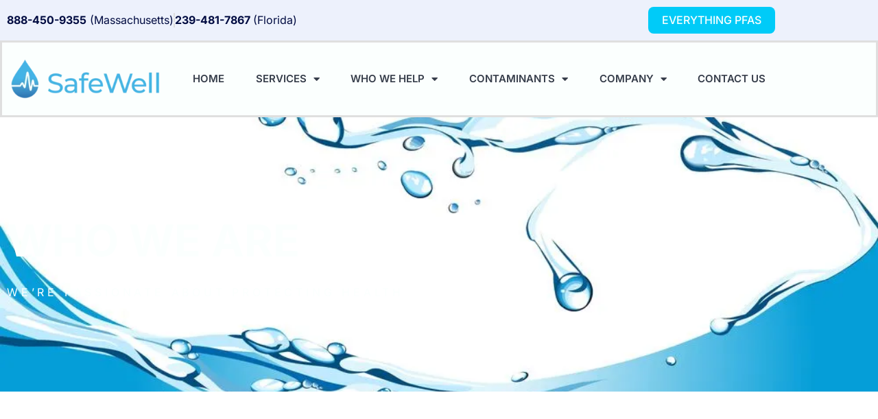

--- FILE ---
content_type: text/html; charset=UTF-8
request_url: https://safewell.us/about-us/
body_size: 44421
content:
<!doctype html> <html lang="en-US"> <head><script>if(navigator.userAgent.match(/MSIE|Internet Explorer/i)||navigator.userAgent.match(/Trident\/7\..*?rv:11/i)){let e=document.location.href;if(!e.match(/[?&]nonitro/)){if(e.indexOf("?")==-1){if(e.indexOf("#")==-1){document.location.href=e+"?nonitro=1"}else{document.location.href=e.replace("#","?nonitro=1#")}}else{if(e.indexOf("#")==-1){document.location.href=e+"&nonitro=1"}else{document.location.href=e.replace("#","&nonitro=1#")}}}}</script><link rel="preconnect" href="https://safewell.us" /><meta charset="UTF-8" /><meta name="viewport" content="width=device-width, initial-scale=1" /><title>Healthy Drinking Water: Protect Your Family with SafeWell</title><meta name="dc.title" content="Healthy Drinking Water: Protect Your Family with SafeWell" /><meta name="dc.description" content="Ensure your family&#039;s health with SafeWell&#039;s TotalCare program. We&#039;re committed to providing healthy drinking water, eliminating contaminants &amp; monitoring water quality all year round." /><meta name="dc.relation" content="https://safewell.us/about-us/" /><meta name="dc.source" content="https://safewell.us/" /><meta name="dc.language" content="en_US" /><meta name="description" content="Ensure your family&#039;s health with SafeWell&#039;s TotalCare program. We&#039;re committed to providing healthy drinking water, eliminating contaminants &amp; monitoring water quality all year round." /><meta name="robots" content="index, follow, max-snippet:-1, max-image-preview:large, max-video-preview:-1" /><meta property="og:url" content="https://safewell.us/about-us/" /><meta property="og:site_name" content="SafeWell – Private Well Testing, Treatment and Maintenance" /><meta property="og:locale" content="en_US" /><meta property="og:type" content="article" /><meta property="og:title" content="Healthy Drinking Water: Protect Your Family with SafeWell" /><meta property="og:description" content="Ensure your family&#039;s health with SafeWell&#039;s TotalCare program. We&#039;re committed to providing healthy drinking water, eliminating contaminants &amp; monitoring water quality all year round." /><meta property="og:image" content="https://safewell.us/wp-content/uploads/2023/10/safe-drinking-water.jpg" /><meta property="og:image:secure_url" content="https://safewell.us/wp-content/uploads/2023/10/safe-drinking-water.jpg" /><meta property="og:image:width" content="2000" /><meta property="og:image:height" content="1333" /><meta property="og:image:alt" content="safe-drinking-water" /><meta name="twitter:card" content="summary" /><meta name="twitter:title" content="Healthy Drinking Water: Protect Your Family with SafeWell" /><meta name="twitter:description" content="Ensure your family&#039;s health with SafeWell&#039;s TotalCare program. We&#039;re committed to providing healthy drinking water, eliminating contaminants &amp; monitoring water quality all year round." /><meta name="twitter:image" content="https://safewell.us/wp-content/uploads/2023/10/safe-drinking-water.jpg" /><meta name="generator" content="Elementor 3.34.2; features: additional_custom_breakpoints; settings: css_print_method-external, google_font-enabled, font_display-swap" /><meta name="google-site-verification" content="dQnORRk9JdoeLzBaSXQt3OuCdRCyhSZPbLigYo6i9e0" /><meta name="msapplication-TileImage" content="https://safewell.us/wp-content/uploads/2023/07/cropped-SafeWell_logo-270x270.webp" /><meta name="generator" content="NitroPack" /><script>var NPSH,NitroScrollHelper;NPSH=NitroScrollHelper=function(){let e=null;const o=window.sessionStorage.getItem("nitroScrollPos");function t(){let e=JSON.parse(window.sessionStorage.getItem("nitroScrollPos"))||{};if(typeof e!=="object"){e={}}e[document.URL]=window.scrollY;window.sessionStorage.setItem("nitroScrollPos",JSON.stringify(e))}window.addEventListener("scroll",function(){if(e!==null){clearTimeout(e)}e=setTimeout(t,200)},{passive:true});let r={};r.getScrollPos=()=>{if(!o){return 0}const e=JSON.parse(o);return e[document.URL]||0};r.isScrolled=()=>{return r.getScrollPos()>document.documentElement.clientHeight*.5};return r}();</script><script>(function(){var a=false;var e=document.documentElement.classList;var i=navigator.userAgent.toLowerCase();var n=["android","iphone","ipad"];var r=n.length;var o;var d=null;for(var t=0;t<r;t++){o=n[t];if(i.indexOf(o)>-1)d=o;if(e.contains(o)){a=true;e.remove(o)}}if(a&&d){e.add(d);if(d=="iphone"||d=="ipad"){e.add("ios")}}})();</script><script type="text/worker" id="nitro-web-worker">var preloadRequests=0;var remainingCount={};var baseURI="";self.onmessage=function(e){switch(e.data.cmd){case"RESOURCE_PRELOAD":var o=e.data.requestId;remainingCount[o]=0;e.data.resources.forEach(function(e){preload(e,function(o){return function(){console.log(o+" DONE: "+e);if(--remainingCount[o]==0){self.postMessage({cmd:"RESOURCE_PRELOAD",requestId:o})}}}(o));remainingCount[o]++});break;case"SET_BASEURI":baseURI=e.data.uri;break}};async function preload(e,o){if(typeof URL!=="undefined"&&baseURI){try{var a=new URL(e,baseURI);e=a.href}catch(e){console.log("Worker error: "+e.message)}}console.log("Preloading "+e);try{var n=new Request(e,{mode:"no-cors",redirect:"follow"});await fetch(n);o()}catch(a){console.log(a);var r=new XMLHttpRequest;r.responseType="blob";r.onload=o;r.onerror=o;r.open("GET",e,true);r.send()}}</script><script id="nprl">(()=>{if(window.NPRL!=undefined)return;(function(e){var t=e.prototype;t.after||(t.after=function(){var e,t=arguments,n=t.length,r=0,i=this,o=i.parentNode,a=Node,c=String,u=document;if(o!==null){while(r<n){(e=t[r])instanceof a?(i=i.nextSibling)!==null?o.insertBefore(e,i):o.appendChild(e):o.appendChild(u.createTextNode(c(e)));++r}}})})(Element);var e,t;e=t=function(){var t=false;var r=window.URL||window.webkitURL;var i=true;var o=true;var a=2;var c=null;var u=null;var d=true;var s=window.nitroGtmExcludes!=undefined;var l=s?JSON.parse(atob(window.nitroGtmExcludes)).map(e=>new RegExp(e)):[];var f;var m;var v=null;var p=null;var g=null;var h={touch:["touchmove","touchend"],default:["mousemove","click","keydown","wheel"]};var E=true;var y=[];var w=false;var b=[];var S=0;var N=0;var L=false;var T=0;var R=null;var O=false;var A=false;var C=false;var P=[];var I=[];var M=[];var k=[];var x=false;var _={};var j=new Map;var B="noModule"in HTMLScriptElement.prototype;var q=requestAnimationFrame||mozRequestAnimationFrame||webkitRequestAnimationFrame||msRequestAnimationFrame;const D="gtm.js?id=";function H(e,t){if(!_[e]){_[e]=[]}_[e].push(t)}function U(e,t){if(_[e]){var n=0,r=_[e];for(var n=0;n<r.length;n++){r[n].call(this,t)}}}function Y(){(function(e,t){var r=null;var i=function(e){r(e)};var o=null;var a={};var c=null;var u=null;var d=0;e.addEventListener(t,function(r){if(["load","DOMContentLoaded"].indexOf(t)!=-1){if(u){Q(function(){e.triggerNitroEvent(t)})}c=true}else if(t=="readystatechange"){d++;n.ogReadyState=d==1?"interactive":"complete";if(u&&u>=d){n.documentReadyState=n.ogReadyState;Q(function(){e.triggerNitroEvent(t)})}}});e.addEventListener(t+"Nitro",function(e){if(["load","DOMContentLoaded"].indexOf(t)!=-1){if(!c){e.preventDefault();e.stopImmediatePropagation()}else{}u=true}else if(t=="readystatechange"){u=n.documentReadyState=="interactive"?1:2;if(d<u){e.preventDefault();e.stopImmediatePropagation()}}});switch(t){case"load":o="onload";break;case"readystatechange":o="onreadystatechange";break;case"pageshow":o="onpageshow";break;default:o=null;break}if(o){Object.defineProperty(e,o,{get:function(){return r},set:function(n){if(typeof n!=="function"){r=null;e.removeEventListener(t+"Nitro",i)}else{if(!r){e.addEventListener(t+"Nitro",i)}r=n}}})}Object.defineProperty(e,"addEventListener"+t,{value:function(r){if(r!=t||!n.startedScriptLoading||document.currentScript&&document.currentScript.hasAttribute("nitro-exclude")){}else{arguments[0]+="Nitro"}e.ogAddEventListener.apply(e,arguments);a[arguments[1]]=arguments[0]}});Object.defineProperty(e,"removeEventListener"+t,{value:function(t){var n=a[arguments[1]];arguments[0]=n;e.ogRemoveEventListener.apply(e,arguments)}});Object.defineProperty(e,"triggerNitroEvent"+t,{value:function(t,n){n=n||e;var r=new Event(t+"Nitro",{bubbles:true});r.isNitroPack=true;Object.defineProperty(r,"type",{get:function(){return t},set:function(){}});Object.defineProperty(r,"target",{get:function(){return n},set:function(){}});e.dispatchEvent(r)}});if(typeof e.triggerNitroEvent==="undefined"){(function(){var t=e.addEventListener;var n=e.removeEventListener;Object.defineProperty(e,"ogAddEventListener",{value:t});Object.defineProperty(e,"ogRemoveEventListener",{value:n});Object.defineProperty(e,"addEventListener",{value:function(n){var r="addEventListener"+n;if(typeof e[r]!=="undefined"){e[r].apply(e,arguments)}else{t.apply(e,arguments)}},writable:true});Object.defineProperty(e,"removeEventListener",{value:function(t){var r="removeEventListener"+t;if(typeof e[r]!=="undefined"){e[r].apply(e,arguments)}else{n.apply(e,arguments)}}});Object.defineProperty(e,"triggerNitroEvent",{value:function(t,n){var r="triggerNitroEvent"+t;if(typeof e[r]!=="undefined"){e[r].apply(e,arguments)}}})})()}}).apply(null,arguments)}Y(window,"load");Y(window,"pageshow");Y(window,"DOMContentLoaded");Y(document,"DOMContentLoaded");Y(document,"readystatechange");try{var F=new Worker(r.createObjectURL(new Blob([document.getElementById("nitro-web-worker").textContent],{type:"text/javascript"})))}catch(e){var F=new Worker("data:text/javascript;base64,"+btoa(document.getElementById("nitro-web-worker").textContent))}F.onmessage=function(e){if(e.data.cmd=="RESOURCE_PRELOAD"){U(e.data.requestId,e)}};if(typeof document.baseURI!=="undefined"){F.postMessage({cmd:"SET_BASEURI",uri:document.baseURI})}var G=function(e){if(--S==0){Q(K)}};var W=function(e){e.target.removeEventListener("load",W);e.target.removeEventListener("error",W);e.target.removeEventListener("nitroTimeout",W);if(e.type!="nitroTimeout"){clearTimeout(e.target.nitroTimeout)}if(--N==0&&S==0){Q(J)}};var X=function(e){var t=e.textContent;try{var n=r.createObjectURL(new Blob([t.replace(/^(?:<!--)?(.*?)(?:-->)?$/gm,"$1")],{type:"text/javascript"}))}catch(e){var n="data:text/javascript;base64,"+btoa(t.replace(/^(?:<!--)?(.*?)(?:-->)?$/gm,"$1"))}return n};var K=function(){n.documentReadyState="interactive";document.triggerNitroEvent("readystatechange");document.triggerNitroEvent("DOMContentLoaded");if(window.pageYOffset||window.pageXOffset){window.dispatchEvent(new Event("scroll"))}A=true;Q(function(){if(N==0){Q(J)}Q($)})};var J=function(){if(!A||O)return;O=true;R.disconnect();en();n.documentReadyState="complete";document.triggerNitroEvent("readystatechange");window.triggerNitroEvent("load",document);window.triggerNitroEvent("pageshow",document);if(window.pageYOffset||window.pageXOffset||location.hash){let e=typeof history.scrollRestoration!=="undefined"&&history.scrollRestoration=="auto";if(e&&typeof NPSH!=="undefined"&&NPSH.getScrollPos()>0&&window.pageYOffset>document.documentElement.clientHeight*.5){window.scrollTo(0,NPSH.getScrollPos())}else if(location.hash){try{let e=document.querySelector(location.hash);if(e){e.scrollIntoView()}}catch(e){}}}var e=null;if(a==1){e=eo}else{e=eu}Q(e)};var Q=function(e){setTimeout(e,0)};var V=function(e){if(e.type=="touchend"||e.type=="click"){g=e}};var $=function(){if(d&&g){setTimeout(function(e){return function(){var t=function(e,t,n){var r=new Event(e,{bubbles:true,cancelable:true});if(e=="click"){r.clientX=t;r.clientY=n}else{r.touches=[{clientX:t,clientY:n}]}return r};var n;if(e.type=="touchend"){var r=e.changedTouches[0];n=document.elementFromPoint(r.clientX,r.clientY);n.dispatchEvent(t("touchstart"),r.clientX,r.clientY);n.dispatchEvent(t("touchend"),r.clientX,r.clientY);n.dispatchEvent(t("click"),r.clientX,r.clientY)}else if(e.type=="click"){n=document.elementFromPoint(e.clientX,e.clientY);n.dispatchEvent(t("click"),e.clientX,e.clientY)}}}(g),150);g=null}};var z=function(e){if(e.tagName=="SCRIPT"&&!e.hasAttribute("data-nitro-for-id")&&!e.hasAttribute("nitro-document-write")||e.tagName=="IMG"&&(e.hasAttribute("src")||e.hasAttribute("srcset"))||e.tagName=="IFRAME"&&e.hasAttribute("src")||e.tagName=="LINK"&&e.hasAttribute("href")&&e.hasAttribute("rel")&&e.getAttribute("rel")=="stylesheet"){if(e.tagName==="IFRAME"&&e.src.indexOf("about:blank")>-1){return}var t="";switch(e.tagName){case"LINK":t=e.href;break;case"IMG":if(k.indexOf(e)>-1)return;t=e.srcset||e.src;break;default:t=e.src;break}var n=e.getAttribute("type");if(!t&&e.tagName!=="SCRIPT")return;if((e.tagName=="IMG"||e.tagName=="LINK")&&(t.indexOf("data:")===0||t.indexOf("blob:")===0))return;if(e.tagName=="SCRIPT"&&n&&n!=="text/javascript"&&n!=="application/javascript"){if(n!=="module"||!B)return}if(e.tagName==="SCRIPT"){if(k.indexOf(e)>-1)return;if(e.noModule&&B){return}let t=null;if(document.currentScript){if(document.currentScript.src&&document.currentScript.src.indexOf(D)>-1){t=document.currentScript}if(document.currentScript.hasAttribute("data-nitro-gtm-id")){e.setAttribute("data-nitro-gtm-id",document.currentScript.getAttribute("data-nitro-gtm-id"))}}else if(window.nitroCurrentScript){if(window.nitroCurrentScript.src&&window.nitroCurrentScript.src.indexOf(D)>-1){t=window.nitroCurrentScript}}if(t&&s){let n=false;for(const t of l){n=e.src?t.test(e.src):t.test(e.textContent);if(n){break}}if(!n){e.type="text/googletagmanagerscript";let n=t.hasAttribute("data-nitro-gtm-id")?t.getAttribute("data-nitro-gtm-id"):t.id;if(!j.has(n)){j.set(n,[])}let r=j.get(n);r.push(e);return}}if(!e.src){if(e.textContent.length>0){e.textContent+="\n;if(document.currentScript.nitroTimeout) {clearTimeout(document.currentScript.nitroTimeout);}; setTimeout(function() { this.dispatchEvent(new Event('load')); }.bind(document.currentScript), 0);"}else{return}}else{}k.push(e)}if(!e.hasOwnProperty("nitroTimeout")){N++;e.addEventListener("load",W,true);e.addEventListener("error",W,true);e.addEventListener("nitroTimeout",W,true);e.nitroTimeout=setTimeout(function(){console.log("Resource timed out",e);e.dispatchEvent(new Event("nitroTimeout"))},5e3)}}};var Z=function(e){if(e.hasOwnProperty("nitroTimeout")&&e.nitroTimeout){clearTimeout(e.nitroTimeout);e.nitroTimeout=null;e.dispatchEvent(new Event("nitroTimeout"))}};document.documentElement.addEventListener("load",function(e){if(e.target.tagName=="SCRIPT"||e.target.tagName=="IMG"){k.push(e.target)}},true);document.documentElement.addEventListener("error",function(e){if(e.target.tagName=="SCRIPT"||e.target.tagName=="IMG"){k.push(e.target)}},true);var ee=["appendChild","replaceChild","insertBefore","prepend","append","before","after","replaceWith","insertAdjacentElement"];var et=function(){if(s){window._nitro_setTimeout=window.setTimeout;window.setTimeout=function(e,t,...n){let r=document.currentScript||window.nitroCurrentScript;if(!r||r.src&&r.src.indexOf(D)==-1){return window._nitro_setTimeout.call(window,e,t,...n)}return window._nitro_setTimeout.call(window,function(e,t){return function(...n){window.nitroCurrentScript=e;t(...n)}}(r,e),t,...n)}}ee.forEach(function(e){HTMLElement.prototype["og"+e]=HTMLElement.prototype[e];HTMLElement.prototype[e]=function(...t){if(this.parentNode||this===document.documentElement){switch(e){case"replaceChild":case"insertBefore":t.pop();break;case"insertAdjacentElement":t.shift();break}t.forEach(function(e){if(!e)return;if(e.tagName=="SCRIPT"){z(e)}else{if(e.children&&e.children.length>0){e.querySelectorAll("script").forEach(z)}}})}return this["og"+e].apply(this,arguments)}})};var en=function(){if(s&&typeof window._nitro_setTimeout==="function"){window.setTimeout=window._nitro_setTimeout}ee.forEach(function(e){HTMLElement.prototype[e]=HTMLElement.prototype["og"+e]})};var er=async function(){if(o){ef(f);ef(V);if(v){clearTimeout(v);v=null}}if(T===1){L=true;return}else if(T===0){T=-1}n.startedScriptLoading=true;Object.defineProperty(document,"readyState",{get:function(){return n.documentReadyState},set:function(){}});var e=document.documentElement;var t={attributes:true,attributeFilter:["src"],childList:true,subtree:true};R=new MutationObserver(function(e,t){e.forEach(function(e){if(e.type=="childList"&&e.addedNodes.length>0){e.addedNodes.forEach(function(e){if(!document.documentElement.contains(e)){return}if(e.tagName=="IMG"||e.tagName=="IFRAME"||e.tagName=="LINK"){z(e)}})}if(e.type=="childList"&&e.removedNodes.length>0){e.removedNodes.forEach(function(e){if(e.tagName=="IFRAME"||e.tagName=="LINK"){Z(e)}})}if(e.type=="attributes"){var t=e.target;if(!document.documentElement.contains(t)){return}if(t.tagName=="IFRAME"||t.tagName=="LINK"||t.tagName=="IMG"||t.tagName=="SCRIPT"){z(t)}}})});R.observe(e,t);if(!s){et()}await Promise.all(P);var r=b.shift();var i=null;var a=false;while(r){var c;var u=JSON.parse(atob(r.meta));var d=u.delay;if(r.type=="inline"){var l=document.getElementById(r.id);if(l){l.remove()}else{r=b.shift();continue}c=X(l);if(c===false){r=b.shift();continue}}else{c=r.src}if(!a&&r.type!="inline"&&(typeof u.attributes.async!="undefined"||typeof u.attributes.defer!="undefined")){if(i===null){i=r}else if(i===r){a=true}if(!a){b.push(r);r=b.shift();continue}}var m=document.createElement("script");m.src=c;m.setAttribute("data-nitro-for-id",r.id);for(var p in u.attributes){try{if(u.attributes[p]===false){m.setAttribute(p,"")}else{m.setAttribute(p,u.attributes[p])}}catch(e){console.log("Error while setting script attribute",m,e)}}m.async=false;if(u.canonicalLink!=""&&Object.getOwnPropertyDescriptor(m,"src")?.configurable!==false){(e=>{Object.defineProperty(m,"src",{get:function(){return e.canonicalLink},set:function(){}})})(u)}if(d){setTimeout((function(e,t){var n=document.querySelector("[data-nitro-marker-id='"+t+"']");if(n){n.after(e)}else{document.head.appendChild(e)}}).bind(null,m,r.id),d)}else{m.addEventListener("load",G);m.addEventListener("error",G);if(!m.noModule||!B){S++}var g=document.querySelector("[data-nitro-marker-id='"+r.id+"']");if(g){Q(function(e,t){return function(){e.after(t)}}(g,m))}else{Q(function(e){return function(){document.head.appendChild(e)}}(m))}}r=b.shift()}};var ei=function(){var e=document.getElementById("nitro-deferred-styles");var t=document.createElement("div");t.innerHTML=e.textContent;return t};var eo=async function(e){isPreload=e&&e.type=="NitroPreload";if(!isPreload){T=-1;E=false;if(o){ef(f);ef(V);if(v){clearTimeout(v);v=null}}}if(w===false){var t=ei();let e=t.querySelectorAll('style,link[rel="stylesheet"]');w=e.length;if(w){let e=document.getElementById("nitro-deferred-styles-marker");e.replaceWith.apply(e,t.childNodes)}else if(isPreload){Q(ed)}else{es()}}else if(w===0&&!isPreload){es()}};var ea=function(){var e=ei();var t=e.childNodes;var n;var r=[];for(var i=0;i<t.length;i++){n=t[i];if(n.href){r.push(n.href)}}var o="css-preload";H(o,function(e){eo(new Event("NitroPreload"))});if(r.length){F.postMessage({cmd:"RESOURCE_PRELOAD",resources:r,requestId:o})}else{Q(function(){U(o)})}};var ec=function(){if(T===-1)return;T=1;var e=[];var t,n;for(var r=0;r<b.length;r++){t=b[r];if(t.type!="inline"){if(t.src){n=JSON.parse(atob(t.meta));if(n.delay)continue;if(n.attributes.type&&n.attributes.type=="module"&&!B)continue;e.push(t.src)}}}if(e.length){var i="js-preload";H(i,function(e){T=2;if(L){Q(er)}});F.postMessage({cmd:"RESOURCE_PRELOAD",resources:e,requestId:i})}};var eu=function(){while(I.length){style=I.shift();if(style.hasAttribute("nitropack-onload")){style.setAttribute("onload",style.getAttribute("nitropack-onload"));Q(function(e){return function(){e.dispatchEvent(new Event("load"))}}(style))}}while(M.length){style=M.shift();if(style.hasAttribute("nitropack-onerror")){style.setAttribute("onerror",style.getAttribute("nitropack-onerror"));Q(function(e){return function(){e.dispatchEvent(new Event("error"))}}(style))}}};var ed=function(){if(!x){if(i){Q(function(){var e=document.getElementById("nitro-critical-css");if(e){e.remove()}})}x=true;onStylesLoadEvent=new Event("NitroStylesLoaded");onStylesLoadEvent.isNitroPack=true;window.dispatchEvent(onStylesLoadEvent)}};var es=function(){if(a==2){Q(er)}else{eu()}};var el=function(e){m.forEach(function(t){document.addEventListener(t,e,true)})};var ef=function(e){m.forEach(function(t){document.removeEventListener(t,e,true)})};if(s){et()}return{setAutoRemoveCriticalCss:function(e){i=e},registerScript:function(e,t,n){b.push({type:"remote",src:e,id:t,meta:n})},registerInlineScript:function(e,t){b.push({type:"inline",id:e,meta:t})},registerStyle:function(e,t,n){y.push({href:e,rel:t,media:n})},onLoadStyle:function(e){I.push(e);if(w!==false&&--w==0){Q(ed);if(E){E=false}else{es()}}},onErrorStyle:function(e){M.push(e);if(w!==false&&--w==0){Q(ed);if(E){E=false}else{es()}}},loadJs:function(e,t){if(!e.src){var n=X(e);if(n!==false){e.src=n;e.textContent=""}}if(t){Q(function(e,t){return function(){e.after(t)}}(t,e))}else{Q(function(e){return function(){document.head.appendChild(e)}}(e))}},loadQueuedResources:async function(){window.dispatchEvent(new Event("NitroBootStart"));if(p){clearTimeout(p);p=null}window.removeEventListener("load",e.loadQueuedResources);f=a==1?er:eo;if(!o||g){Q(f)}else{if(navigator.userAgent.indexOf(" Edge/")==-1){ea();H("css-preload",ec)}el(f);if(u){if(c){v=setTimeout(f,c)}}else{}}},fontPreload:function(e){var t="critical-fonts";H(t,function(e){document.getElementById("nitro-critical-fonts").type="text/css"});F.postMessage({cmd:"RESOURCE_PRELOAD",resources:e,requestId:t})},boot:function(){if(t)return;t=true;C=typeof NPSH!=="undefined"&&NPSH.isScrolled();let n=document.prerendering;if(location.hash||C||n){o=false}m=h.default.concat(h.touch);p=setTimeout(e.loadQueuedResources,1500);el(V);if(C){e.loadQueuedResources()}else{window.addEventListener("load",e.loadQueuedResources)}},addPrerequisite:function(e){P.push(e)},getTagManagerNodes:function(e){if(!e)return j;return j.get(e)??[]}}}();var n,r;n=r=function(){var t=document.write;return{documentWrite:function(n,r){if(n&&n.hasAttribute("nitro-exclude")){return t.call(document,r)}var i=null;if(n.documentWriteContainer){i=n.documentWriteContainer}else{i=document.createElement("span");n.documentWriteContainer=i}var o=null;if(n){if(n.hasAttribute("data-nitro-for-id")){o=document.querySelector('template[data-nitro-marker-id="'+n.getAttribute("data-nitro-for-id")+'"]')}else{o=n}}i.innerHTML+=r;i.querySelectorAll("script").forEach(function(e){e.setAttribute("nitro-document-write","")});if(!i.parentNode){if(o){o.parentNode.insertBefore(i,o)}else{document.body.appendChild(i)}}var a=document.createElement("span");a.innerHTML=r;var c=a.querySelectorAll("script");if(c.length){c.forEach(function(t){var n=t.getAttributeNames();var r=document.createElement("script");n.forEach(function(e){r.setAttribute(e,t.getAttribute(e))});r.async=false;if(!t.src&&t.textContent){r.textContent=t.textContent}e.loadJs(r,o)})}},TrustLogo:function(e,t){var n=document.getElementById(e);var r=document.createElement("img");r.src=t;n.parentNode.insertBefore(r,n)},documentReadyState:"loading",ogReadyState:document.readyState,startedScriptLoading:false,loadScriptDelayed:function(e,t){setTimeout(function(){var t=document.createElement("script");t.src=e;document.head.appendChild(t)},t)}}}();document.write=function(e){n.documentWrite(document.currentScript,e)};document.writeln=function(e){n.documentWrite(document.currentScript,e+"\n")};window.NPRL=e;window.NitroResourceLoader=t;window.NPh=n;window.NitroPackHelper=r})();</script><template id="nitro-deferred-styles-marker"></template><style id="nitro-fonts">@font-face{font-family:eicons;src:url("https://safewell.us/nitropack_static/wQBIhhcQmUfjICFXFsHkHPMgsMPXRiAt/assets/static/source/rev-e63fd84/safewell.us/wp-content/plugins/elementor/assets/lib/eicons/fonts/8821ac1c68ece057ef2152fafd4d5dae.eicons.eot");src:url("https://safewell.us/nitropack_static/wQBIhhcQmUfjICFXFsHkHPMgsMPXRiAt/assets/static/source/rev-e63fd84/safewell.us/wp-content/plugins/elementor/assets/lib/eicons/fonts/8821ac1c68ece057ef2152fafd4d5dae.eicons.woff2") format("woff2");font-weight:400;font-style:normal;font-display:swap}@font-face{font-family:"Inter";font-style:italic;font-weight:100;font-display:swap;src:url("https://safewell.us/nitropack_static/wQBIhhcQmUfjICFXFsHkHPMgsMPXRiAt/assets/static/source/rev-e63fd84/safewell.us/wp-content/uploads/elementor/google-fonts/fonts/inter-ucc53fwrk3iltcvneqg7ca725jhhknnqk6l0uumjng.woff2") format("woff2");unicode-range:U+0460-052F,U+1C80-1C8A,U+20B4,U+2DE0-2DFF,U+A640-A69F,U+FE2E-FE2F}@font-face{font-family:"Inter";font-style:italic;font-weight:100;font-display:swap;src:url("https://safewell.us/nitropack_static/wQBIhhcQmUfjICFXFsHkHPMgsMPXRiAt/assets/static/source/rev-e63fd84/safewell.us/wp-content/uploads/elementor/google-fonts/fonts/inter-ucc53fwrk3iltcvneqg7ca725jhhknnqk6l9uumjng.woff2") format("woff2");unicode-range:U+0301,U+0400-045F,U+0490-0491,U+04B0-04B1,U+2116}@font-face{font-family:"Inter";font-style:italic;font-weight:100;font-display:swap;src:url("https://safewell.us/nitropack_static/wQBIhhcQmUfjICFXFsHkHPMgsMPXRiAt/assets/static/source/rev-e63fd84/safewell.us/wp-content/uploads/elementor/google-fonts/fonts/inter-ucc53fwrk3iltcvneqg7ca725jhhknnqk6l1uumjng.woff2") format("woff2");unicode-range:U+1F00-1FFF}@font-face{font-family:"Inter";font-style:italic;font-weight:100;font-display:swap;src:url("https://safewell.us/nitropack_static/wQBIhhcQmUfjICFXFsHkHPMgsMPXRiAt/assets/static/source/rev-e63fd84/safewell.us/wp-content/uploads/elementor/google-fonts/fonts/inter-ucc53fwrk3iltcvneqg7ca725jhhknnqk6l6uumjng.woff2") format("woff2");unicode-range:U+0370-0377,U+037A-037F,U+0384-038A,U+038C,U+038E-03A1,U+03A3-03FF}@font-face{font-family:"Inter";font-style:italic;font-weight:100;font-display:swap;src:url("https://safewell.us/nitropack_static/wQBIhhcQmUfjICFXFsHkHPMgsMPXRiAt/assets/static/source/rev-e63fd84/safewell.us/wp-content/uploads/elementor/google-fonts/fonts/inter-ucc53fwrk3iltcvneqg7ca725jhhknnqk6l2uumjng.woff2") format("woff2");unicode-range:U+0102-0103,U+0110-0111,U+0128-0129,U+0168-0169,U+01A0-01A1,U+01AF-01B0,U+0300-0301,U+0303-0304,U+0308-0309,U+0323,U+0329,U+1EA0-1EF9,U+20AB}@font-face{font-family:"Inter";font-style:italic;font-weight:100;font-display:swap;src:url("https://safewell.us/nitropack_static/wQBIhhcQmUfjICFXFsHkHPMgsMPXRiAt/assets/static/source/rev-e63fd84/safewell.us/wp-content/uploads/elementor/google-fonts/fonts/inter-ucc53fwrk3iltcvneqg7ca725jhhknnqk6l3uumjng.woff2") format("woff2");unicode-range:U+0100-02BA,U+02BD-02C5,U+02C7-02CC,U+02CE-02D7,U+02DD-02FF,U+0304,U+0308,U+0329,U+1D00-1DBF,U+1E00-1E9F,U+1EF2-1EFF,U+2020,U+20A0-20AB,U+20AD-20C0,U+2113,U+2C60-2C7F,U+A720-A7FF}@font-face{font-family:"Inter";font-style:italic;font-weight:100;font-display:swap;src:url("https://safewell.us/nitropack_static/wQBIhhcQmUfjICFXFsHkHPMgsMPXRiAt/assets/static/source/rev-e63fd84/safewell.us/wp-content/uploads/elementor/google-fonts/fonts/inter-ucc53fwrk3iltcvneqg7ca725jhhknnqk6l5uum.woff2") format("woff2");unicode-range:U+0000-00FF,U+0131,U+0152-0153,U+02BB-02BC,U+02C6,U+02DA,U+02DC,U+0304,U+0308,U+0329,U+2000-206F,U+20AC,U+2122,U+2191,U+2193,U+2212,U+2215,U+FEFF,U+FFFD}@font-face{font-family:"Inter";font-style:italic;font-weight:200;font-display:swap;src:url("https://safewell.us/nitropack_static/wQBIhhcQmUfjICFXFsHkHPMgsMPXRiAt/assets/static/source/rev-e63fd84/safewell.us/wp-content/uploads/elementor/google-fonts/fonts/inter-ucc53fwrk3iltcvneqg7ca725jhhknnqk6l0uumjng.woff2") format("woff2");unicode-range:U+0460-052F,U+1C80-1C8A,U+20B4,U+2DE0-2DFF,U+A640-A69F,U+FE2E-FE2F}@font-face{font-family:"Inter";font-style:italic;font-weight:200;font-display:swap;src:url("https://safewell.us/nitropack_static/wQBIhhcQmUfjICFXFsHkHPMgsMPXRiAt/assets/static/source/rev-e63fd84/safewell.us/wp-content/uploads/elementor/google-fonts/fonts/inter-ucc53fwrk3iltcvneqg7ca725jhhknnqk6l9uumjng.woff2") format("woff2");unicode-range:U+0301,U+0400-045F,U+0490-0491,U+04B0-04B1,U+2116}@font-face{font-family:"Inter";font-style:italic;font-weight:200;font-display:swap;src:url("https://safewell.us/nitropack_static/wQBIhhcQmUfjICFXFsHkHPMgsMPXRiAt/assets/static/source/rev-e63fd84/safewell.us/wp-content/uploads/elementor/google-fonts/fonts/inter-ucc53fwrk3iltcvneqg7ca725jhhknnqk6l1uumjng.woff2") format("woff2");unicode-range:U+1F00-1FFF}@font-face{font-family:"Inter";font-style:italic;font-weight:200;font-display:swap;src:url("https://safewell.us/nitropack_static/wQBIhhcQmUfjICFXFsHkHPMgsMPXRiAt/assets/static/source/rev-e63fd84/safewell.us/wp-content/uploads/elementor/google-fonts/fonts/inter-ucc53fwrk3iltcvneqg7ca725jhhknnqk6l6uumjng.woff2") format("woff2");unicode-range:U+0370-0377,U+037A-037F,U+0384-038A,U+038C,U+038E-03A1,U+03A3-03FF}@font-face{font-family:"Inter";font-style:italic;font-weight:200;font-display:swap;src:url("https://safewell.us/nitropack_static/wQBIhhcQmUfjICFXFsHkHPMgsMPXRiAt/assets/static/source/rev-e63fd84/safewell.us/wp-content/uploads/elementor/google-fonts/fonts/inter-ucc53fwrk3iltcvneqg7ca725jhhknnqk6l2uumjng.woff2") format("woff2");unicode-range:U+0102-0103,U+0110-0111,U+0128-0129,U+0168-0169,U+01A0-01A1,U+01AF-01B0,U+0300-0301,U+0303-0304,U+0308-0309,U+0323,U+0329,U+1EA0-1EF9,U+20AB}@font-face{font-family:"Inter";font-style:italic;font-weight:200;font-display:swap;src:url("https://safewell.us/nitropack_static/wQBIhhcQmUfjICFXFsHkHPMgsMPXRiAt/assets/static/source/rev-e63fd84/safewell.us/wp-content/uploads/elementor/google-fonts/fonts/inter-ucc53fwrk3iltcvneqg7ca725jhhknnqk6l3uumjng.woff2") format("woff2");unicode-range:U+0100-02BA,U+02BD-02C5,U+02C7-02CC,U+02CE-02D7,U+02DD-02FF,U+0304,U+0308,U+0329,U+1D00-1DBF,U+1E00-1E9F,U+1EF2-1EFF,U+2020,U+20A0-20AB,U+20AD-20C0,U+2113,U+2C60-2C7F,U+A720-A7FF}@font-face{font-family:"Inter";font-style:italic;font-weight:200;font-display:swap;src:url("https://safewell.us/nitropack_static/wQBIhhcQmUfjICFXFsHkHPMgsMPXRiAt/assets/static/source/rev-e63fd84/safewell.us/wp-content/uploads/elementor/google-fonts/fonts/inter-ucc53fwrk3iltcvneqg7ca725jhhknnqk6l5uum.woff2") format("woff2");unicode-range:U+0000-00FF,U+0131,U+0152-0153,U+02BB-02BC,U+02C6,U+02DA,U+02DC,U+0304,U+0308,U+0329,U+2000-206F,U+20AC,U+2122,U+2191,U+2193,U+2212,U+2215,U+FEFF,U+FFFD}@font-face{font-family:"Inter";font-style:italic;font-weight:300;font-display:swap;src:url("https://safewell.us/nitropack_static/wQBIhhcQmUfjICFXFsHkHPMgsMPXRiAt/assets/static/source/rev-e63fd84/safewell.us/wp-content/uploads/elementor/google-fonts/fonts/inter-ucc53fwrk3iltcvneqg7ca725jhhknnqk6l0uumjng.woff2") format("woff2");unicode-range:U+0460-052F,U+1C80-1C8A,U+20B4,U+2DE0-2DFF,U+A640-A69F,U+FE2E-FE2F}@font-face{font-family:"Inter";font-style:italic;font-weight:300;font-display:swap;src:url("https://safewell.us/nitropack_static/wQBIhhcQmUfjICFXFsHkHPMgsMPXRiAt/assets/static/source/rev-e63fd84/safewell.us/wp-content/uploads/elementor/google-fonts/fonts/inter-ucc53fwrk3iltcvneqg7ca725jhhknnqk6l9uumjng.woff2") format("woff2");unicode-range:U+0301,U+0400-045F,U+0490-0491,U+04B0-04B1,U+2116}@font-face{font-family:"Inter";font-style:italic;font-weight:300;font-display:swap;src:url("https://safewell.us/nitropack_static/wQBIhhcQmUfjICFXFsHkHPMgsMPXRiAt/assets/static/source/rev-e63fd84/safewell.us/wp-content/uploads/elementor/google-fonts/fonts/inter-ucc53fwrk3iltcvneqg7ca725jhhknnqk6l1uumjng.woff2") format("woff2");unicode-range:U+1F00-1FFF}@font-face{font-family:"Inter";font-style:italic;font-weight:300;font-display:swap;src:url("https://safewell.us/nitropack_static/wQBIhhcQmUfjICFXFsHkHPMgsMPXRiAt/assets/static/source/rev-e63fd84/safewell.us/wp-content/uploads/elementor/google-fonts/fonts/inter-ucc53fwrk3iltcvneqg7ca725jhhknnqk6l6uumjng.woff2") format("woff2");unicode-range:U+0370-0377,U+037A-037F,U+0384-038A,U+038C,U+038E-03A1,U+03A3-03FF}@font-face{font-family:"Inter";font-style:italic;font-weight:300;font-display:swap;src:url("https://safewell.us/nitropack_static/wQBIhhcQmUfjICFXFsHkHPMgsMPXRiAt/assets/static/source/rev-e63fd84/safewell.us/wp-content/uploads/elementor/google-fonts/fonts/inter-ucc53fwrk3iltcvneqg7ca725jhhknnqk6l2uumjng.woff2") format("woff2");unicode-range:U+0102-0103,U+0110-0111,U+0128-0129,U+0168-0169,U+01A0-01A1,U+01AF-01B0,U+0300-0301,U+0303-0304,U+0308-0309,U+0323,U+0329,U+1EA0-1EF9,U+20AB}@font-face{font-family:"Inter";font-style:italic;font-weight:300;font-display:swap;src:url("https://safewell.us/nitropack_static/wQBIhhcQmUfjICFXFsHkHPMgsMPXRiAt/assets/static/source/rev-e63fd84/safewell.us/wp-content/uploads/elementor/google-fonts/fonts/inter-ucc53fwrk3iltcvneqg7ca725jhhknnqk6l3uumjng.woff2") format("woff2");unicode-range:U+0100-02BA,U+02BD-02C5,U+02C7-02CC,U+02CE-02D7,U+02DD-02FF,U+0304,U+0308,U+0329,U+1D00-1DBF,U+1E00-1E9F,U+1EF2-1EFF,U+2020,U+20A0-20AB,U+20AD-20C0,U+2113,U+2C60-2C7F,U+A720-A7FF}@font-face{font-family:"Inter";font-style:italic;font-weight:300;font-display:swap;src:url("https://safewell.us/nitropack_static/wQBIhhcQmUfjICFXFsHkHPMgsMPXRiAt/assets/static/source/rev-e63fd84/safewell.us/wp-content/uploads/elementor/google-fonts/fonts/inter-ucc53fwrk3iltcvneqg7ca725jhhknnqk6l5uum.woff2") format("woff2");unicode-range:U+0000-00FF,U+0131,U+0152-0153,U+02BB-02BC,U+02C6,U+02DA,U+02DC,U+0304,U+0308,U+0329,U+2000-206F,U+20AC,U+2122,U+2191,U+2193,U+2212,U+2215,U+FEFF,U+FFFD}@font-face{font-family:"Inter";font-style:italic;font-weight:400;font-display:swap;src:url("https://safewell.us/nitropack_static/wQBIhhcQmUfjICFXFsHkHPMgsMPXRiAt/assets/static/source/rev-e63fd84/safewell.us/wp-content/uploads/elementor/google-fonts/fonts/inter-ucc53fwrk3iltcvneqg7ca725jhhknnqk6l0uumjng.woff2") format("woff2");unicode-range:U+0460-052F,U+1C80-1C8A,U+20B4,U+2DE0-2DFF,U+A640-A69F,U+FE2E-FE2F}@font-face{font-family:"Inter";font-style:italic;font-weight:400;font-display:swap;src:url("https://safewell.us/nitropack_static/wQBIhhcQmUfjICFXFsHkHPMgsMPXRiAt/assets/static/source/rev-e63fd84/safewell.us/wp-content/uploads/elementor/google-fonts/fonts/inter-ucc53fwrk3iltcvneqg7ca725jhhknnqk6l9uumjng.woff2") format("woff2");unicode-range:U+0301,U+0400-045F,U+0490-0491,U+04B0-04B1,U+2116}@font-face{font-family:"Inter";font-style:italic;font-weight:400;font-display:swap;src:url("https://safewell.us/nitropack_static/wQBIhhcQmUfjICFXFsHkHPMgsMPXRiAt/assets/static/source/rev-e63fd84/safewell.us/wp-content/uploads/elementor/google-fonts/fonts/inter-ucc53fwrk3iltcvneqg7ca725jhhknnqk6l1uumjng.woff2") format("woff2");unicode-range:U+1F00-1FFF}@font-face{font-family:"Inter";font-style:italic;font-weight:400;font-display:swap;src:url("https://safewell.us/nitropack_static/wQBIhhcQmUfjICFXFsHkHPMgsMPXRiAt/assets/static/source/rev-e63fd84/safewell.us/wp-content/uploads/elementor/google-fonts/fonts/inter-ucc53fwrk3iltcvneqg7ca725jhhknnqk6l6uumjng.woff2") format("woff2");unicode-range:U+0370-0377,U+037A-037F,U+0384-038A,U+038C,U+038E-03A1,U+03A3-03FF}@font-face{font-family:"Inter";font-style:italic;font-weight:400;font-display:swap;src:url("https://safewell.us/nitropack_static/wQBIhhcQmUfjICFXFsHkHPMgsMPXRiAt/assets/static/source/rev-e63fd84/safewell.us/wp-content/uploads/elementor/google-fonts/fonts/inter-ucc53fwrk3iltcvneqg7ca725jhhknnqk6l2uumjng.woff2") format("woff2");unicode-range:U+0102-0103,U+0110-0111,U+0128-0129,U+0168-0169,U+01A0-01A1,U+01AF-01B0,U+0300-0301,U+0303-0304,U+0308-0309,U+0323,U+0329,U+1EA0-1EF9,U+20AB}@font-face{font-family:"Inter";font-style:italic;font-weight:400;font-display:swap;src:url("https://safewell.us/nitropack_static/wQBIhhcQmUfjICFXFsHkHPMgsMPXRiAt/assets/static/source/rev-e63fd84/safewell.us/wp-content/uploads/elementor/google-fonts/fonts/inter-ucc53fwrk3iltcvneqg7ca725jhhknnqk6l3uumjng.woff2") format("woff2");unicode-range:U+0100-02BA,U+02BD-02C5,U+02C7-02CC,U+02CE-02D7,U+02DD-02FF,U+0304,U+0308,U+0329,U+1D00-1DBF,U+1E00-1E9F,U+1EF2-1EFF,U+2020,U+20A0-20AB,U+20AD-20C0,U+2113,U+2C60-2C7F,U+A720-A7FF}@font-face{font-family:"Inter";font-style:italic;font-weight:400;font-display:swap;src:url("https://safewell.us/nitropack_static/wQBIhhcQmUfjICFXFsHkHPMgsMPXRiAt/assets/static/source/rev-e63fd84/safewell.us/wp-content/uploads/elementor/google-fonts/fonts/inter-ucc53fwrk3iltcvneqg7ca725jhhknnqk6l5uum.woff2") format("woff2");unicode-range:U+0000-00FF,U+0131,U+0152-0153,U+02BB-02BC,U+02C6,U+02DA,U+02DC,U+0304,U+0308,U+0329,U+2000-206F,U+20AC,U+2122,U+2191,U+2193,U+2212,U+2215,U+FEFF,U+FFFD}@font-face{font-family:"Inter";font-style:italic;font-weight:500;font-display:swap;src:url("https://safewell.us/nitropack_static/wQBIhhcQmUfjICFXFsHkHPMgsMPXRiAt/assets/static/source/rev-e63fd84/safewell.us/wp-content/uploads/elementor/google-fonts/fonts/inter-ucc53fwrk3iltcvneqg7ca725jhhknnqk6l0uumjng.woff2") format("woff2");unicode-range:U+0460-052F,U+1C80-1C8A,U+20B4,U+2DE0-2DFF,U+A640-A69F,U+FE2E-FE2F}@font-face{font-family:"Inter";font-style:italic;font-weight:500;font-display:swap;src:url("https://safewell.us/nitropack_static/wQBIhhcQmUfjICFXFsHkHPMgsMPXRiAt/assets/static/source/rev-e63fd84/safewell.us/wp-content/uploads/elementor/google-fonts/fonts/inter-ucc53fwrk3iltcvneqg7ca725jhhknnqk6l9uumjng.woff2") format("woff2");unicode-range:U+0301,U+0400-045F,U+0490-0491,U+04B0-04B1,U+2116}@font-face{font-family:"Inter";font-style:italic;font-weight:500;font-display:swap;src:url("https://safewell.us/nitropack_static/wQBIhhcQmUfjICFXFsHkHPMgsMPXRiAt/assets/static/source/rev-e63fd84/safewell.us/wp-content/uploads/elementor/google-fonts/fonts/inter-ucc53fwrk3iltcvneqg7ca725jhhknnqk6l1uumjng.woff2") format("woff2");unicode-range:U+1F00-1FFF}@font-face{font-family:"Inter";font-style:italic;font-weight:500;font-display:swap;src:url("https://safewell.us/nitropack_static/wQBIhhcQmUfjICFXFsHkHPMgsMPXRiAt/assets/static/source/rev-e63fd84/safewell.us/wp-content/uploads/elementor/google-fonts/fonts/inter-ucc53fwrk3iltcvneqg7ca725jhhknnqk6l6uumjng.woff2") format("woff2");unicode-range:U+0370-0377,U+037A-037F,U+0384-038A,U+038C,U+038E-03A1,U+03A3-03FF}@font-face{font-family:"Inter";font-style:italic;font-weight:500;font-display:swap;src:url("https://safewell.us/nitropack_static/wQBIhhcQmUfjICFXFsHkHPMgsMPXRiAt/assets/static/source/rev-e63fd84/safewell.us/wp-content/uploads/elementor/google-fonts/fonts/inter-ucc53fwrk3iltcvneqg7ca725jhhknnqk6l2uumjng.woff2") format("woff2");unicode-range:U+0102-0103,U+0110-0111,U+0128-0129,U+0168-0169,U+01A0-01A1,U+01AF-01B0,U+0300-0301,U+0303-0304,U+0308-0309,U+0323,U+0329,U+1EA0-1EF9,U+20AB}@font-face{font-family:"Inter";font-style:italic;font-weight:500;font-display:swap;src:url("https://safewell.us/nitropack_static/wQBIhhcQmUfjICFXFsHkHPMgsMPXRiAt/assets/static/source/rev-e63fd84/safewell.us/wp-content/uploads/elementor/google-fonts/fonts/inter-ucc53fwrk3iltcvneqg7ca725jhhknnqk6l3uumjng.woff2") format("woff2");unicode-range:U+0100-02BA,U+02BD-02C5,U+02C7-02CC,U+02CE-02D7,U+02DD-02FF,U+0304,U+0308,U+0329,U+1D00-1DBF,U+1E00-1E9F,U+1EF2-1EFF,U+2020,U+20A0-20AB,U+20AD-20C0,U+2113,U+2C60-2C7F,U+A720-A7FF}@font-face{font-family:"Inter";font-style:italic;font-weight:500;font-display:swap;src:url("https://safewell.us/nitropack_static/wQBIhhcQmUfjICFXFsHkHPMgsMPXRiAt/assets/static/source/rev-e63fd84/safewell.us/wp-content/uploads/elementor/google-fonts/fonts/inter-ucc53fwrk3iltcvneqg7ca725jhhknnqk6l5uum.woff2") format("woff2");unicode-range:U+0000-00FF,U+0131,U+0152-0153,U+02BB-02BC,U+02C6,U+02DA,U+02DC,U+0304,U+0308,U+0329,U+2000-206F,U+20AC,U+2122,U+2191,U+2193,U+2212,U+2215,U+FEFF,U+FFFD}@font-face{font-family:"Inter";font-style:italic;font-weight:600;font-display:swap;src:url("https://safewell.us/nitropack_static/wQBIhhcQmUfjICFXFsHkHPMgsMPXRiAt/assets/static/source/rev-e63fd84/safewell.us/wp-content/uploads/elementor/google-fonts/fonts/inter-ucc53fwrk3iltcvneqg7ca725jhhknnqk6l0uumjng.woff2") format("woff2");unicode-range:U+0460-052F,U+1C80-1C8A,U+20B4,U+2DE0-2DFF,U+A640-A69F,U+FE2E-FE2F}@font-face{font-family:"Inter";font-style:italic;font-weight:600;font-display:swap;src:url("https://safewell.us/nitropack_static/wQBIhhcQmUfjICFXFsHkHPMgsMPXRiAt/assets/static/source/rev-e63fd84/safewell.us/wp-content/uploads/elementor/google-fonts/fonts/inter-ucc53fwrk3iltcvneqg7ca725jhhknnqk6l9uumjng.woff2") format("woff2");unicode-range:U+0301,U+0400-045F,U+0490-0491,U+04B0-04B1,U+2116}@font-face{font-family:"Inter";font-style:italic;font-weight:600;font-display:swap;src:url("https://safewell.us/nitropack_static/wQBIhhcQmUfjICFXFsHkHPMgsMPXRiAt/assets/static/source/rev-e63fd84/safewell.us/wp-content/uploads/elementor/google-fonts/fonts/inter-ucc53fwrk3iltcvneqg7ca725jhhknnqk6l1uumjng.woff2") format("woff2");unicode-range:U+1F00-1FFF}@font-face{font-family:"Inter";font-style:italic;font-weight:600;font-display:swap;src:url("https://safewell.us/nitropack_static/wQBIhhcQmUfjICFXFsHkHPMgsMPXRiAt/assets/static/source/rev-e63fd84/safewell.us/wp-content/uploads/elementor/google-fonts/fonts/inter-ucc53fwrk3iltcvneqg7ca725jhhknnqk6l6uumjng.woff2") format("woff2");unicode-range:U+0370-0377,U+037A-037F,U+0384-038A,U+038C,U+038E-03A1,U+03A3-03FF}@font-face{font-family:"Inter";font-style:italic;font-weight:600;font-display:swap;src:url("https://safewell.us/nitropack_static/wQBIhhcQmUfjICFXFsHkHPMgsMPXRiAt/assets/static/source/rev-e63fd84/safewell.us/wp-content/uploads/elementor/google-fonts/fonts/inter-ucc53fwrk3iltcvneqg7ca725jhhknnqk6l2uumjng.woff2") format("woff2");unicode-range:U+0102-0103,U+0110-0111,U+0128-0129,U+0168-0169,U+01A0-01A1,U+01AF-01B0,U+0300-0301,U+0303-0304,U+0308-0309,U+0323,U+0329,U+1EA0-1EF9,U+20AB}@font-face{font-family:"Inter";font-style:italic;font-weight:600;font-display:swap;src:url("https://safewell.us/nitropack_static/wQBIhhcQmUfjICFXFsHkHPMgsMPXRiAt/assets/static/source/rev-e63fd84/safewell.us/wp-content/uploads/elementor/google-fonts/fonts/inter-ucc53fwrk3iltcvneqg7ca725jhhknnqk6l3uumjng.woff2") format("woff2");unicode-range:U+0100-02BA,U+02BD-02C5,U+02C7-02CC,U+02CE-02D7,U+02DD-02FF,U+0304,U+0308,U+0329,U+1D00-1DBF,U+1E00-1E9F,U+1EF2-1EFF,U+2020,U+20A0-20AB,U+20AD-20C0,U+2113,U+2C60-2C7F,U+A720-A7FF}@font-face{font-family:"Inter";font-style:italic;font-weight:600;font-display:swap;src:url("https://safewell.us/nitropack_static/wQBIhhcQmUfjICFXFsHkHPMgsMPXRiAt/assets/static/source/rev-e63fd84/safewell.us/wp-content/uploads/elementor/google-fonts/fonts/inter-ucc53fwrk3iltcvneqg7ca725jhhknnqk6l5uum.woff2") format("woff2");unicode-range:U+0000-00FF,U+0131,U+0152-0153,U+02BB-02BC,U+02C6,U+02DA,U+02DC,U+0304,U+0308,U+0329,U+2000-206F,U+20AC,U+2122,U+2191,U+2193,U+2212,U+2215,U+FEFF,U+FFFD}@font-face{font-family:"Inter";font-style:italic;font-weight:700;font-display:swap;src:url("https://safewell.us/nitropack_static/wQBIhhcQmUfjICFXFsHkHPMgsMPXRiAt/assets/static/source/rev-e63fd84/safewell.us/wp-content/uploads/elementor/google-fonts/fonts/inter-ucc53fwrk3iltcvneqg7ca725jhhknnqk6l0uumjng.woff2") format("woff2");unicode-range:U+0460-052F,U+1C80-1C8A,U+20B4,U+2DE0-2DFF,U+A640-A69F,U+FE2E-FE2F}@font-face{font-family:"Inter";font-style:italic;font-weight:700;font-display:swap;src:url("https://safewell.us/nitropack_static/wQBIhhcQmUfjICFXFsHkHPMgsMPXRiAt/assets/static/source/rev-e63fd84/safewell.us/wp-content/uploads/elementor/google-fonts/fonts/inter-ucc53fwrk3iltcvneqg7ca725jhhknnqk6l9uumjng.woff2") format("woff2");unicode-range:U+0301,U+0400-045F,U+0490-0491,U+04B0-04B1,U+2116}@font-face{font-family:"Inter";font-style:italic;font-weight:700;font-display:swap;src:url("https://safewell.us/nitropack_static/wQBIhhcQmUfjICFXFsHkHPMgsMPXRiAt/assets/static/source/rev-e63fd84/safewell.us/wp-content/uploads/elementor/google-fonts/fonts/inter-ucc53fwrk3iltcvneqg7ca725jhhknnqk6l1uumjng.woff2") format("woff2");unicode-range:U+1F00-1FFF}@font-face{font-family:"Inter";font-style:italic;font-weight:700;font-display:swap;src:url("https://safewell.us/nitropack_static/wQBIhhcQmUfjICFXFsHkHPMgsMPXRiAt/assets/static/source/rev-e63fd84/safewell.us/wp-content/uploads/elementor/google-fonts/fonts/inter-ucc53fwrk3iltcvneqg7ca725jhhknnqk6l6uumjng.woff2") format("woff2");unicode-range:U+0370-0377,U+037A-037F,U+0384-038A,U+038C,U+038E-03A1,U+03A3-03FF}@font-face{font-family:"Inter";font-style:italic;font-weight:700;font-display:swap;src:url("https://safewell.us/nitropack_static/wQBIhhcQmUfjICFXFsHkHPMgsMPXRiAt/assets/static/source/rev-e63fd84/safewell.us/wp-content/uploads/elementor/google-fonts/fonts/inter-ucc53fwrk3iltcvneqg7ca725jhhknnqk6l2uumjng.woff2") format("woff2");unicode-range:U+0102-0103,U+0110-0111,U+0128-0129,U+0168-0169,U+01A0-01A1,U+01AF-01B0,U+0300-0301,U+0303-0304,U+0308-0309,U+0323,U+0329,U+1EA0-1EF9,U+20AB}@font-face{font-family:"Inter";font-style:italic;font-weight:700;font-display:swap;src:url("https://safewell.us/nitropack_static/wQBIhhcQmUfjICFXFsHkHPMgsMPXRiAt/assets/static/source/rev-e63fd84/safewell.us/wp-content/uploads/elementor/google-fonts/fonts/inter-ucc53fwrk3iltcvneqg7ca725jhhknnqk6l3uumjng.woff2") format("woff2");unicode-range:U+0100-02BA,U+02BD-02C5,U+02C7-02CC,U+02CE-02D7,U+02DD-02FF,U+0304,U+0308,U+0329,U+1D00-1DBF,U+1E00-1E9F,U+1EF2-1EFF,U+2020,U+20A0-20AB,U+20AD-20C0,U+2113,U+2C60-2C7F,U+A720-A7FF}@font-face{font-family:"Inter";font-style:italic;font-weight:700;font-display:swap;src:url("https://safewell.us/nitropack_static/wQBIhhcQmUfjICFXFsHkHPMgsMPXRiAt/assets/static/source/rev-e63fd84/safewell.us/wp-content/uploads/elementor/google-fonts/fonts/inter-ucc53fwrk3iltcvneqg7ca725jhhknnqk6l5uum.woff2") format("woff2");unicode-range:U+0000-00FF,U+0131,U+0152-0153,U+02BB-02BC,U+02C6,U+02DA,U+02DC,U+0304,U+0308,U+0329,U+2000-206F,U+20AC,U+2122,U+2191,U+2193,U+2212,U+2215,U+FEFF,U+FFFD}@font-face{font-family:"Inter";font-style:italic;font-weight:800;font-display:swap;src:url("https://safewell.us/nitropack_static/wQBIhhcQmUfjICFXFsHkHPMgsMPXRiAt/assets/static/source/rev-e63fd84/safewell.us/wp-content/uploads/elementor/google-fonts/fonts/inter-ucc53fwrk3iltcvneqg7ca725jhhknnqk6l0uumjng.woff2") format("woff2");unicode-range:U+0460-052F,U+1C80-1C8A,U+20B4,U+2DE0-2DFF,U+A640-A69F,U+FE2E-FE2F}@font-face{font-family:"Inter";font-style:italic;font-weight:800;font-display:swap;src:url("https://safewell.us/nitropack_static/wQBIhhcQmUfjICFXFsHkHPMgsMPXRiAt/assets/static/source/rev-e63fd84/safewell.us/wp-content/uploads/elementor/google-fonts/fonts/inter-ucc53fwrk3iltcvneqg7ca725jhhknnqk6l9uumjng.woff2") format("woff2");unicode-range:U+0301,U+0400-045F,U+0490-0491,U+04B0-04B1,U+2116}@font-face{font-family:"Inter";font-style:italic;font-weight:800;font-display:swap;src:url("https://safewell.us/nitropack_static/wQBIhhcQmUfjICFXFsHkHPMgsMPXRiAt/assets/static/source/rev-e63fd84/safewell.us/wp-content/uploads/elementor/google-fonts/fonts/inter-ucc53fwrk3iltcvneqg7ca725jhhknnqk6l1uumjng.woff2") format("woff2");unicode-range:U+1F00-1FFF}@font-face{font-family:"Inter";font-style:italic;font-weight:800;font-display:swap;src:url("https://safewell.us/nitropack_static/wQBIhhcQmUfjICFXFsHkHPMgsMPXRiAt/assets/static/source/rev-e63fd84/safewell.us/wp-content/uploads/elementor/google-fonts/fonts/inter-ucc53fwrk3iltcvneqg7ca725jhhknnqk6l6uumjng.woff2") format("woff2");unicode-range:U+0370-0377,U+037A-037F,U+0384-038A,U+038C,U+038E-03A1,U+03A3-03FF}@font-face{font-family:"Inter";font-style:italic;font-weight:800;font-display:swap;src:url("https://safewell.us/nitropack_static/wQBIhhcQmUfjICFXFsHkHPMgsMPXRiAt/assets/static/source/rev-e63fd84/safewell.us/wp-content/uploads/elementor/google-fonts/fonts/inter-ucc53fwrk3iltcvneqg7ca725jhhknnqk6l2uumjng.woff2") format("woff2");unicode-range:U+0102-0103,U+0110-0111,U+0128-0129,U+0168-0169,U+01A0-01A1,U+01AF-01B0,U+0300-0301,U+0303-0304,U+0308-0309,U+0323,U+0329,U+1EA0-1EF9,U+20AB}@font-face{font-family:"Inter";font-style:italic;font-weight:800;font-display:swap;src:url("https://safewell.us/nitropack_static/wQBIhhcQmUfjICFXFsHkHPMgsMPXRiAt/assets/static/source/rev-e63fd84/safewell.us/wp-content/uploads/elementor/google-fonts/fonts/inter-ucc53fwrk3iltcvneqg7ca725jhhknnqk6l3uumjng.woff2") format("woff2");unicode-range:U+0100-02BA,U+02BD-02C5,U+02C7-02CC,U+02CE-02D7,U+02DD-02FF,U+0304,U+0308,U+0329,U+1D00-1DBF,U+1E00-1E9F,U+1EF2-1EFF,U+2020,U+20A0-20AB,U+20AD-20C0,U+2113,U+2C60-2C7F,U+A720-A7FF}@font-face{font-family:"Inter";font-style:italic;font-weight:800;font-display:swap;src:url("https://safewell.us/nitropack_static/wQBIhhcQmUfjICFXFsHkHPMgsMPXRiAt/assets/static/source/rev-e63fd84/safewell.us/wp-content/uploads/elementor/google-fonts/fonts/inter-ucc53fwrk3iltcvneqg7ca725jhhknnqk6l5uum.woff2") format("woff2");unicode-range:U+0000-00FF,U+0131,U+0152-0153,U+02BB-02BC,U+02C6,U+02DA,U+02DC,U+0304,U+0308,U+0329,U+2000-206F,U+20AC,U+2122,U+2191,U+2193,U+2212,U+2215,U+FEFF,U+FFFD}@font-face{font-family:"Inter";font-style:italic;font-weight:900;font-display:swap;src:url("https://safewell.us/nitropack_static/wQBIhhcQmUfjICFXFsHkHPMgsMPXRiAt/assets/static/source/rev-e63fd84/safewell.us/wp-content/uploads/elementor/google-fonts/fonts/inter-ucc53fwrk3iltcvneqg7ca725jhhknnqk6l0uumjng.woff2") format("woff2");unicode-range:U+0460-052F,U+1C80-1C8A,U+20B4,U+2DE0-2DFF,U+A640-A69F,U+FE2E-FE2F}@font-face{font-family:"Inter";font-style:italic;font-weight:900;font-display:swap;src:url("https://safewell.us/nitropack_static/wQBIhhcQmUfjICFXFsHkHPMgsMPXRiAt/assets/static/source/rev-e63fd84/safewell.us/wp-content/uploads/elementor/google-fonts/fonts/inter-ucc53fwrk3iltcvneqg7ca725jhhknnqk6l9uumjng.woff2") format("woff2");unicode-range:U+0301,U+0400-045F,U+0490-0491,U+04B0-04B1,U+2116}@font-face{font-family:"Inter";font-style:italic;font-weight:900;font-display:swap;src:url("https://safewell.us/nitropack_static/wQBIhhcQmUfjICFXFsHkHPMgsMPXRiAt/assets/static/source/rev-e63fd84/safewell.us/wp-content/uploads/elementor/google-fonts/fonts/inter-ucc53fwrk3iltcvneqg7ca725jhhknnqk6l1uumjng.woff2") format("woff2");unicode-range:U+1F00-1FFF}@font-face{font-family:"Inter";font-style:italic;font-weight:900;font-display:swap;src:url("https://safewell.us/nitropack_static/wQBIhhcQmUfjICFXFsHkHPMgsMPXRiAt/assets/static/source/rev-e63fd84/safewell.us/wp-content/uploads/elementor/google-fonts/fonts/inter-ucc53fwrk3iltcvneqg7ca725jhhknnqk6l6uumjng.woff2") format("woff2");unicode-range:U+0370-0377,U+037A-037F,U+0384-038A,U+038C,U+038E-03A1,U+03A3-03FF}@font-face{font-family:"Inter";font-style:italic;font-weight:900;font-display:swap;src:url("https://safewell.us/nitropack_static/wQBIhhcQmUfjICFXFsHkHPMgsMPXRiAt/assets/static/source/rev-e63fd84/safewell.us/wp-content/uploads/elementor/google-fonts/fonts/inter-ucc53fwrk3iltcvneqg7ca725jhhknnqk6l2uumjng.woff2") format("woff2");unicode-range:U+0102-0103,U+0110-0111,U+0128-0129,U+0168-0169,U+01A0-01A1,U+01AF-01B0,U+0300-0301,U+0303-0304,U+0308-0309,U+0323,U+0329,U+1EA0-1EF9,U+20AB}@font-face{font-family:"Inter";font-style:italic;font-weight:900;font-display:swap;src:url("https://safewell.us/nitropack_static/wQBIhhcQmUfjICFXFsHkHPMgsMPXRiAt/assets/static/source/rev-e63fd84/safewell.us/wp-content/uploads/elementor/google-fonts/fonts/inter-ucc53fwrk3iltcvneqg7ca725jhhknnqk6l3uumjng.woff2") format("woff2");unicode-range:U+0100-02BA,U+02BD-02C5,U+02C7-02CC,U+02CE-02D7,U+02DD-02FF,U+0304,U+0308,U+0329,U+1D00-1DBF,U+1E00-1E9F,U+1EF2-1EFF,U+2020,U+20A0-20AB,U+20AD-20C0,U+2113,U+2C60-2C7F,U+A720-A7FF}@font-face{font-family:"Inter";font-style:italic;font-weight:900;font-display:swap;src:url("https://safewell.us/nitropack_static/wQBIhhcQmUfjICFXFsHkHPMgsMPXRiAt/assets/static/source/rev-e63fd84/safewell.us/wp-content/uploads/elementor/google-fonts/fonts/inter-ucc53fwrk3iltcvneqg7ca725jhhknnqk6l5uum.woff2") format("woff2");unicode-range:U+0000-00FF,U+0131,U+0152-0153,U+02BB-02BC,U+02C6,U+02DA,U+02DC,U+0304,U+0308,U+0329,U+2000-206F,U+20AC,U+2122,U+2191,U+2193,U+2212,U+2215,U+FEFF,U+FFFD}@font-face{font-family:"Inter";font-style:normal;font-weight:100;font-display:swap;src:url("https://safewell.us/nitropack_static/wQBIhhcQmUfjICFXFsHkHPMgsMPXRiAt/assets/static/source/rev-e63fd84/safewell.us/wp-content/uploads/elementor/google-fonts/fonts/inter-ucc73fwrk3iltehus_nvmrmxcp50sjia2jl7suc.woff2") format("woff2");unicode-range:U+0460-052F,U+1C80-1C8A,U+20B4,U+2DE0-2DFF,U+A640-A69F,U+FE2E-FE2F}@font-face{font-family:"Inter";font-style:normal;font-weight:100;font-display:swap;src:url("https://safewell.us/nitropack_static/wQBIhhcQmUfjICFXFsHkHPMgsMPXRiAt/assets/static/source/rev-e63fd84/safewell.us/wp-content/uploads/elementor/google-fonts/fonts/inter-ucc73fwrk3iltehus_nvmrmxcp50sjia0zl7suc.woff2") format("woff2");unicode-range:U+0301,U+0400-045F,U+0490-0491,U+04B0-04B1,U+2116}@font-face{font-family:"Inter";font-style:normal;font-weight:100;font-display:swap;src:url("https://safewell.us/nitropack_static/wQBIhhcQmUfjICFXFsHkHPMgsMPXRiAt/assets/static/source/rev-e63fd84/safewell.us/wp-content/uploads/elementor/google-fonts/fonts/inter-ucc73fwrk3iltehus_nvmrmxcp50sjia2zl7suc.woff2") format("woff2");unicode-range:U+1F00-1FFF}@font-face{font-family:"Inter";font-style:normal;font-weight:100;font-display:swap;src:url("https://safewell.us/nitropack_static/wQBIhhcQmUfjICFXFsHkHPMgsMPXRiAt/assets/static/source/rev-e63fd84/safewell.us/wp-content/uploads/elementor/google-fonts/fonts/inter-ucc73fwrk3iltehus_nvmrmxcp50sjia1pl7suc.woff2") format("woff2");unicode-range:U+0370-0377,U+037A-037F,U+0384-038A,U+038C,U+038E-03A1,U+03A3-03FF}@font-face{font-family:"Inter";font-style:normal;font-weight:100;font-display:swap;src:url("https://safewell.us/nitropack_static/wQBIhhcQmUfjICFXFsHkHPMgsMPXRiAt/assets/static/source/rev-e63fd84/safewell.us/wp-content/uploads/elementor/google-fonts/fonts/inter-ucc73fwrk3iltehus_nvmrmxcp50sjia2pl7suc.woff2") format("woff2");unicode-range:U+0102-0103,U+0110-0111,U+0128-0129,U+0168-0169,U+01A0-01A1,U+01AF-01B0,U+0300-0301,U+0303-0304,U+0308-0309,U+0323,U+0329,U+1EA0-1EF9,U+20AB}@font-face{font-family:"Inter";font-style:normal;font-weight:100;font-display:swap;src:url("https://safewell.us/nitropack_static/wQBIhhcQmUfjICFXFsHkHPMgsMPXRiAt/assets/static/source/rev-e63fd84/safewell.us/wp-content/uploads/elementor/google-fonts/fonts/inter-ucc73fwrk3iltehus_nvmrmxcp50sjia25l7suc.woff2") format("woff2");unicode-range:U+0100-02BA,U+02BD-02C5,U+02C7-02CC,U+02CE-02D7,U+02DD-02FF,U+0304,U+0308,U+0329,U+1D00-1DBF,U+1E00-1E9F,U+1EF2-1EFF,U+2020,U+20A0-20AB,U+20AD-20C0,U+2113,U+2C60-2C7F,U+A720-A7FF}@font-face{font-family:"Inter";font-style:normal;font-weight:100;font-display:swap;src:url("https://safewell.us/nitropack_static/wQBIhhcQmUfjICFXFsHkHPMgsMPXRiAt/assets/static/source/rev-e63fd84/safewell.us/wp-content/uploads/elementor/google-fonts/fonts/inter-ucc73fwrk3iltehus_nvmrmxcp50sjia1zl7.woff2") format("woff2");unicode-range:U+0000-00FF,U+0131,U+0152-0153,U+02BB-02BC,U+02C6,U+02DA,U+02DC,U+0304,U+0308,U+0329,U+2000-206F,U+20AC,U+2122,U+2191,U+2193,U+2212,U+2215,U+FEFF,U+FFFD}@font-face{font-family:"Inter";font-style:normal;font-weight:200;font-display:swap;src:url("https://safewell.us/nitropack_static/wQBIhhcQmUfjICFXFsHkHPMgsMPXRiAt/assets/static/source/rev-e63fd84/safewell.us/wp-content/uploads/elementor/google-fonts/fonts/inter-ucc73fwrk3iltehus_nvmrmxcp50sjia2jl7suc.woff2") format("woff2");unicode-range:U+0460-052F,U+1C80-1C8A,U+20B4,U+2DE0-2DFF,U+A640-A69F,U+FE2E-FE2F}@font-face{font-family:"Inter";font-style:normal;font-weight:200;font-display:swap;src:url("https://safewell.us/nitropack_static/wQBIhhcQmUfjICFXFsHkHPMgsMPXRiAt/assets/static/source/rev-e63fd84/safewell.us/wp-content/uploads/elementor/google-fonts/fonts/inter-ucc73fwrk3iltehus_nvmrmxcp50sjia0zl7suc.woff2") format("woff2");unicode-range:U+0301,U+0400-045F,U+0490-0491,U+04B0-04B1,U+2116}@font-face{font-family:"Inter";font-style:normal;font-weight:200;font-display:swap;src:url("https://safewell.us/nitropack_static/wQBIhhcQmUfjICFXFsHkHPMgsMPXRiAt/assets/static/source/rev-e63fd84/safewell.us/wp-content/uploads/elementor/google-fonts/fonts/inter-ucc73fwrk3iltehus_nvmrmxcp50sjia2zl7suc.woff2") format("woff2");unicode-range:U+1F00-1FFF}@font-face{font-family:"Inter";font-style:normal;font-weight:200;font-display:swap;src:url("https://safewell.us/nitropack_static/wQBIhhcQmUfjICFXFsHkHPMgsMPXRiAt/assets/static/source/rev-e63fd84/safewell.us/wp-content/uploads/elementor/google-fonts/fonts/inter-ucc73fwrk3iltehus_nvmrmxcp50sjia1pl7suc.woff2") format("woff2");unicode-range:U+0370-0377,U+037A-037F,U+0384-038A,U+038C,U+038E-03A1,U+03A3-03FF}@font-face{font-family:"Inter";font-style:normal;font-weight:200;font-display:swap;src:url("https://safewell.us/nitropack_static/wQBIhhcQmUfjICFXFsHkHPMgsMPXRiAt/assets/static/source/rev-e63fd84/safewell.us/wp-content/uploads/elementor/google-fonts/fonts/inter-ucc73fwrk3iltehus_nvmrmxcp50sjia2pl7suc.woff2") format("woff2");unicode-range:U+0102-0103,U+0110-0111,U+0128-0129,U+0168-0169,U+01A0-01A1,U+01AF-01B0,U+0300-0301,U+0303-0304,U+0308-0309,U+0323,U+0329,U+1EA0-1EF9,U+20AB}@font-face{font-family:"Inter";font-style:normal;font-weight:200;font-display:swap;src:url("https://safewell.us/nitropack_static/wQBIhhcQmUfjICFXFsHkHPMgsMPXRiAt/assets/static/source/rev-e63fd84/safewell.us/wp-content/uploads/elementor/google-fonts/fonts/inter-ucc73fwrk3iltehus_nvmrmxcp50sjia25l7suc.woff2") format("woff2");unicode-range:U+0100-02BA,U+02BD-02C5,U+02C7-02CC,U+02CE-02D7,U+02DD-02FF,U+0304,U+0308,U+0329,U+1D00-1DBF,U+1E00-1E9F,U+1EF2-1EFF,U+2020,U+20A0-20AB,U+20AD-20C0,U+2113,U+2C60-2C7F,U+A720-A7FF}@font-face{font-family:"Inter";font-style:normal;font-weight:200;font-display:swap;src:url("https://safewell.us/nitropack_static/wQBIhhcQmUfjICFXFsHkHPMgsMPXRiAt/assets/static/source/rev-e63fd84/safewell.us/wp-content/uploads/elementor/google-fonts/fonts/inter-ucc73fwrk3iltehus_nvmrmxcp50sjia1zl7.woff2") format("woff2");unicode-range:U+0000-00FF,U+0131,U+0152-0153,U+02BB-02BC,U+02C6,U+02DA,U+02DC,U+0304,U+0308,U+0329,U+2000-206F,U+20AC,U+2122,U+2191,U+2193,U+2212,U+2215,U+FEFF,U+FFFD}@font-face{font-family:"Inter";font-style:normal;font-weight:300;font-display:swap;src:url("https://safewell.us/nitropack_static/wQBIhhcQmUfjICFXFsHkHPMgsMPXRiAt/assets/static/source/rev-e63fd84/safewell.us/wp-content/uploads/elementor/google-fonts/fonts/inter-ucc73fwrk3iltehus_nvmrmxcp50sjia2jl7suc.woff2") format("woff2");unicode-range:U+0460-052F,U+1C80-1C8A,U+20B4,U+2DE0-2DFF,U+A640-A69F,U+FE2E-FE2F}@font-face{font-family:"Inter";font-style:normal;font-weight:300;font-display:swap;src:url("https://safewell.us/nitropack_static/wQBIhhcQmUfjICFXFsHkHPMgsMPXRiAt/assets/static/source/rev-e63fd84/safewell.us/wp-content/uploads/elementor/google-fonts/fonts/inter-ucc73fwrk3iltehus_nvmrmxcp50sjia0zl7suc.woff2") format("woff2");unicode-range:U+0301,U+0400-045F,U+0490-0491,U+04B0-04B1,U+2116}@font-face{font-family:"Inter";font-style:normal;font-weight:300;font-display:swap;src:url("https://safewell.us/nitropack_static/wQBIhhcQmUfjICFXFsHkHPMgsMPXRiAt/assets/static/source/rev-e63fd84/safewell.us/wp-content/uploads/elementor/google-fonts/fonts/inter-ucc73fwrk3iltehus_nvmrmxcp50sjia2zl7suc.woff2") format("woff2");unicode-range:U+1F00-1FFF}@font-face{font-family:"Inter";font-style:normal;font-weight:300;font-display:swap;src:url("https://safewell.us/nitropack_static/wQBIhhcQmUfjICFXFsHkHPMgsMPXRiAt/assets/static/source/rev-e63fd84/safewell.us/wp-content/uploads/elementor/google-fonts/fonts/inter-ucc73fwrk3iltehus_nvmrmxcp50sjia1pl7suc.woff2") format("woff2");unicode-range:U+0370-0377,U+037A-037F,U+0384-038A,U+038C,U+038E-03A1,U+03A3-03FF}@font-face{font-family:"Inter";font-style:normal;font-weight:300;font-display:swap;src:url("https://safewell.us/nitropack_static/wQBIhhcQmUfjICFXFsHkHPMgsMPXRiAt/assets/static/source/rev-e63fd84/safewell.us/wp-content/uploads/elementor/google-fonts/fonts/inter-ucc73fwrk3iltehus_nvmrmxcp50sjia2pl7suc.woff2") format("woff2");unicode-range:U+0102-0103,U+0110-0111,U+0128-0129,U+0168-0169,U+01A0-01A1,U+01AF-01B0,U+0300-0301,U+0303-0304,U+0308-0309,U+0323,U+0329,U+1EA0-1EF9,U+20AB}@font-face{font-family:"Inter";font-style:normal;font-weight:300;font-display:swap;src:url("https://safewell.us/nitropack_static/wQBIhhcQmUfjICFXFsHkHPMgsMPXRiAt/assets/static/source/rev-e63fd84/safewell.us/wp-content/uploads/elementor/google-fonts/fonts/inter-ucc73fwrk3iltehus_nvmrmxcp50sjia25l7suc.woff2") format("woff2");unicode-range:U+0100-02BA,U+02BD-02C5,U+02C7-02CC,U+02CE-02D7,U+02DD-02FF,U+0304,U+0308,U+0329,U+1D00-1DBF,U+1E00-1E9F,U+1EF2-1EFF,U+2020,U+20A0-20AB,U+20AD-20C0,U+2113,U+2C60-2C7F,U+A720-A7FF}@font-face{font-family:"Inter";font-style:normal;font-weight:300;font-display:swap;src:url("https://safewell.us/nitropack_static/wQBIhhcQmUfjICFXFsHkHPMgsMPXRiAt/assets/static/source/rev-e63fd84/safewell.us/wp-content/uploads/elementor/google-fonts/fonts/inter-ucc73fwrk3iltehus_nvmrmxcp50sjia1zl7.woff2") format("woff2");unicode-range:U+0000-00FF,U+0131,U+0152-0153,U+02BB-02BC,U+02C6,U+02DA,U+02DC,U+0304,U+0308,U+0329,U+2000-206F,U+20AC,U+2122,U+2191,U+2193,U+2212,U+2215,U+FEFF,U+FFFD}@font-face{font-family:"Inter";font-style:normal;font-weight:400;font-display:swap;src:url("https://safewell.us/nitropack_static/wQBIhhcQmUfjICFXFsHkHPMgsMPXRiAt/assets/static/source/rev-e63fd84/safewell.us/wp-content/uploads/elementor/google-fonts/fonts/inter-ucc73fwrk3iltehus_nvmrmxcp50sjia2jl7suc.woff2") format("woff2");unicode-range:U+0460-052F,U+1C80-1C8A,U+20B4,U+2DE0-2DFF,U+A640-A69F,U+FE2E-FE2F}@font-face{font-family:"Inter";font-style:normal;font-weight:400;font-display:swap;src:url("https://safewell.us/nitropack_static/wQBIhhcQmUfjICFXFsHkHPMgsMPXRiAt/assets/static/source/rev-e63fd84/safewell.us/wp-content/uploads/elementor/google-fonts/fonts/inter-ucc73fwrk3iltehus_nvmrmxcp50sjia0zl7suc.woff2") format("woff2");unicode-range:U+0301,U+0400-045F,U+0490-0491,U+04B0-04B1,U+2116}@font-face{font-family:"Inter";font-style:normal;font-weight:400;font-display:swap;src:url("https://safewell.us/nitropack_static/wQBIhhcQmUfjICFXFsHkHPMgsMPXRiAt/assets/static/source/rev-e63fd84/safewell.us/wp-content/uploads/elementor/google-fonts/fonts/inter-ucc73fwrk3iltehus_nvmrmxcp50sjia2zl7suc.woff2") format("woff2");unicode-range:U+1F00-1FFF}@font-face{font-family:"Inter";font-style:normal;font-weight:400;font-display:swap;src:url("https://safewell.us/nitropack_static/wQBIhhcQmUfjICFXFsHkHPMgsMPXRiAt/assets/static/source/rev-e63fd84/safewell.us/wp-content/uploads/elementor/google-fonts/fonts/inter-ucc73fwrk3iltehus_nvmrmxcp50sjia1pl7suc.woff2") format("woff2");unicode-range:U+0370-0377,U+037A-037F,U+0384-038A,U+038C,U+038E-03A1,U+03A3-03FF}@font-face{font-family:"Inter";font-style:normal;font-weight:400;font-display:swap;src:url("https://safewell.us/nitropack_static/wQBIhhcQmUfjICFXFsHkHPMgsMPXRiAt/assets/static/source/rev-e63fd84/safewell.us/wp-content/uploads/elementor/google-fonts/fonts/inter-ucc73fwrk3iltehus_nvmrmxcp50sjia2pl7suc.woff2") format("woff2");unicode-range:U+0102-0103,U+0110-0111,U+0128-0129,U+0168-0169,U+01A0-01A1,U+01AF-01B0,U+0300-0301,U+0303-0304,U+0308-0309,U+0323,U+0329,U+1EA0-1EF9,U+20AB}@font-face{font-family:"Inter";font-style:normal;font-weight:400;font-display:swap;src:url("https://safewell.us/nitropack_static/wQBIhhcQmUfjICFXFsHkHPMgsMPXRiAt/assets/static/source/rev-e63fd84/safewell.us/wp-content/uploads/elementor/google-fonts/fonts/inter-ucc73fwrk3iltehus_nvmrmxcp50sjia25l7suc.woff2") format("woff2");unicode-range:U+0100-02BA,U+02BD-02C5,U+02C7-02CC,U+02CE-02D7,U+02DD-02FF,U+0304,U+0308,U+0329,U+1D00-1DBF,U+1E00-1E9F,U+1EF2-1EFF,U+2020,U+20A0-20AB,U+20AD-20C0,U+2113,U+2C60-2C7F,U+A720-A7FF}@font-face{font-family:"Inter";font-style:normal;font-weight:400;font-display:swap;src:url("https://safewell.us/nitropack_static/wQBIhhcQmUfjICFXFsHkHPMgsMPXRiAt/assets/static/source/rev-e63fd84/safewell.us/wp-content/uploads/elementor/google-fonts/fonts/inter-ucc73fwrk3iltehus_nvmrmxcp50sjia1zl7.woff2") format("woff2");unicode-range:U+0000-00FF,U+0131,U+0152-0153,U+02BB-02BC,U+02C6,U+02DA,U+02DC,U+0304,U+0308,U+0329,U+2000-206F,U+20AC,U+2122,U+2191,U+2193,U+2212,U+2215,U+FEFF,U+FFFD}@font-face{font-family:"Inter";font-style:normal;font-weight:500;font-display:swap;src:url("https://safewell.us/nitropack_static/wQBIhhcQmUfjICFXFsHkHPMgsMPXRiAt/assets/static/source/rev-e63fd84/safewell.us/wp-content/uploads/elementor/google-fonts/fonts/inter-ucc73fwrk3iltehus_nvmrmxcp50sjia2jl7suc.woff2") format("woff2");unicode-range:U+0460-052F,U+1C80-1C8A,U+20B4,U+2DE0-2DFF,U+A640-A69F,U+FE2E-FE2F}@font-face{font-family:"Inter";font-style:normal;font-weight:500;font-display:swap;src:url("https://safewell.us/nitropack_static/wQBIhhcQmUfjICFXFsHkHPMgsMPXRiAt/assets/static/source/rev-e63fd84/safewell.us/wp-content/uploads/elementor/google-fonts/fonts/inter-ucc73fwrk3iltehus_nvmrmxcp50sjia0zl7suc.woff2") format("woff2");unicode-range:U+0301,U+0400-045F,U+0490-0491,U+04B0-04B1,U+2116}@font-face{font-family:"Inter";font-style:normal;font-weight:500;font-display:swap;src:url("https://safewell.us/nitropack_static/wQBIhhcQmUfjICFXFsHkHPMgsMPXRiAt/assets/static/source/rev-e63fd84/safewell.us/wp-content/uploads/elementor/google-fonts/fonts/inter-ucc73fwrk3iltehus_nvmrmxcp50sjia2zl7suc.woff2") format("woff2");unicode-range:U+1F00-1FFF}@font-face{font-family:"Inter";font-style:normal;font-weight:500;font-display:swap;src:url("https://safewell.us/nitropack_static/wQBIhhcQmUfjICFXFsHkHPMgsMPXRiAt/assets/static/source/rev-e63fd84/safewell.us/wp-content/uploads/elementor/google-fonts/fonts/inter-ucc73fwrk3iltehus_nvmrmxcp50sjia1pl7suc.woff2") format("woff2");unicode-range:U+0370-0377,U+037A-037F,U+0384-038A,U+038C,U+038E-03A1,U+03A3-03FF}@font-face{font-family:"Inter";font-style:normal;font-weight:500;font-display:swap;src:url("https://safewell.us/nitropack_static/wQBIhhcQmUfjICFXFsHkHPMgsMPXRiAt/assets/static/source/rev-e63fd84/safewell.us/wp-content/uploads/elementor/google-fonts/fonts/inter-ucc73fwrk3iltehus_nvmrmxcp50sjia2pl7suc.woff2") format("woff2");unicode-range:U+0102-0103,U+0110-0111,U+0128-0129,U+0168-0169,U+01A0-01A1,U+01AF-01B0,U+0300-0301,U+0303-0304,U+0308-0309,U+0323,U+0329,U+1EA0-1EF9,U+20AB}@font-face{font-family:"Inter";font-style:normal;font-weight:500;font-display:swap;src:url("https://safewell.us/nitropack_static/wQBIhhcQmUfjICFXFsHkHPMgsMPXRiAt/assets/static/source/rev-e63fd84/safewell.us/wp-content/uploads/elementor/google-fonts/fonts/inter-ucc73fwrk3iltehus_nvmrmxcp50sjia25l7suc.woff2") format("woff2");unicode-range:U+0100-02BA,U+02BD-02C5,U+02C7-02CC,U+02CE-02D7,U+02DD-02FF,U+0304,U+0308,U+0329,U+1D00-1DBF,U+1E00-1E9F,U+1EF2-1EFF,U+2020,U+20A0-20AB,U+20AD-20C0,U+2113,U+2C60-2C7F,U+A720-A7FF}@font-face{font-family:"Inter";font-style:normal;font-weight:500;font-display:swap;src:url("https://safewell.us/nitropack_static/wQBIhhcQmUfjICFXFsHkHPMgsMPXRiAt/assets/static/source/rev-e63fd84/safewell.us/wp-content/uploads/elementor/google-fonts/fonts/inter-ucc73fwrk3iltehus_nvmrmxcp50sjia1zl7.woff2") format("woff2");unicode-range:U+0000-00FF,U+0131,U+0152-0153,U+02BB-02BC,U+02C6,U+02DA,U+02DC,U+0304,U+0308,U+0329,U+2000-206F,U+20AC,U+2122,U+2191,U+2193,U+2212,U+2215,U+FEFF,U+FFFD}@font-face{font-family:"Inter";font-style:normal;font-weight:600;font-display:swap;src:url("https://safewell.us/nitropack_static/wQBIhhcQmUfjICFXFsHkHPMgsMPXRiAt/assets/static/source/rev-e63fd84/safewell.us/wp-content/uploads/elementor/google-fonts/fonts/inter-ucc73fwrk3iltehus_nvmrmxcp50sjia2jl7suc.woff2") format("woff2");unicode-range:U+0460-052F,U+1C80-1C8A,U+20B4,U+2DE0-2DFF,U+A640-A69F,U+FE2E-FE2F}@font-face{font-family:"Inter";font-style:normal;font-weight:600;font-display:swap;src:url("https://safewell.us/nitropack_static/wQBIhhcQmUfjICFXFsHkHPMgsMPXRiAt/assets/static/source/rev-e63fd84/safewell.us/wp-content/uploads/elementor/google-fonts/fonts/inter-ucc73fwrk3iltehus_nvmrmxcp50sjia0zl7suc.woff2") format("woff2");unicode-range:U+0301,U+0400-045F,U+0490-0491,U+04B0-04B1,U+2116}@font-face{font-family:"Inter";font-style:normal;font-weight:600;font-display:swap;src:url("https://safewell.us/nitropack_static/wQBIhhcQmUfjICFXFsHkHPMgsMPXRiAt/assets/static/source/rev-e63fd84/safewell.us/wp-content/uploads/elementor/google-fonts/fonts/inter-ucc73fwrk3iltehus_nvmrmxcp50sjia2zl7suc.woff2") format("woff2");unicode-range:U+1F00-1FFF}@font-face{font-family:"Inter";font-style:normal;font-weight:600;font-display:swap;src:url("https://safewell.us/nitropack_static/wQBIhhcQmUfjICFXFsHkHPMgsMPXRiAt/assets/static/source/rev-e63fd84/safewell.us/wp-content/uploads/elementor/google-fonts/fonts/inter-ucc73fwrk3iltehus_nvmrmxcp50sjia1pl7suc.woff2") format("woff2");unicode-range:U+0370-0377,U+037A-037F,U+0384-038A,U+038C,U+038E-03A1,U+03A3-03FF}@font-face{font-family:"Inter";font-style:normal;font-weight:600;font-display:swap;src:url("https://safewell.us/nitropack_static/wQBIhhcQmUfjICFXFsHkHPMgsMPXRiAt/assets/static/source/rev-e63fd84/safewell.us/wp-content/uploads/elementor/google-fonts/fonts/inter-ucc73fwrk3iltehus_nvmrmxcp50sjia2pl7suc.woff2") format("woff2");unicode-range:U+0102-0103,U+0110-0111,U+0128-0129,U+0168-0169,U+01A0-01A1,U+01AF-01B0,U+0300-0301,U+0303-0304,U+0308-0309,U+0323,U+0329,U+1EA0-1EF9,U+20AB}@font-face{font-family:"Inter";font-style:normal;font-weight:600;font-display:swap;src:url("https://safewell.us/nitropack_static/wQBIhhcQmUfjICFXFsHkHPMgsMPXRiAt/assets/static/source/rev-e63fd84/safewell.us/wp-content/uploads/elementor/google-fonts/fonts/inter-ucc73fwrk3iltehus_nvmrmxcp50sjia25l7suc.woff2") format("woff2");unicode-range:U+0100-02BA,U+02BD-02C5,U+02C7-02CC,U+02CE-02D7,U+02DD-02FF,U+0304,U+0308,U+0329,U+1D00-1DBF,U+1E00-1E9F,U+1EF2-1EFF,U+2020,U+20A0-20AB,U+20AD-20C0,U+2113,U+2C60-2C7F,U+A720-A7FF}@font-face{font-family:"Inter";font-style:normal;font-weight:600;font-display:swap;src:url("https://safewell.us/nitropack_static/wQBIhhcQmUfjICFXFsHkHPMgsMPXRiAt/assets/static/source/rev-e63fd84/safewell.us/wp-content/uploads/elementor/google-fonts/fonts/inter-ucc73fwrk3iltehus_nvmrmxcp50sjia1zl7.woff2") format("woff2");unicode-range:U+0000-00FF,U+0131,U+0152-0153,U+02BB-02BC,U+02C6,U+02DA,U+02DC,U+0304,U+0308,U+0329,U+2000-206F,U+20AC,U+2122,U+2191,U+2193,U+2212,U+2215,U+FEFF,U+FFFD}@font-face{font-family:"Inter";font-style:normal;font-weight:700;font-display:swap;src:url("https://safewell.us/nitropack_static/wQBIhhcQmUfjICFXFsHkHPMgsMPXRiAt/assets/static/source/rev-e63fd84/safewell.us/wp-content/uploads/elementor/google-fonts/fonts/inter-ucc73fwrk3iltehus_nvmrmxcp50sjia2jl7suc.woff2") format("woff2");unicode-range:U+0460-052F,U+1C80-1C8A,U+20B4,U+2DE0-2DFF,U+A640-A69F,U+FE2E-FE2F}@font-face{font-family:"Inter";font-style:normal;font-weight:700;font-display:swap;src:url("https://safewell.us/nitropack_static/wQBIhhcQmUfjICFXFsHkHPMgsMPXRiAt/assets/static/source/rev-e63fd84/safewell.us/wp-content/uploads/elementor/google-fonts/fonts/inter-ucc73fwrk3iltehus_nvmrmxcp50sjia0zl7suc.woff2") format("woff2");unicode-range:U+0301,U+0400-045F,U+0490-0491,U+04B0-04B1,U+2116}@font-face{font-family:"Inter";font-style:normal;font-weight:700;font-display:swap;src:url("https://safewell.us/nitropack_static/wQBIhhcQmUfjICFXFsHkHPMgsMPXRiAt/assets/static/source/rev-e63fd84/safewell.us/wp-content/uploads/elementor/google-fonts/fonts/inter-ucc73fwrk3iltehus_nvmrmxcp50sjia2zl7suc.woff2") format("woff2");unicode-range:U+1F00-1FFF}@font-face{font-family:"Inter";font-style:normal;font-weight:700;font-display:swap;src:url("https://safewell.us/nitropack_static/wQBIhhcQmUfjICFXFsHkHPMgsMPXRiAt/assets/static/source/rev-e63fd84/safewell.us/wp-content/uploads/elementor/google-fonts/fonts/inter-ucc73fwrk3iltehus_nvmrmxcp50sjia1pl7suc.woff2") format("woff2");unicode-range:U+0370-0377,U+037A-037F,U+0384-038A,U+038C,U+038E-03A1,U+03A3-03FF}@font-face{font-family:"Inter";font-style:normal;font-weight:700;font-display:swap;src:url("https://safewell.us/nitropack_static/wQBIhhcQmUfjICFXFsHkHPMgsMPXRiAt/assets/static/source/rev-e63fd84/safewell.us/wp-content/uploads/elementor/google-fonts/fonts/inter-ucc73fwrk3iltehus_nvmrmxcp50sjia2pl7suc.woff2") format("woff2");unicode-range:U+0102-0103,U+0110-0111,U+0128-0129,U+0168-0169,U+01A0-01A1,U+01AF-01B0,U+0300-0301,U+0303-0304,U+0308-0309,U+0323,U+0329,U+1EA0-1EF9,U+20AB}@font-face{font-family:"Inter";font-style:normal;font-weight:700;font-display:swap;src:url("https://safewell.us/nitropack_static/wQBIhhcQmUfjICFXFsHkHPMgsMPXRiAt/assets/static/source/rev-e63fd84/safewell.us/wp-content/uploads/elementor/google-fonts/fonts/inter-ucc73fwrk3iltehus_nvmrmxcp50sjia25l7suc.woff2") format("woff2");unicode-range:U+0100-02BA,U+02BD-02C5,U+02C7-02CC,U+02CE-02D7,U+02DD-02FF,U+0304,U+0308,U+0329,U+1D00-1DBF,U+1E00-1E9F,U+1EF2-1EFF,U+2020,U+20A0-20AB,U+20AD-20C0,U+2113,U+2C60-2C7F,U+A720-A7FF}@font-face{font-family:"Inter";font-style:normal;font-weight:700;font-display:swap;src:url("https://safewell.us/nitropack_static/wQBIhhcQmUfjICFXFsHkHPMgsMPXRiAt/assets/static/source/rev-e63fd84/safewell.us/wp-content/uploads/elementor/google-fonts/fonts/inter-ucc73fwrk3iltehus_nvmrmxcp50sjia1zl7.woff2") format("woff2");unicode-range:U+0000-00FF,U+0131,U+0152-0153,U+02BB-02BC,U+02C6,U+02DA,U+02DC,U+0304,U+0308,U+0329,U+2000-206F,U+20AC,U+2122,U+2191,U+2193,U+2212,U+2215,U+FEFF,U+FFFD}@font-face{font-family:"Inter";font-style:normal;font-weight:800;font-display:swap;src:url("https://safewell.us/nitropack_static/wQBIhhcQmUfjICFXFsHkHPMgsMPXRiAt/assets/static/source/rev-e63fd84/safewell.us/wp-content/uploads/elementor/google-fonts/fonts/inter-ucc73fwrk3iltehus_nvmrmxcp50sjia2jl7suc.woff2") format("woff2");unicode-range:U+0460-052F,U+1C80-1C8A,U+20B4,U+2DE0-2DFF,U+A640-A69F,U+FE2E-FE2F}@font-face{font-family:"Inter";font-style:normal;font-weight:800;font-display:swap;src:url("https://safewell.us/nitropack_static/wQBIhhcQmUfjICFXFsHkHPMgsMPXRiAt/assets/static/source/rev-e63fd84/safewell.us/wp-content/uploads/elementor/google-fonts/fonts/inter-ucc73fwrk3iltehus_nvmrmxcp50sjia0zl7suc.woff2") format("woff2");unicode-range:U+0301,U+0400-045F,U+0490-0491,U+04B0-04B1,U+2116}@font-face{font-family:"Inter";font-style:normal;font-weight:800;font-display:swap;src:url("https://safewell.us/nitropack_static/wQBIhhcQmUfjICFXFsHkHPMgsMPXRiAt/assets/static/source/rev-e63fd84/safewell.us/wp-content/uploads/elementor/google-fonts/fonts/inter-ucc73fwrk3iltehus_nvmrmxcp50sjia2zl7suc.woff2") format("woff2");unicode-range:U+1F00-1FFF}@font-face{font-family:"Inter";font-style:normal;font-weight:800;font-display:swap;src:url("https://safewell.us/nitropack_static/wQBIhhcQmUfjICFXFsHkHPMgsMPXRiAt/assets/static/source/rev-e63fd84/safewell.us/wp-content/uploads/elementor/google-fonts/fonts/inter-ucc73fwrk3iltehus_nvmrmxcp50sjia1pl7suc.woff2") format("woff2");unicode-range:U+0370-0377,U+037A-037F,U+0384-038A,U+038C,U+038E-03A1,U+03A3-03FF}@font-face{font-family:"Inter";font-style:normal;font-weight:800;font-display:swap;src:url("https://safewell.us/nitropack_static/wQBIhhcQmUfjICFXFsHkHPMgsMPXRiAt/assets/static/source/rev-e63fd84/safewell.us/wp-content/uploads/elementor/google-fonts/fonts/inter-ucc73fwrk3iltehus_nvmrmxcp50sjia2pl7suc.woff2") format("woff2");unicode-range:U+0102-0103,U+0110-0111,U+0128-0129,U+0168-0169,U+01A0-01A1,U+01AF-01B0,U+0300-0301,U+0303-0304,U+0308-0309,U+0323,U+0329,U+1EA0-1EF9,U+20AB}@font-face{font-family:"Inter";font-style:normal;font-weight:800;font-display:swap;src:url("https://safewell.us/nitropack_static/wQBIhhcQmUfjICFXFsHkHPMgsMPXRiAt/assets/static/source/rev-e63fd84/safewell.us/wp-content/uploads/elementor/google-fonts/fonts/inter-ucc73fwrk3iltehus_nvmrmxcp50sjia25l7suc.woff2") format("woff2");unicode-range:U+0100-02BA,U+02BD-02C5,U+02C7-02CC,U+02CE-02D7,U+02DD-02FF,U+0304,U+0308,U+0329,U+1D00-1DBF,U+1E00-1E9F,U+1EF2-1EFF,U+2020,U+20A0-20AB,U+20AD-20C0,U+2113,U+2C60-2C7F,U+A720-A7FF}@font-face{font-family:"Inter";font-style:normal;font-weight:800;font-display:swap;src:url("https://safewell.us/nitropack_static/wQBIhhcQmUfjICFXFsHkHPMgsMPXRiAt/assets/static/source/rev-e63fd84/safewell.us/wp-content/uploads/elementor/google-fonts/fonts/inter-ucc73fwrk3iltehus_nvmrmxcp50sjia1zl7.woff2") format("woff2");unicode-range:U+0000-00FF,U+0131,U+0152-0153,U+02BB-02BC,U+02C6,U+02DA,U+02DC,U+0304,U+0308,U+0329,U+2000-206F,U+20AC,U+2122,U+2191,U+2193,U+2212,U+2215,U+FEFF,U+FFFD}@font-face{font-family:"Inter";font-style:normal;font-weight:900;font-display:swap;src:url("https://safewell.us/nitropack_static/wQBIhhcQmUfjICFXFsHkHPMgsMPXRiAt/assets/static/source/rev-e63fd84/safewell.us/wp-content/uploads/elementor/google-fonts/fonts/inter-ucc73fwrk3iltehus_nvmrmxcp50sjia2jl7suc.woff2") format("woff2");unicode-range:U+0460-052F,U+1C80-1C8A,U+20B4,U+2DE0-2DFF,U+A640-A69F,U+FE2E-FE2F}@font-face{font-family:"Inter";font-style:normal;font-weight:900;font-display:swap;src:url("https://safewell.us/nitropack_static/wQBIhhcQmUfjICFXFsHkHPMgsMPXRiAt/assets/static/source/rev-e63fd84/safewell.us/wp-content/uploads/elementor/google-fonts/fonts/inter-ucc73fwrk3iltehus_nvmrmxcp50sjia0zl7suc.woff2") format("woff2");unicode-range:U+0301,U+0400-045F,U+0490-0491,U+04B0-04B1,U+2116}@font-face{font-family:"Inter";font-style:normal;font-weight:900;font-display:swap;src:url("https://safewell.us/nitropack_static/wQBIhhcQmUfjICFXFsHkHPMgsMPXRiAt/assets/static/source/rev-e63fd84/safewell.us/wp-content/uploads/elementor/google-fonts/fonts/inter-ucc73fwrk3iltehus_nvmrmxcp50sjia2zl7suc.woff2") format("woff2");unicode-range:U+1F00-1FFF}@font-face{font-family:"Inter";font-style:normal;font-weight:900;font-display:swap;src:url("https://safewell.us/nitropack_static/wQBIhhcQmUfjICFXFsHkHPMgsMPXRiAt/assets/static/source/rev-e63fd84/safewell.us/wp-content/uploads/elementor/google-fonts/fonts/inter-ucc73fwrk3iltehus_nvmrmxcp50sjia1pl7suc.woff2") format("woff2");unicode-range:U+0370-0377,U+037A-037F,U+0384-038A,U+038C,U+038E-03A1,U+03A3-03FF}@font-face{font-family:"Inter";font-style:normal;font-weight:900;font-display:swap;src:url("https://safewell.us/nitropack_static/wQBIhhcQmUfjICFXFsHkHPMgsMPXRiAt/assets/static/source/rev-e63fd84/safewell.us/wp-content/uploads/elementor/google-fonts/fonts/inter-ucc73fwrk3iltehus_nvmrmxcp50sjia2pl7suc.woff2") format("woff2");unicode-range:U+0102-0103,U+0110-0111,U+0128-0129,U+0168-0169,U+01A0-01A1,U+01AF-01B0,U+0300-0301,U+0303-0304,U+0308-0309,U+0323,U+0329,U+1EA0-1EF9,U+20AB}@font-face{font-family:"Inter";font-style:normal;font-weight:900;font-display:swap;src:url("https://safewell.us/nitropack_static/wQBIhhcQmUfjICFXFsHkHPMgsMPXRiAt/assets/static/source/rev-e63fd84/safewell.us/wp-content/uploads/elementor/google-fonts/fonts/inter-ucc73fwrk3iltehus_nvmrmxcp50sjia25l7suc.woff2") format("woff2");unicode-range:U+0100-02BA,U+02BD-02C5,U+02C7-02CC,U+02CE-02D7,U+02DD-02FF,U+0304,U+0308,U+0329,U+1D00-1DBF,U+1E00-1E9F,U+1EF2-1EFF,U+2020,U+20A0-20AB,U+20AD-20C0,U+2113,U+2C60-2C7F,U+A720-A7FF}@font-face{font-family:"Inter";font-style:normal;font-weight:900;font-display:swap;src:url("https://safewell.us/nitropack_static/wQBIhhcQmUfjICFXFsHkHPMgsMPXRiAt/assets/static/source/rev-e63fd84/safewell.us/wp-content/uploads/elementor/google-fonts/fonts/inter-ucc73fwrk3iltehus_nvmrmxcp50sjia1zl7.woff2") format("woff2");unicode-range:U+0000-00FF,U+0131,U+0152-0153,U+02BB-02BC,U+02C6,U+02DA,U+02DC,U+0304,U+0308,U+0329,U+2000-206F,U+20AC,U+2122,U+2191,U+2193,U+2212,U+2215,U+FEFF,U+FFFD}@font-face{font-family:"Font Awesome 5 Free";font-style:normal;font-weight:900;font-display:swap;src:url("https://safewell.us/nitropack_static/wQBIhhcQmUfjICFXFsHkHPMgsMPXRiAt/assets/static/source/rev-e63fd84/safewell.us/wp-content/plugins/elementor/assets/lib/font-awesome/webfonts/fa-solid-900.eot");src:url("https://safewell.us/nitropack_static/wQBIhhcQmUfjICFXFsHkHPMgsMPXRiAt/assets/static/source/rev-e63fd84/safewell.us/wp-content/plugins/elementor/assets/lib/font-awesome/webfonts/fa-solid-900.woff2") format("woff2")}@font-face{font-family:"Font Awesome 5 Free";font-style:normal;font-weight:400;font-display:swap;src:url("https://safewell.us/nitropack_static/wQBIhhcQmUfjICFXFsHkHPMgsMPXRiAt/assets/static/source/rev-e63fd84/safewell.us/wp-content/plugins/elementor/assets/lib/font-awesome/webfonts/fa-regular-400.eot");src:url("https://safewell.us/nitropack_static/wQBIhhcQmUfjICFXFsHkHPMgsMPXRiAt/assets/static/source/rev-e63fd84/safewell.us/wp-content/plugins/elementor/assets/lib/font-awesome/webfonts/fa-regular-400.woff2") format("woff2")}@font-face{font-family:"Font Awesome 5 Brands";font-style:normal;font-weight:400;font-display:swap;src:url("https://safewell.us/nitropack_static/wQBIhhcQmUfjICFXFsHkHPMgsMPXRiAt/assets/static/source/rev-e63fd84/safewell.us/wp-content/plugins/elementor/assets/lib/font-awesome/webfonts/fa-brands-400.eot");src:url("https://safewell.us/nitropack_static/wQBIhhcQmUfjICFXFsHkHPMgsMPXRiAt/assets/static/source/rev-e63fd84/safewell.us/wp-content/plugins/elementor/assets/lib/font-awesome/webfonts/fa-brands-400.woff2") format("woff2")}</style><style type="text/css" id="nitro-critical-css">:root{--wp--preset--aspect-ratio--square:1;--wp--preset--aspect-ratio--4-3:4/3;--wp--preset--aspect-ratio--3-4:3/4;--wp--preset--aspect-ratio--3-2:3/2;--wp--preset--aspect-ratio--2-3:2/3;--wp--preset--aspect-ratio--16-9:16/9;--wp--preset--aspect-ratio--9-16:9/16;--wp--preset--color--black:#000;--wp--preset--color--cyan-bluish-gray:#abb8c3;--wp--preset--color--white:#fff;--wp--preset--color--pale-pink:#f78da7;--wp--preset--color--vivid-red:#cf2e2e;--wp--preset--color--luminous-vivid-orange:#ff6900;--wp--preset--color--luminous-vivid-amber:#fcb900;--wp--preset--color--light-green-cyan:#7bdcb5;--wp--preset--color--vivid-green-cyan:#00d084;--wp--preset--color--pale-cyan-blue:#8ed1fc;--wp--preset--color--vivid-cyan-blue:#0693e3;--wp--preset--color--vivid-purple:#9b51e0;--wp--preset--gradient--vivid-cyan-blue-to-vivid-purple:linear-gradient(135deg,#0693e3 0%,#9b51e0 100%);--wp--preset--gradient--light-green-cyan-to-vivid-green-cyan:linear-gradient(135deg,#7adcb4 0%,#00d082 100%);--wp--preset--gradient--luminous-vivid-amber-to-luminous-vivid-orange:linear-gradient(135deg,#fcb900 0%,#ff6900 100%);--wp--preset--gradient--luminous-vivid-orange-to-vivid-red:linear-gradient(135deg,#ff6900 0%,#cf2e2e 100%);--wp--preset--gradient--very-light-gray-to-cyan-bluish-gray:linear-gradient(135deg,#eee 0%,#a9b8c3 100%);--wp--preset--gradient--cool-to-warm-spectrum:linear-gradient(135deg,#4aeadc 0%,#9778d1 20%,#cf2aba 40%,#ee2c82 60%,#fb6962 80%,#fef84c 100%);--wp--preset--gradient--blush-light-purple:linear-gradient(135deg,#ffceec 0%,#9896f0 100%);--wp--preset--gradient--blush-bordeaux:linear-gradient(135deg,#fecda5 0%,#fe2d2d 50%,#6b003e 100%);--wp--preset--gradient--luminous-dusk:linear-gradient(135deg,#ffcb70 0%,#c751c0 50%,#4158d0 100%);--wp--preset--gradient--pale-ocean:linear-gradient(135deg,#fff5cb 0%,#b6e3d4 50%,#33a7b5 100%);--wp--preset--gradient--electric-grass:linear-gradient(135deg,#caf880 0%,#71ce7e 100%);--wp--preset--gradient--midnight:linear-gradient(135deg,#020381 0%,#2874fc 100%);--wp--preset--font-size--small:13px;--wp--preset--font-size--medium:20px;--wp--preset--font-size--large:36px;--wp--preset--font-size--x-large:42px;--wp--preset--spacing--20:.44rem;--wp--preset--spacing--30:.67rem;--wp--preset--spacing--40:1rem;--wp--preset--spacing--50:1.5rem;--wp--preset--spacing--60:2.25rem;--wp--preset--spacing--70:3.38rem;--wp--preset--spacing--80:5.06rem;--wp--preset--shadow--natural:6px 6px 9px rgba(0,0,0,.2);--wp--preset--shadow--deep:12px 12px 50px rgba(0,0,0,.4);--wp--preset--shadow--sharp:6px 6px 0px rgba(0,0,0,.2);--wp--preset--shadow--outlined:6px 6px 0px -3px #fff,6px 6px #000;--wp--preset--shadow--crisp:6px 6px 0px #000}:root{--wp--style--global--content-size:800px;--wp--style--global--wide-size:1200px}:where(body){margin:0}:root{--wp--style--block-gap:24px}body{padding-top:0px;padding-right:0px;padding-bottom:0px;padding-left:0px}a:where(:not(.wp-element-button)){text-decoration:underline}html{line-height:1.15;-webkit-text-size-adjust:100%}*,:after,:before{box-sizing:border-box}body{background-color:#fff;color:#333;font-family:-apple-system,BlinkMacSystemFont,Segoe UI,Roboto,Helvetica Neue,Arial,Noto Sans,sans-serif,Apple Color Emoji,Segoe UI Emoji,Segoe UI Symbol,Noto Color Emoji;font-size:1rem;font-weight:400;line-height:1.5;margin:0;-webkit-font-smoothing:antialiased;-moz-osx-font-smoothing:grayscale}h1,h2,h3{color:inherit;font-family:inherit;font-weight:500;line-height:1.2;margin-block-end:1rem;margin-block-start:.5rem}h1{font-size:2.5rem}h2{font-size:2rem}h3{font-size:1.75rem}p{margin-block-end:.9rem;margin-block-start:0}a{background-color:transparent;color:#c36;text-decoration:none}a:not([href]):not([tabindex]){color:inherit;text-decoration:none}strong{font-weight:bolder}img{border-style:none;height:auto;max-width:100%}template{display:none}::-webkit-file-upload-button{-webkit-appearance:button;font:inherit}li,ul{background:transparent;border:0;font-size:100%;margin-block-end:0;margin-block-start:0;outline:0;vertical-align:baseline}.screen-reader-text{clip:rect(1px,1px,1px,1px);height:1px;overflow:hidden;position:absolute !important;width:1px;word-wrap:normal !important}:root{--direction-multiplier:1}.elementor-screen-only,.screen-reader-text{height:1px;margin:-1px;overflow:hidden;padding:0;position:absolute;top:-10000em;width:1px;clip:rect(0,0,0,0);border:0}.elementor *,.elementor :after,.elementor :before{box-sizing:border-box}.elementor a{box-shadow:none;text-decoration:none}.elementor img{border:none;border-radius:0;box-shadow:none;height:auto;max-width:100%}.elementor .elementor-background-overlay{inset:0;position:absolute}.elementor-widget-wrap .elementor-element.elementor-widget__width-initial{max-width:100%}.elementor-element{--flex-direction:initial;--flex-wrap:initial;--justify-content:initial;--align-items:initial;--align-content:initial;--gap:initial;--flex-basis:initial;--flex-grow:initial;--flex-shrink:initial;--order:initial;--align-self:initial;align-self:var(--align-self);flex-basis:var(--flex-basis);flex-grow:var(--flex-grow);flex-shrink:var(--flex-shrink);order:var(--order)}.elementor-element:where(.e-con-full,.elementor-widget){align-content:var(--align-content);align-items:var(--align-items);flex-direction:var(--flex-direction);flex-wrap:var(--flex-wrap);gap:var(--row-gap) var(--column-gap);justify-content:var(--justify-content)}.elementor-invisible{visibility:hidden}.elementor-align-right{text-align:right}.elementor-align-right .elementor-button{width:auto}@media (max-width:767px){.elementor-mobile-align-center{text-align:center}}:root{--page-title-display:block}.elementor-section{position:relative}.elementor-section .elementor-container{display:flex;margin-inline:auto;position:relative}@media (max-width:1024px){.elementor-section .elementor-container{flex-wrap:wrap}}.elementor-section.elementor-section-boxed>.elementor-container{max-width:1140px}.elementor-section.elementor-section-items-middle>.elementor-container{align-items:center}.elementor-widget-wrap{align-content:flex-start;flex-wrap:wrap;position:relative;width:100%}.elementor:not(.elementor-bc-flex-widget) .elementor-widget-wrap{display:flex}.elementor-widget-wrap>.elementor-element{width:100%}.elementor-widget{position:relative}.elementor-widget:not(:last-child){margin-block-end:var(--kit-widget-spacing,20px)}.elementor-column{display:flex;min-height:1px;position:relative}.elementor-column-gap-default>.elementor-column>.elementor-element-populated{padding:10px}@media (min-width:768px){.elementor-column.elementor-col-33{width:33.333%}.elementor-column.elementor-col-50{width:50%}.elementor-column.elementor-col-66{width:66.666%}.elementor-column.elementor-col-100{width:100%}}@media (max-width:767px){.elementor-reverse-mobile>.elementor-container>:first-child{order:10}.elementor-reverse-mobile>.elementor-container>:nth-child(2){order:9}.elementor-column{width:100%}}@media (prefers-reduced-motion:no-preference){html{scroll-behavior:smooth}}.elementor-heading-title{line-height:1;margin:0;padding:0}.elementor-button{background-color:#69727d;border-radius:3px;color:#fff;display:inline-block;fill:#fff;font-size:15px;line-height:1;padding:12px 24px;text-align:center}.elementor-button:visited{color:#fff}.elementor-button-content-wrapper{display:flex;flex-direction:row;gap:5px;justify-content:center}.elementor-button-text{display:inline-block}.elementor-button span{text-decoration:inherit}@media (max-width:767px){.elementor .elementor-hidden-mobile{display:none}}.elementor-kit-13{--e-global-color-primary:#001062;--e-global-color-secondary:#000b41;--e-global-color-text:#363d4a;--e-global-color-accent:#00cbf8;--e-global-color-96b5b9d:#df2935;--e-global-color-c9ea699:#edf1fc;--e-global-color-9a83998:#626872;--e-global-color-2df432f:#bababa;--e-global-color-aab70a3:#efefef;--e-global-color-f44918e:#fbfffe;--e-global-color-7ea15dc:#cbd6f4;--e-global-color-2ec9fee:#3079b5;--e-global-typography-primary-font-family:"Inter";--e-global-typography-primary-font-weight:600;--e-global-typography-secondary-font-family:"Inter";--e-global-typography-secondary-font-weight:400;--e-global-typography-text-font-family:"Inter";--e-global-typography-text-font-weight:400;--e-global-typography-accent-font-family:"Inter";--e-global-typography-accent-font-weight:500;--e-global-typography-c8c5b81-font-family:"Inter";--e-global-typography-c8c5b81-font-size:4em;--e-global-typography-c8c5b81-font-weight:700;--e-global-typography-c8c5b81-line-height:1.4em;--e-global-typography-88ede9f-font-family:"Inter";--e-global-typography-88ede9f-font-size:3em;--e-global-typography-88ede9f-font-weight:700;--e-global-typography-88ede9f-line-height:1.4em;--e-global-typography-0d2615f-font-family:"Inter";--e-global-typography-0d2615f-font-size:2.75em;--e-global-typography-0d2615f-font-weight:700;--e-global-typography-0d2615f-line-height:1.4em;--e-global-typography-5f95c8d-font-family:"Inter";--e-global-typography-5f95c8d-font-size:2em;--e-global-typography-5f95c8d-font-weight:700;--e-global-typography-5f95c8d-line-height:1.4em;--e-global-typography-9662fb4-font-family:"Inter";--e-global-typography-9662fb4-font-size:1.4em;--e-global-typography-9662fb4-font-weight:700;--e-global-typography-9662fb4-line-height:1.4em;--e-global-typography-267cc0f-font-family:"Inter";--e-global-typography-267cc0f-font-size:1.25em;--e-global-typography-267cc0f-font-weight:700;--e-global-typography-267cc0f-line-height:1.4em;--e-global-typography-1a158ba-font-family:"Inter";--e-global-typography-1a158ba-font-size:1.25em;--e-global-typography-1a158ba-font-weight:400;--e-global-typography-1a158ba-line-height:1.6em;--e-global-typography-3ba4f0b-font-family:"Inter";--e-global-typography-3ba4f0b-font-size:1em;--e-global-typography-3ba4f0b-font-weight:400;--e-global-typography-3ba4f0b-line-height:1.6em;--e-global-typography-51c4b3c-font-family:"Inter";--e-global-typography-51c4b3c-font-size:.875em;--e-global-typography-51c4b3c-font-weight:400;--e-global-typography-51c4b3c-line-height:1.6em;--e-global-typography-56e9d1e-font-family:"Inter";--e-global-typography-56e9d1e-font-size:.75em;--e-global-typography-56e9d1e-font-weight:400;--e-global-typography-56e9d1e-line-height:1.6em;--e-global-typography-8534c6a-font-family:"Inter";--e-global-typography-8534c6a-font-size:1em;--e-global-typography-8534c6a-font-weight:400;--e-global-typography-8534c6a-text-transform:uppercase;--e-global-typography-8534c6a-line-height:1.4em;--e-global-typography-8534c6a-letter-spacing:.3em;--e-global-typography-97fef60-font-family:"Inter";--e-global-typography-97fef60-font-size:1em;--e-global-typography-97fef60-font-weight:600;--e-global-typography-97fef60-line-height:1.2em;--e-global-typography-2b98f4e-font-family:"Inter";--e-global-typography-2b98f4e-font-size:.875em;--e-global-typography-2b98f4e-font-weight:600;--e-global-typography-2b98f4e-line-height:1.2em;color:var(--e-global-color-text);font-family:var(--e-global-typography-3ba4f0b-font-family),Sans-serif;font-size:var(--e-global-typography-3ba4f0b-font-size);font-weight:var(--e-global-typography-3ba4f0b-font-weight);line-height:var(--e-global-typography-3ba4f0b-line-height)}.elementor-kit-13 .elementor-button{background-color:var(--e-global-color-primary);font-family:var(--e-global-typography-97fef60-font-family),Sans-serif;font-size:var(--e-global-typography-97fef60-font-size);font-weight:var(--e-global-typography-97fef60-font-weight);line-height:var(--e-global-typography-97fef60-line-height);color:var(--e-global-color-f44918e);border-style:none;border-radius:8px 8px 8px 8px;padding:25px 40px 25px 40px}.elementor-kit-13 a{color:var(--e-global-color-accent)}.elementor-kit-13 h1{color:var(--e-global-color-primary)}.elementor-kit-13 h2{color:var(--e-global-color-primary)}.elementor-kit-13 h3{color:var(--e-global-color-primary)}.elementor-section.elementor-section-boxed>.elementor-container{max-width:1140px}.elementor-widget:not(:last-child){margin-block-end:20px}.elementor-element{--widgets-spacing:20px 20px;--widgets-spacing-row:20px;--widgets-spacing-column:20px}@media (max-width:1024px){.elementor-kit-13{--e-global-typography-c8c5b81-font-size:3em;--e-global-typography-88ede9f-font-size:2.25em;--e-global-typography-0d2615f-font-size:2em;--e-global-typography-5f95c8d-font-size:1.5em;--e-global-typography-9662fb4-font-size:1.25em;--e-global-typography-267cc0f-font-size:1.125em;--e-global-typography-1a158ba-font-size:1.125em;--e-global-typography-3ba4f0b-font-size:1em;--e-global-typography-51c4b3c-font-size:.875em;--e-global-typography-56e9d1e-font-size:.75em;--e-global-typography-8534c6a-font-size:.875em;--e-global-typography-97fef60-font-size:1em;font-size:var(--e-global-typography-3ba4f0b-font-size);line-height:var(--e-global-typography-3ba4f0b-line-height)}.elementor-kit-13 .elementor-button{font-size:var(--e-global-typography-97fef60-font-size);line-height:var(--e-global-typography-97fef60-line-height)}.elementor-section.elementor-section-boxed>.elementor-container{max-width:1024px}}@media (max-width:767px){.elementor-kit-13{--e-global-typography-c8c5b81-font-size:2.25em;--e-global-typography-88ede9f-font-size:2em;--e-global-typography-0d2615f-font-size:1.5em;--e-global-typography-5f95c8d-font-size:1.25em;--e-global-typography-9662fb4-font-size:1.125em;--e-global-typography-267cc0f-font-size:1em;--e-global-typography-1a158ba-font-size:1.125em;--e-global-typography-3ba4f0b-font-size:1em;--e-global-typography-51c4b3c-font-size:.75em;--e-global-typography-56e9d1e-font-size:.625em;--e-global-typography-8534c6a-font-size:.75em;--e-global-typography-97fef60-font-size:.875em;--e-global-typography-2b98f4e-font-size:.875em;font-size:var(--e-global-typography-3ba4f0b-font-size);line-height:var(--e-global-typography-3ba4f0b-line-height)}.elementor-kit-13 .elementor-button{font-size:var(--e-global-typography-97fef60-font-size);line-height:var(--e-global-typography-97fef60-line-height)}.elementor-section.elementor-section-boxed>.elementor-container{max-width:767px}}.elementor-widget.elementor-icon-list--layout-inline .elementor-widget-container{overflow:hidden}.elementor-widget .elementor-icon-list-items.elementor-inline-items{display:flex;flex-wrap:wrap;margin-inline:-8px}.elementor-widget .elementor-icon-list-items.elementor-inline-items .elementor-inline-item{word-break:break-word}.elementor-widget .elementor-icon-list-items.elementor-inline-items .elementor-icon-list-item{margin-inline:8px}.elementor-widget .elementor-icon-list-items.elementor-inline-items .elementor-icon-list-item:after{border-width:0;border-inline-start-width:1px;border-style:solid;height:100%;inset-inline-end:-8px;inset-inline-start:auto;position:relative;width:auto}.elementor-widget .elementor-icon-list-items{list-style-type:none;margin:0;padding:0}.elementor-widget .elementor-icon-list-item{margin:0;padding:0;position:relative}.elementor-widget .elementor-icon-list-item:after{inset-block-end:0;position:absolute;width:100%}.elementor-widget .elementor-icon-list-item,.elementor-widget .elementor-icon-list-item a{align-items:var(--icon-vertical-align,center);display:flex;font-size:inherit}.elementor-widget.elementor-list-item-link-full_width a{width:100%}.elementor-widget.elementor-align-end .elementor-icon-list-item,.elementor-widget.elementor-align-end .elementor-icon-list-item a{justify-content:end;text-align:end}.elementor-widget.elementor-align-end .elementor-icon-list-items{justify-content:end}.elementor-widget:not(.elementor-align-end) .elementor-icon-list-item:after{inset-inline-start:0}.elementor-widget:not(.elementor-align-start) .elementor-icon-list-item:after{inset-inline-end:0}@media (min-width:-1){.elementor-widget:not(.elementor-widescreen-align-end) .elementor-icon-list-item:after{inset-inline-start:0}.elementor-widget:not(.elementor-widescreen-align-start) .elementor-icon-list-item:after{inset-inline-end:0}}@media (max-width:-1){.elementor-widget:not(.elementor-laptop-align-end) .elementor-icon-list-item:after{inset-inline-start:0}.elementor-widget:not(.elementor-laptop-align-start) .elementor-icon-list-item:after{inset-inline-end:0}.elementor-widget:not(.elementor-tablet_extra-align-end) .elementor-icon-list-item:after{inset-inline-start:0}.elementor-widget:not(.elementor-tablet_extra-align-start) .elementor-icon-list-item:after{inset-inline-end:0}}@media (max-width:1024px){.elementor-widget.elementor-tablet-align-start .elementor-icon-list-item,.elementor-widget.elementor-tablet-align-start .elementor-icon-list-item a{justify-content:start;text-align:start}.elementor-widget.elementor-tablet-align-start .elementor-inline-items{justify-content:start}.elementor-widget:not(.elementor-tablet-align-end) .elementor-icon-list-item:after{inset-inline-start:0}.elementor-widget:not(.elementor-tablet-align-start) .elementor-icon-list-item:after{inset-inline-end:0}}@media (max-width:-1){.elementor-widget:not(.elementor-mobile_extra-align-end) .elementor-icon-list-item:after{inset-inline-start:0}.elementor-widget:not(.elementor-mobile_extra-align-start) .elementor-icon-list-item:after{inset-inline-end:0}}@media (max-width:767px){.elementor-widget.elementor-mobile-align-center .elementor-icon-list-item,.elementor-widget.elementor-mobile-align-center .elementor-icon-list-item a{justify-content:center}.elementor-widget.elementor-mobile-align-center .elementor-icon-list-item:after{margin:auto}.elementor-widget.elementor-mobile-align-center .elementor-inline-items{justify-content:center}.elementor-widget:not(.elementor-mobile-align-end) .elementor-icon-list-item:after{inset-inline-start:0}.elementor-widget:not(.elementor-mobile-align-start) .elementor-icon-list-item:after{inset-inline-end:0}}.elementor .elementor-element ul.elementor-icon-list-items{padding:0}.elementor-widget-image{text-align:center}.elementor-widget-image a{display:inline-block}.elementor-widget-image img{display:inline-block;vertical-align:middle}.elementor-item:after,.elementor-item:before{display:block;position:absolute}.elementor-item:not(:hover):not(:focus):not(.elementor-item-active):not(.highlighted):after,.elementor-item:not(:hover):not(:focus):not(.elementor-item-active):not(.highlighted):before{opacity:0}.elementor-item-active:after,.elementor-item-active:before{transform:scale(1)}.elementor-nav-menu--main .elementor-nav-menu a{padding:13px 20px}.elementor-nav-menu--main .elementor-nav-menu ul{border-style:solid;border-width:0;padding:0;position:absolute;width:12em}.elementor-nav-menu--layout-horizontal{display:flex}.elementor-nav-menu--layout-horizontal .elementor-nav-menu{display:flex;flex-wrap:wrap}.elementor-nav-menu--layout-horizontal .elementor-nav-menu a{flex-grow:1;white-space:nowrap}.elementor-nav-menu--layout-horizontal .elementor-nav-menu>li{display:flex}.elementor-nav-menu--layout-horizontal .elementor-nav-menu>li ul{top:100% !important}.elementor-nav-menu--layout-horizontal .elementor-nav-menu>li:not(:first-child)>a{margin-inline-start:var(--e-nav-menu-horizontal-menu-item-margin)}.elementor-nav-menu--layout-horizontal .elementor-nav-menu>li:not(:first-child)>ul{inset-inline-start:var(--e-nav-menu-horizontal-menu-item-margin) !important}.elementor-nav-menu--layout-horizontal .elementor-nav-menu>li:not(:last-child)>a{margin-inline-end:var(--e-nav-menu-horizontal-menu-item-margin)}.elementor-nav-menu--layout-horizontal .elementor-nav-menu>li:not(:last-child):after{align-self:center;border-color:var(--e-nav-menu-divider-color,#000);border-left-style:var(--e-nav-menu-divider-style,solid);border-left-width:var(--e-nav-menu-divider-width,2px);content:var(--e-nav-menu-divider-content,none);height:var(--e-nav-menu-divider-height,35%)}.elementor-nav-menu__align-justify .elementor-nav-menu--layout-horizontal .elementor-nav-menu{width:100%}.elementor-nav-menu__align-justify .elementor-nav-menu--layout-horizontal .elementor-nav-menu>li{flex-grow:1}.elementor-nav-menu__align-justify .elementor-nav-menu--layout-horizontal .elementor-nav-menu>li>a{justify-content:center}.elementor-widget-nav-menu .elementor-widget-container{display:flex;flex-direction:column}.elementor-nav-menu{position:relative;z-index:2}.elementor-nav-menu:after{clear:both;content:" ";display:block;font:0/0 serif;height:0;overflow:hidden;visibility:hidden}.elementor-nav-menu,.elementor-nav-menu li,.elementor-nav-menu ul{display:block;line-height:normal;list-style:none;margin:0;padding:0}.elementor-nav-menu ul{display:none}.elementor-nav-menu a,.elementor-nav-menu li{position:relative}.elementor-nav-menu li{border-width:0}.elementor-nav-menu a{align-items:center;display:flex}.elementor-nav-menu a{line-height:20px;padding:10px 20px}.elementor-nav-menu .sub-arrow{align-items:center;display:flex;line-height:1;margin-block-end:-10px;margin-block-start:-10px;padding:10px;padding-inline-end:0}.elementor-sub-item.elementor-item-active{background-color:#3f444b;color:#fff}.elementor-menu-toggle{align-items:center;background-color:rgba(0,0,0,.05);border:0 solid;border-radius:3px;color:#33373d;display:flex;font-size:var(--nav-menu-icon-size,22px);justify-content:center;padding:.25em}.elementor-menu-toggle:not(.elementor-active) .elementor-menu-toggle__icon--close{display:none}.elementor-nav-menu--dropdown{background-color:#fff;font-size:13px}.elementor-nav-menu--dropdown.elementor-nav-menu__container{margin-top:10px;overflow-x:hidden;overflow-y:auto;transform-origin:top}.elementor-nav-menu--dropdown.elementor-nav-menu__container .elementor-sub-item{font-size:.85em}.elementor-nav-menu--dropdown a{color:#33373d}ul.elementor-nav-menu--dropdown a{border-inline-start:8px solid transparent;text-shadow:none}.elementor-nav-menu--toggle{--menu-height:100vh}.elementor-nav-menu--toggle .elementor-menu-toggle:not(.elementor-active)+.elementor-nav-menu__container{max-height:0;overflow:hidden;transform:scaleY(0)}.elementor-nav-menu--stretch .elementor-nav-menu__container.elementor-nav-menu--dropdown{position:absolute;z-index:9997}@media (max-width:767px){.elementor-nav-menu--dropdown-mobile .elementor-nav-menu--main{display:none}}@media (min-width:768px){.elementor-nav-menu--dropdown-mobile .elementor-menu-toggle,.elementor-nav-menu--dropdown-mobile .elementor-nav-menu--dropdown{display:none}.elementor-nav-menu--dropdown-mobile nav.elementor-nav-menu--dropdown.elementor-nav-menu__container{overflow-y:hidden}}[class*=" eicon-"]{display:inline-block;font-family:eicons;font-size:inherit;font-weight:400;font-style:normal;font-variant:normal;line-height:1;text-rendering:auto;-webkit-font-smoothing:antialiased;-moz-osx-font-smoothing:grayscale}.eicon-menu-bar:before{content:""}.eicon-close:before{content:""}.elementor-138 .elementor-element.elementor-element-7a0ddd8d:not(.elementor-motion-effects-element-type-background){background-image:url("https://safewell.us/nitropack_static/wQBIhhcQmUfjICFXFsHkHPMgsMPXRiAt/assets/images/optimized/rev-421fab2/safewell.us/wp-content/uploads/2023/09/water-well-testing.jpg");background-position:center center;background-repeat:no-repeat;background-size:cover}.elementor-138 .elementor-element.elementor-element-7a0ddd8d>.elementor-background-overlay{background-color:var(--e-global-color-primary);opacity:.5}.elementor-138 .elementor-element.elementor-element-7a0ddd8d>.elementor-container{min-height:400px}.elementor-widget-heading .elementor-heading-title{font-family:var(--e-global-typography-primary-font-family),Sans-serif;font-weight:var(--e-global-typography-primary-font-weight);color:var(--e-global-color-primary)}.elementor-138 .elementor-element.elementor-element-4493a6c3{text-align:start}.elementor-138 .elementor-element.elementor-element-4493a6c3 .elementor-heading-title{font-family:"Inter",Sans-serif;font-size:4em;font-weight:700;text-transform:uppercase;line-height:1.4em;color:var(--e-global-color-f44918e)}.elementor-widget-icon-list .elementor-icon-list-item:not(:last-child):after{border-color:var(--e-global-color-text)}.elementor-widget-icon-list .elementor-icon-list-item>.elementor-icon-list-text,.elementor-widget-icon-list .elementor-icon-list-item>a{font-family:var(--e-global-typography-text-font-family),Sans-serif;font-weight:var(--e-global-typography-text-font-weight)}.elementor-widget-icon-list .elementor-icon-list-text{color:var(--e-global-color-secondary)}.elementor-138 .elementor-element.elementor-element-76596951 .elementor-icon-list-items.elementor-inline-items .elementor-icon-list-item{margin-inline:calc(40px / 2)}.elementor-138 .elementor-element.elementor-element-76596951 .elementor-icon-list-items.elementor-inline-items{margin-inline:calc(-40px / 2)}.elementor-138 .elementor-element.elementor-element-76596951 .elementor-icon-list-items.elementor-inline-items .elementor-icon-list-item:after{inset-inline-end:calc(-40px / 2)}.elementor-138 .elementor-element.elementor-element-76596951{--e-icon-list-icon-size:14px;--icon-vertical-offset:0px}.elementor-138 .elementor-element.elementor-element-76596951 .elementor-icon-list-item>.elementor-icon-list-text{font-family:var(--e-global-typography-8534c6a-font-family),Sans-serif;font-size:var(--e-global-typography-8534c6a-font-size);font-weight:var(--e-global-typography-8534c6a-font-weight);text-transform:var(--e-global-typography-8534c6a-text-transform);line-height:var(--e-global-typography-8534c6a-line-height);letter-spacing:var(--e-global-typography-8534c6a-letter-spacing)}.elementor-138 .elementor-element.elementor-element-76596951 .elementor-icon-list-text{color:var(--e-global-color-f44918e)}.elementor-138 .elementor-element.elementor-element-1b55480c{margin-top:160px;margin-bottom:0px}.elementor-138 .elementor-element.elementor-element-6b4e67fc.elementor-column.elementor-element[data-element_type="column"]>.elementor-widget-wrap.elementor-element-populated{align-content:center;align-items:center}.elementor-138 .elementor-element.elementor-element-1e781961{text-align:start}.elementor-138 .elementor-element.elementor-element-1e781961 .elementor-heading-title{font-family:var(--e-global-typography-8534c6a-font-family),Sans-serif;font-size:var(--e-global-typography-8534c6a-font-size);font-weight:var(--e-global-typography-8534c6a-font-weight);text-transform:var(--e-global-typography-8534c6a-text-transform);line-height:var(--e-global-typography-8534c6a-line-height);letter-spacing:var(--e-global-typography-8534c6a-letter-spacing);color:var(--e-global-color-96b5b9d)}.elementor-138 .elementor-element.elementor-element-1d1fba0e{text-align:start}.elementor-138 .elementor-element.elementor-element-1d1fba0e .elementor-heading-title{font-family:var(--e-global-typography-0d2615f-font-family),Sans-serif;font-size:var(--e-global-typography-0d2615f-font-size);font-weight:var(--e-global-typography-0d2615f-font-weight);line-height:var(--e-global-typography-0d2615f-line-height)}.elementor-widget-text-editor{font-family:var(--e-global-typography-text-font-family),Sans-serif;font-weight:var(--e-global-typography-text-font-weight);color:var(--e-global-color-text)}.elementor-widget-button .elementor-button{background-color:var(--e-global-color-accent);font-family:var(--e-global-typography-accent-font-family),Sans-serif;font-weight:var(--e-global-typography-accent-font-weight)}.elementor-138 .elementor-element.elementor-element-4735e13c{text-align:end}.elementor-138 .elementor-element.elementor-element-4735e13c img{border-radius:8px 8px 8px 8px}.elementor-138 .elementor-element.elementor-element-696f01c4{margin-top:80px;margin-bottom:100px}@media (max-width:1024px){.elementor-138 .elementor-element.elementor-element-7a0ddd8d>.elementor-container{min-height:300px}.elementor-138 .elementor-element.elementor-element-7a0ddd8d{padding:0px 40px 0px 40px}.elementor-138 .elementor-element.elementor-element-4493a6c3 .elementor-heading-title{font-size:3em}.elementor-138 .elementor-element.elementor-element-76596951 .elementor-icon-list-item>.elementor-icon-list-text{font-size:var(--e-global-typography-8534c6a-font-size);line-height:var(--e-global-typography-8534c6a-line-height);letter-spacing:var(--e-global-typography-8534c6a-letter-spacing)}.elementor-138 .elementor-element.elementor-element-1b55480c{margin-top:90px;margin-bottom:0px;padding:0px 40px 0px 40px}.elementor-138 .elementor-element.elementor-element-1e781961 .elementor-heading-title{font-size:var(--e-global-typography-8534c6a-font-size);line-height:var(--e-global-typography-8534c6a-line-height);letter-spacing:var(--e-global-typography-8534c6a-letter-spacing)}.elementor-138 .elementor-element.elementor-element-1d1fba0e .elementor-heading-title{font-size:var(--e-global-typography-0d2615f-font-size);line-height:var(--e-global-typography-0d2615f-line-height)}.elementor-138 .elementor-element.elementor-element-4735e13c>.elementor-widget-container{margin:0px 0px 0px 30px}.elementor-138 .elementor-element.elementor-element-4735e13c img{height:600px;object-fit:cover}.elementor-138 .elementor-element.elementor-element-696f01c4{margin-top:60px;margin-bottom:90px;padding:0px 40px 0px 40px}}@media (max-width:767px){.elementor-138 .elementor-element.elementor-element-7a0ddd8d{padding:0px 20px 0px 20px}.elementor-138 .elementor-element.elementor-element-4493a6c3 .elementor-heading-title{font-size:2.25em}.elementor-138 .elementor-element.elementor-element-76596951 .elementor-icon-list-item>.elementor-icon-list-text{font-size:var(--e-global-typography-8534c6a-font-size);line-height:var(--e-global-typography-8534c6a-line-height);letter-spacing:var(--e-global-typography-8534c6a-letter-spacing)}.elementor-138 .elementor-element.elementor-element-1b55480c{padding:0px 20px 0px 20px}.elementor-138 .elementor-element.elementor-element-1e781961{text-align:start}.elementor-138 .elementor-element.elementor-element-1e781961 .elementor-heading-title{font-size:var(--e-global-typography-8534c6a-font-size);line-height:var(--e-global-typography-8534c6a-line-height);letter-spacing:var(--e-global-typography-8534c6a-letter-spacing)}.elementor-138 .elementor-element.elementor-element-1d1fba0e .elementor-heading-title{font-size:var(--e-global-typography-0d2615f-font-size);line-height:var(--e-global-typography-0d2615f-line-height)}.elementor-138 .elementor-element.elementor-element-4de3640e>.elementor-element-populated{margin:0px 0px 0px 0px;--e-column-margin-right:0px;--e-column-margin-left:0px;padding:0px 0px 0px 0px}.elementor-138 .elementor-element.elementor-element-4735e13c>.elementor-widget-container{margin:30px 0px 0px 0px}.elementor-138 .elementor-element.elementor-element-4735e13c{text-align:center}.elementor-138 .elementor-element.elementor-element-4735e13c img{width:100%;height:400px}.elementor-138 .elementor-element.elementor-element-696f01c4{padding:0px 20px 0px 20px}}.elementor-138 .elementor-element.elementor-element-7a0ddd8d:not(.elementor-motion-effects-element-type-background).nitro-lazy{background-image:none !important}.elementor-102 .elementor-element.elementor-element-6d4ac022:not(.elementor-motion-effects-element-type-background){background-color:var(--e-global-color-c9ea699)}.elementor-102 .elementor-element.elementor-element-6d4ac022>.elementor-container{min-height:52px}.elementor-widget-icon-list .elementor-icon-list-item:not(:last-child):after{border-color:var(--e-global-color-text)}.elementor-widget-icon-list .elementor-icon-list-item>.elementor-icon-list-text,.elementor-widget-icon-list .elementor-icon-list-item>a{font-family:var(--e-global-typography-text-font-family),Sans-serif;font-weight:var(--e-global-typography-text-font-weight)}.elementor-widget-icon-list .elementor-icon-list-text{color:var(--e-global-color-secondary)}.elementor-102 .elementor-element.elementor-element-6dcf5005 .elementor-icon-list-items.elementor-inline-items .elementor-icon-list-item{margin-inline:calc(50px / 2)}.elementor-102 .elementor-element.elementor-element-6dcf5005 .elementor-icon-list-items.elementor-inline-items{margin-inline:calc(-50px / 2)}.elementor-102 .elementor-element.elementor-element-6dcf5005 .elementor-icon-list-items.elementor-inline-items .elementor-icon-list-item:after{inset-inline-end:calc(-50px / 2)}.elementor-102 .elementor-element.elementor-element-6dcf5005 .elementor-icon-list-item:not(:last-child):after{content:"";height:82%;border-color:#ddd}.elementor-102 .elementor-element.elementor-element-6dcf5005 .elementor-icon-list-items.elementor-inline-items .elementor-icon-list-item:not(:last-child):after{border-inline-start-style:dashed}.elementor-102 .elementor-element.elementor-element-6dcf5005 .elementor-inline-items .elementor-icon-list-item:not(:last-child):after{border-inline-start-width:2px}.elementor-102 .elementor-element.elementor-element-6dcf5005{--e-icon-list-icon-size:14px;--icon-vertical-offset:0px}.elementor-102 .elementor-element.elementor-element-6dcf5005 .elementor-icon-list-item>a{font-family:"Inter",Sans-serif;font-size:1em;font-weight:400;line-height:1.6em}.elementor-102 .elementor-element.elementor-element-6dcf5005 .elementor-icon-list-text{color:var(--e-global-color-secondary)}.elementor-widget-button .elementor-button{background-color:var(--e-global-color-accent);font-family:var(--e-global-typography-accent-font-family),Sans-serif;font-weight:var(--e-global-typography-accent-font-weight)}.elementor-102 .elementor-element.elementor-element-1fff0e11{width:var(--container-widget-width,108.01%);max-width:108.01%;--container-widget-width:108.01%;--container-widget-flex-grow:0}.elementor-102 .elementor-element.elementor-element-1fff0e11 .elementor-button{font-family:"Inter",Sans-serif;font-weight:500;text-transform:uppercase;padding:10px 20px 10px 20px}.elementor-102 .elementor-element.elementor-element-7aebdf9:not(.elementor-motion-effects-element-type-background){background-color:var(--e-global-color-f44918e)}.elementor-102 .elementor-element.elementor-element-7aebdf9>.elementor-container{min-height:106px}.elementor-102 .elementor-element.elementor-element-7aebdf9{border-style:solid;border-color:#dfdfdf;margin-top:0px;margin-bottom:0px;padding:0px 0px 0px 0px}.elementor-102 .elementor-element.elementor-element-7aebdf9{border-radius:0px 0px 1px 0px}.elementor-102 .elementor-element.elementor-element-47cb655c>.elementor-element-populated{margin:0px 0px 0px 12px;--e-column-margin-right:0px;--e-column-margin-left:12px;padding:0px 0px 0px 0px}.elementor-102 .elementor-element.elementor-element-304ea2f8{text-align:start}.elementor-102 .elementor-element.elementor-element-304ea2f8 img{max-width:90%}.elementor-102 .elementor-element.elementor-element-3078c3bb.elementor-column.elementor-element[data-element_type="column"]>.elementor-widget-wrap.elementor-element-populated{align-content:center;align-items:center}.elementor-102 .elementor-element.elementor-element-3078c3bb.elementor-column>.elementor-widget-wrap{justify-content:center}.elementor-102 .elementor-element.elementor-element-3078c3bb>.elementor-element-populated{margin:0px 0px 0px 0px;--e-column-margin-right:0px;--e-column-margin-left:0px;padding:0px 0px 0px 0px}.elementor-widget-nav-menu .elementor-nav-menu .elementor-item{font-family:var(--e-global-typography-primary-font-family),Sans-serif;font-weight:var(--e-global-typography-primary-font-weight)}.elementor-widget-nav-menu .elementor-nav-menu--main .elementor-item{color:var(--e-global-color-text);fill:var(--e-global-color-text)}.elementor-widget-nav-menu .elementor-nav-menu--main:not(.e--pointer-framed) .elementor-item:before,.elementor-widget-nav-menu .elementor-nav-menu--main:not(.e--pointer-framed) .elementor-item:after{background-color:var(--e-global-color-accent)}.elementor-widget-nav-menu{--e-nav-menu-divider-color:var(--e-global-color-text)}.elementor-widget-nav-menu .elementor-nav-menu--dropdown .elementor-item,.elementor-widget-nav-menu .elementor-nav-menu--dropdown .elementor-sub-item{font-family:var(--e-global-typography-accent-font-family),Sans-serif;font-weight:var(--e-global-typography-accent-font-weight)}.elementor-102 .elementor-element.elementor-element-4f69bd3 .elementor-menu-toggle{margin:0 auto;background-color:#e7e7e7}.elementor-102 .elementor-element.elementor-element-4f69bd3 .elementor-nav-menu .elementor-item{font-family:"Inter",Sans-serif;font-size:15px;font-weight:600;text-transform:uppercase}.elementor-102 .elementor-element.elementor-element-4f69bd3 .elementor-nav-menu--main .elementor-item{padding-left:10px;padding-right:10px;padding-top:0px;padding-bottom:0px}.elementor-102 .elementor-element.elementor-element-4f69bd3{--e-nav-menu-horizontal-menu-item-margin:calc(0px / 2)}.elementor-102 .elementor-element.elementor-element-4f69bd3 .elementor-nav-menu--dropdown{background-color:#f4f4f4}.elementor-102 .elementor-element.elementor-element-4f69bd3 .elementor-nav-menu--dropdown a.elementor-item-active{color:var(--e-global-color-c9ea699)}.elementor-102 .elementor-element.elementor-element-4f69bd3 .elementor-nav-menu--dropdown a.elementor-item-active{background-color:var(--e-global-color-accent)}.elementor-102 .elementor-element.elementor-element-4f69bd3 .elementor-nav-menu--dropdown .elementor-item,.elementor-102 .elementor-element.elementor-element-4f69bd3 .elementor-nav-menu--dropdown .elementor-sub-item{font-family:"Inter",Sans-serif;font-size:15px;font-weight:500;text-transform:uppercase}.elementor-102 .elementor-element.elementor-element-4f69bd3 div.elementor-menu-toggle{color:#00cbf8}.elementor-location-header:before{content:"";display:table;clear:both}@media (max-width:1024px){.elementor-102 .elementor-element.elementor-element-6d4ac022{padding:0px 5px 0px 5px}.elementor-102 .elementor-element.elementor-element-6dcf5005 .elementor-icon-list-items.elementor-inline-items .elementor-icon-list-item{margin-inline:calc(20px / 2)}.elementor-102 .elementor-element.elementor-element-6dcf5005 .elementor-icon-list-items.elementor-inline-items{margin-inline:calc(-20px / 2)}.elementor-102 .elementor-element.elementor-element-6dcf5005 .elementor-icon-list-items.elementor-inline-items .elementor-icon-list-item:after{inset-inline-end:calc(-20px / 2)}.elementor-102 .elementor-element.elementor-element-6dcf5005 .elementor-icon-list-item>a{font-size:.8em}.elementor-102 .elementor-element.elementor-element-1fff0e11 .elementor-button{font-size:12px}.elementor-102 .elementor-element.elementor-element-7aebdf9{padding:0px 20px 0px 20px}.elementor-102 .elementor-element.elementor-element-304ea2f8{text-align:center}.elementor-102 .elementor-element.elementor-element-304ea2f8 img{max-width:20%}.elementor-102 .elementor-element.elementor-element-3078c3bb.elementor-column.elementor-element[data-element_type="column"]>.elementor-widget-wrap.elementor-element-populated{align-content:center;align-items:center}.elementor-102 .elementor-element.elementor-element-3078c3bb.elementor-column>.elementor-widget-wrap{justify-content:flex-end}.elementor-102 .elementor-element.elementor-element-4f69bd3 .elementor-nav-menu .elementor-item{font-size:13px}.elementor-102 .elementor-element.elementor-element-4f69bd3 .elementor-nav-menu--main .elementor-item{padding-left:1px;padding-right:1px}.elementor-102 .elementor-element.elementor-element-4f69bd3 .elementor-nav-menu--dropdown .elementor-item,.elementor-102 .elementor-element.elementor-element-4f69bd3 .elementor-nav-menu--dropdown .elementor-sub-item{font-size:12px}}@media (max-width:767px){.elementor-102 .elementor-element.elementor-element-6d4ac022{padding:0px 20px 0px 20px}.elementor-102 .elementor-element.elementor-element-4e9a8a68{width:100%}.elementor-102 .elementor-element.elementor-element-6dcf5005 .elementor-icon-list-items.elementor-inline-items .elementor-icon-list-item{margin-inline:calc(25px / 2)}.elementor-102 .elementor-element.elementor-element-6dcf5005 .elementor-icon-list-items.elementor-inline-items{margin-inline:calc(-25px / 2)}.elementor-102 .elementor-element.elementor-element-6dcf5005 .elementor-icon-list-items.elementor-inline-items .elementor-icon-list-item:after{inset-inline-end:calc(-25px / 2)}.elementor-102 .elementor-element.elementor-element-6dcf5005 .elementor-icon-list-item>a{font-size:.9em}.elementor-102 .elementor-element.elementor-element-bf6f5b2{width:50%}.elementor-102 .elementor-element.elementor-element-1fff0e11 .elementor-button{font-size:10px;padding:10px 20px 10px 20px}.elementor-102 .elementor-element.elementor-element-7aebdf9{padding:0px 20px 0px 20px}.elementor-102 .elementor-element.elementor-element-47cb655c{width:65%}.elementor-102 .elementor-element.elementor-element-304ea2f8 img{max-width:100%}.elementor-102 .elementor-element.elementor-element-3078c3bb{width:35%}.elementor-102 .elementor-element.elementor-element-4f69bd3{--nav-menu-icon-size:30px}.elementor-102 .elementor-element.elementor-element-4f69bd3 .elementor-menu-toggle{border-width:1px;border-radius:3px}}@media (min-width:768px){.elementor-102 .elementor-element.elementor-element-4e9a8a68{width:80%}.elementor-102 .elementor-element.elementor-element-bf6f5b2{width:20%}.elementor-102 .elementor-element.elementor-element-47cb655c{width:22.379%}.elementor-102 .elementor-element.elementor-element-3078c3bb{width:77.287%}}@media (max-width:1024px) and (min-width:768px){.elementor-102 .elementor-element.elementor-element-4e9a8a68{width:78%}.elementor-102 .elementor-element.elementor-element-bf6f5b2{width:22%}.elementor-102 .elementor-element.elementor-element-47cb655c{width:100%}.elementor-102 .elementor-element.elementor-element-3078c3bb{width:100%}}.elementor-widget-heading .elementor-heading-title{font-family:var(--e-global-typography-primary-font-family),Sans-serif;font-weight:var(--e-global-typography-primary-font-weight);color:var(--e-global-color-primary)}.elementor-widget-button .elementor-button{background-color:var(--e-global-color-accent);font-family:var(--e-global-typography-accent-font-family),Sans-serif;font-weight:var(--e-global-typography-accent-font-weight)}.elementor-widget-icon-list .elementor-icon-list-item:not(:last-child):after{border-color:var(--e-global-color-text)}.elementor-widget-icon-list .elementor-icon-list-item>.elementor-icon-list-text,.elementor-widget-icon-list .elementor-icon-list-item>a{font-family:var(--e-global-typography-text-font-family),Sans-serif;font-weight:var(--e-global-typography-text-font-weight)}.elementor-widget-icon-list .elementor-icon-list-text{color:var(--e-global-color-secondary)}.elementor-location-header:before{content:"";display:table;clear:both}.fas{-moz-osx-font-smoothing:grayscale;-webkit-font-smoothing:antialiased;display:inline-block;font-style:normal;font-variant:normal;text-rendering:auto;line-height:1}.fa-caret-down:before{content:""}.fas{font-family:"Font Awesome 5 Free";font-weight:900}.elementor-102 .elementor-element.elementor-element-6dcf5005 .elementor-icon-list-items.elementor-inline-items .elementor-icon-list-item:first-of-type{display:none}@media only screen and (max-width:768px){.elementor-102 .elementor-element.elementor-element-6dcf5005 .elementor-icon-list-items.elementor-inline-items .elementor-icon-list-item:first-of-type{display:flex !important}}:where(section h1),:where(article h1),:where(nav h1),:where(aside h1){font-size:2em}</style>   <link rel="profile" href="https://gmpg.org/xfn/11" />         <link rel="canonical" href="https://safewell.us/about-us/" />                <link rel="alternate" type="application/rss+xml" title="SafeWell – Private Well Testing, Treatment and Maintenance &raquo; Feed" href="https://safewell.us/feed/" /> <link rel="alternate" title="oEmbed (JSON)" type="application/json+oembed" href="https://safewell.us/wp-json/oembed/1.0/embed?url=https%3A%2F%2Fsafewell.us%2Fabout-us%2F" /> <link rel="alternate" title="oEmbed (XML)" type="text/xml+oembed" href="https://safewell.us/wp-json/oembed/1.0/embed?url=https%3A%2F%2Fsafewell.us%2Fabout-us%2F&#038;format=xml" />                                     <template data-nitro-marker-id="jquery-core-js"></template> <template data-nitro-marker-id="jquery-migrate-js"></template> <template data-nitro-marker-id="topbar_frontjs-js-extra"></template> <template data-nitro-marker-id="topbar_frontjs-js"></template> <link rel="https://api.w.org/" href="https://safewell.us/wp-json/" /><link rel="alternate" title="JSON" type="application/json" href="https://safewell.us/wp-json/wp/v2/pages/138" /><link rel="EditURI" type="application/rsd+xml" title="RSD" href="https://safewell.us/xmlrpc.php?rsd" /> <link rel='shortlink' href='https://safewell.us/?p=138' />  <template data-nitro-marker-id="68ac4abf849818349640837ab0e611f0-1"></template>  <template data-nitro-marker-id="2e7be460faf9c027543cfcb0d46a1fcf-1"></template>   <noscript><iframe src=https://www.googletagmanager.com/ns.html?id=GTM-NZVBG8K5 height="0" width="0" style="display:none;visibility:hidden"></iframe></noscript>    <link rel="icon" sizes="32x32" href="https://safewell.us/nitropack_static/wQBIhhcQmUfjICFXFsHkHPMgsMPXRiAt/assets/images/optimized/rev-421fab2/safewell.us/wp-content/uploads/2023/07/cropped-SafeWell_logo-32x32.webp" /> <link rel="icon" sizes="192x192" href="https://safewell.us/nitropack_static/wQBIhhcQmUfjICFXFsHkHPMgsMPXRiAt/assets/images/optimized/rev-421fab2/safewell.us/wp-content/uploads/2023/07/cropped-SafeWell_logo-192x192.webp" /> <link rel="apple-touch-icon" href="https://safewell.us/nitropack_static/wQBIhhcQmUfjICFXFsHkHPMgsMPXRiAt/assets/images/optimized/rev-421fab2/safewell.us/wp-content/uploads/2023/07/cropped-SafeWell_logo-180x180.webp" />   <style id="nitro-smartmenus-style" nitro-exclude>.elementor-widget-nav-menu .elementor-nav-menu--main>.elementor-nav-menu>li.menu-item-has-children>a>span:nth-of-type(2){display:none;}</style><script nitro-exclude>window.IS_NITROPACK=!0;window.NITROPACK_STATE='FRESH';</script><style>.nitro-cover{visibility:hidden!important;}</style><script nitro-exclude>window.nitro_lazySizesConfig=window.nitro_lazySizesConfig||{};window.nitro_lazySizesConfig.lazyClass="nitro-lazy";nitro_lazySizesConfig.srcAttr="nitro-lazy-src";nitro_lazySizesConfig.srcsetAttr="nitro-lazy-srcset";nitro_lazySizesConfig.expand=10;nitro_lazySizesConfig.expFactor=1;nitro_lazySizesConfig.hFac=1;nitro_lazySizesConfig.loadMode=1;nitro_lazySizesConfig.ricTimeout=50;nitro_lazySizesConfig.loadHidden=true;(function(){let t=null;let e=false;let a=false;let i=window.scrollY;let r=Date.now();function n(){window.removeEventListener("scroll",n);window.nitro_lazySizesConfig.expand=300}function o(t){let e=t.timeStamp-r;let a=Math.abs(i-window.scrollY)/e;let n=Math.max(a*200,300);r=t.timeStamp;i=window.scrollY;window.nitro_lazySizesConfig.expand=n}window.addEventListener("scroll",o,{passive:true});window.addEventListener("NitroStylesLoaded",function(){e=true});window.addEventListener("load",function(){a=true});document.addEventListener("lazybeforeunveil",function(t){let e=false;let a=t.target.getAttribute("nitro-lazy-mask");if(a){let i="url("+a+")";t.target.style.maskImage=i;t.target.style.webkitMaskImage=i;e=true}let i=t.target.getAttribute("nitro-lazy-bg");if(i){let a=t.target.style.backgroundImage.replace("[data-uri]",i.replace(/\(/g,"%28").replace(/\)/g,"%29"));if(a===t.target.style.backgroundImage){a="url("+i.replace(/\(/g,"%28").replace(/\)/g,"%29")+")"}t.target.style.backgroundImage=a;e=true}if(t.target.tagName=="VIDEO"){if(t.target.hasAttribute("nitro-lazy-poster")){t.target.setAttribute("poster",t.target.getAttribute("nitro-lazy-poster"))}else if(!t.target.hasAttribute("poster")){t.target.setAttribute("preload","metadata")}e=true}let r=t.target.getAttribute("data-nitro-fragment-id");if(r){if(!window.loadNitroFragment(r,"lazy")){t.preventDefault();return false}}if(t.target.classList.contains("av-animated-generic")){t.target.classList.add("avia_start_animation","avia_start_delayed_animation");e=true}if(!e){let e=t.target.tagName.toLowerCase();if(e!=="img"&&e!=="iframe"){t.target.querySelectorAll("img[nitro-lazy-src],img[nitro-lazy-srcset]").forEach(function(t){t.classList.add("nitro-lazy")})}}})})();</script><script id="nitro-lazyloader">(function(e,t){if(typeof module=="object"&&module.exports){module.exports=lazySizes}else{e.lazySizes=t(e,e.document,Date)}})(window,function e(e,t,r){"use strict";if(!e.IntersectionObserver||!t.getElementsByClassName||!e.MutationObserver){return}var i,n;var a=t.documentElement;var s=e.HTMLPictureElement;var o="addEventListener";var l="getAttribute";var c=e[o].bind(e);var u=e.setTimeout;var f=e.requestAnimationFrame||u;var d=e.requestIdleCallback||u;var v=/^picture$/i;var m=["load","error","lazyincluded","_lazyloaded"];var g=Array.prototype.forEach;var p=function(e,t){return e.classList.contains(t)};var z=function(e,t){e.classList.add(t)};var h=function(e,t){e.classList.remove(t)};var y=function(e,t,r){var i=r?o:"removeEventListener";if(r){y(e,t)}m.forEach(function(r){e[i](r,t)})};var b=function(e,r,n,a,s){var o=t.createEvent("CustomEvent");if(!n){n={}}n.instance=i;o.initCustomEvent(r,!a,!s,n);e.dispatchEvent(o);return o};var C=function(t,r){var i;if(!s&&(i=e.picturefill||n.pf)){i({reevaluate:true,elements:[t]})}else if(r&&r.src){t.src=r.src}};var w=function(e,t){return(getComputedStyle(e,null)||{})[t]};var E=function(e,t,r){r=r||e.offsetWidth;while(r<n.minSize&&t&&!e._lazysizesWidth){r=t.offsetWidth;t=t.parentNode}return r};var A=function(){var e,r;var i=[];var n=function(){var t;e=true;r=false;while(i.length){t=i.shift();t[0].apply(t[1],t[2])}e=false};return function(a){if(e){a.apply(this,arguments)}else{i.push([a,this,arguments]);if(!r){r=true;(t.hidden?u:f)(n)}}}}();var x=function(e,t){return t?function(){A(e)}:function(){var t=this;var r=arguments;A(function(){e.apply(t,r)})}};var L=function(e){var t;var i=0;var a=n.throttleDelay;var s=n.ricTimeout;var o=function(){t=false;i=r.now();e()};var l=d&&s>49?function(){d(o,{timeout:s});if(s!==n.ricTimeout){s=n.ricTimeout}}:x(function(){u(o)},true);return function(e){var n;if(e=e===true){s=33}if(t){return}t=true;n=a-(r.now()-i);if(n<0){n=0}if(e||n<9){l()}else{u(l,n)}}};var T=function(e){var t,i;var n=99;var a=function(){t=null;e()};var s=function(){var e=r.now()-i;if(e<n){u(s,n-e)}else{(d||a)(a)}};return function(){i=r.now();if(!t){t=u(s,n)}}};var _=function(){var i,s;var o,f,d,m;var E;var T=new Set;var _=new Map;var M=/^img$/i;var R=/^iframe$/i;var W="onscroll"in e&&!/glebot/.test(navigator.userAgent);var O=0;var S=0;var F=function(e){O--;if(S){S--}if(e&&e.target){y(e.target,F)}if(!e||O<0||!e.target){O=0;S=0}if(G.length&&O-S<1&&O<3){u(function(){while(G.length&&O-S<1&&O<4){J({target:G.shift()})}})}};var I=function(e){if(E==null){E=w(t.body,"visibility")=="hidden"}return E||!(w(e.parentNode,"visibility")=="hidden"&&w(e,"visibility")=="hidden")};var P=function(e){z(e.target,n.loadedClass);h(e.target,n.loadingClass);h(e.target,n.lazyClass);y(e.target,D)};var B=x(P);var D=function(e){B({target:e.target})};var $=function(e,t){try{e.contentWindow.location.replace(t)}catch(r){e.src=t}};var k=function(e){var t;var r=e[l](n.srcsetAttr);if(t=n.customMedia[e[l]("data-media")||e[l]("media")]){e.setAttribute("media",t)}if(r){e.setAttribute("srcset",r)}};var q=x(function(e,t,r,i,a){var s,o,c,f,m,p;if(!(m=b(e,"lazybeforeunveil",t)).defaultPrevented){if(i){if(r){z(e,n.autosizesClass)}else{e.setAttribute("sizes",i)}}o=e[l](n.srcsetAttr);s=e[l](n.srcAttr);if(a){c=e.parentNode;f=c&&v.test(c.nodeName||"")}p=t.firesLoad||"src"in e&&(o||s||f);m={target:e};if(p){y(e,F,true);clearTimeout(d);d=u(F,2500);z(e,n.loadingClass);y(e,D,true)}if(f){g.call(c.getElementsByTagName("source"),k)}if(o){e.setAttribute("srcset",o)}else if(s&&!f){if(R.test(e.nodeName)){$(e,s)}else{e.src=s}}if(o||f){C(e,{src:s})}}A(function(){if(e._lazyRace){delete e._lazyRace}if(!p||e.complete){if(p){F(m)}else{O--}P(m)}})});var H=function(e){if(n.isPaused)return;var t,r;var a=M.test(e.nodeName);var o=a&&(e[l](n.sizesAttr)||e[l]("sizes"));var c=o=="auto";if(c&&a&&(e.src||e.srcset)&&!e.complete&&!p(e,n.errorClass)){return}t=b(e,"lazyunveilread").detail;if(c){N.updateElem(e,true,e.offsetWidth)}O++;if((r=G.indexOf(e))!=-1){G.splice(r,1)}_.delete(e);T.delete(e);i.unobserve(e);s.unobserve(e);q(e,t,c,o,a)};var j=function(e){var t,r;for(t=0,r=e.length;t<r;t++){if(e[t].isIntersecting===false){continue}H(e[t].target)}};var G=[];var J=function(e,r){var i,n,a,s;for(n=0,a=e.length;n<a;n++){if(r&&e[n].boundingClientRect.width>0&&e[n].boundingClientRect.height>0){_.set(e[n].target,{rect:e[n].boundingClientRect,scrollTop:t.documentElement.scrollTop,scrollLeft:t.documentElement.scrollLeft})}if(e[n].boundingClientRect.bottom<=0&&e[n].boundingClientRect.right<=0&&e[n].boundingClientRect.left<=0&&e[n].boundingClientRect.top<=0){continue}if(!e[n].isIntersecting){continue}s=e[n].target;if(O-S<1&&O<4){S++;H(s)}else if((i=G.indexOf(s))==-1){G.push(s)}else{G.splice(i,1)}}};var K=function(){var e,t;for(e=0,t=o.length;e<t;e++){if(!o[e]._lazyAdd&&!o[e].classList.contains(n.loadedClass)){o[e]._lazyAdd=true;i.observe(o[e]);s.observe(o[e]);T.add(o[e]);if(!W){H(o[e])}}}};var Q=function(){if(n.isPaused)return;if(_.size===0)return;const r=t.documentElement.scrollTop;const i=t.documentElement.scrollLeft;E=null;const a=r+e.innerHeight+n.expand;const s=i+e.innerWidth+n.expand*n.hFac;const o=r-n.expand;const l=(i-n.expand)*n.hFac;for(let e of _){const[t,r]=e;const i=r.rect.top+r.scrollTop;const n=r.rect.bottom+r.scrollTop;const c=r.rect.left+r.scrollLeft;const u=r.rect.right+r.scrollLeft;if(n>=o&&i<=a&&u>=l&&c<=s&&I(t)){H(t)}}};return{_:function(){m=r.now();o=t.getElementsByClassName(n.lazyClass);i=new IntersectionObserver(j);s=new IntersectionObserver(J,{rootMargin:n.expand+"px "+n.expand*n.hFac+"px"});const e=new ResizeObserver(e=>{if(T.size===0)return;s.disconnect();s=new IntersectionObserver(J,{rootMargin:n.expand+"px "+n.expand*n.hFac+"px"});_=new Map;for(let e of T){s.observe(e)}});e.observe(t.documentElement);c("scroll",L(Q),true);new MutationObserver(K).observe(a,{childList:true,subtree:true,attributes:true});K()},unveil:H}}();var N=function(){var e;var r=x(function(e,t,r,i){var n,a,s;e._lazysizesWidth=i;i+="px";e.setAttribute("sizes",i);if(v.test(t.nodeName||"")){n=t.getElementsByTagName("source");for(a=0,s=n.length;a<s;a++){n[a].setAttribute("sizes",i)}}if(!r.detail.dataAttr){C(e,r.detail)}});var i=function(e,t,i){var n;var a=e.parentNode;if(a){i=E(e,a,i);n=b(e,"lazybeforesizes",{width:i,dataAttr:!!t});if(!n.defaultPrevented){i=n.detail.width;if(i&&i!==e._lazysizesWidth){r(e,a,n,i)}}}};var a=function(){var t;var r=e.length;if(r){t=0;for(;t<r;t++){i(e[t])}}};var s=T(a);return{_:function(){e=t.getElementsByClassName(n.autosizesClass);c("resize",s)},checkElems:s,updateElem:i}}();var M=function(){if(!M.i){M.i=true;N._();_._()}};(function(){var t;var r={lazyClass:"lazyload",lazyWaitClass:"lazyloadwait",loadedClass:"lazyloaded",loadingClass:"lazyloading",preloadClass:"lazypreload",errorClass:"lazyerror",autosizesClass:"lazyautosizes",srcAttr:"data-src",srcsetAttr:"data-srcset",sizesAttr:"data-sizes",minSize:40,customMedia:{},init:true,hFac:.8,loadMode:2,expand:400,ricTimeout:0,throttleDelay:125,isPaused:false};n=e.nitro_lazySizesConfig||e.nitro_lazysizesConfig||{};for(t in r){if(!(t in n)){n[t]=r[t]}}u(function(){if(n.init){M()}})})();i={cfg:n,autoSizer:N,loader:_,init:M,uP:C,aC:z,rC:h,hC:p,fire:b,gW:E,rAF:A};return i});</script><script nitro-exclude>(function(){var t={childList:false,attributes:true,subtree:false,attributeFilter:["src"],attributeOldValue:true};var e=null;var r=[];function n(t){let n=r.indexOf(t);if(n>-1){r.splice(n,1);e.disconnect();a()}t.src=t.getAttribute("nitro-og-src");t.parentNode.querySelector(".nitro-removable-overlay")?.remove()}function i(){if(!e){e=new MutationObserver(function(t,e){t.forEach(t=>{if(t.type=="attributes"&&t.attributeName=="src"){let r=t.target;let n=r.getAttribute("nitro-og-src");let i=r.src;if(i!=n&&t.oldValue!==null){e.disconnect();let o=i.replace(t.oldValue,"");if(i.indexOf("data:")===0&&["?","&"].indexOf(o.substr(0,1))>-1){if(n.indexOf("?")>-1){r.setAttribute("nitro-og-src",n+"&"+o.substr(1))}else{r.setAttribute("nitro-og-src",n+"?"+o.substr(1))}}r.src=t.oldValue;a()}}})})}return e}function o(e){i().observe(e,t)}function a(){r.forEach(o)}window.addEventListener("message",function(t){if(t.data.action&&t.data.action==="playBtnClicked"){var e=document.getElementsByTagName("iframe");for(var r=0;r<e.length;r++){if(t.source===e[r].contentWindow){n(e[r])}}}});document.addEventListener("DOMContentLoaded",function(){document.querySelectorAll("iframe[nitro-og-src]").forEach(t=>{r.push(t)});a()})})();</script><script id="topbar_frontjs-js-extra" type="nitropack/inlinescript" class="nitropack-inline-script">
var tpbr_settings = {"fixed":"notfixed","user_who":"notloggedin","guests_or_users":"all","message":"SafeWell has joined the \u003Ca href=\"https://h2ocare.com/\" target=\"_blank\" style=\"color:white;text-decoration:none\"\u003EH2O Care\u003C/a\u003E family!","status":"active","yn_button":"nobutton","color":"#0079b3","button_text":"","button_url":"","button_behavior":"samewindow","is_admin_bar":"no","detect_sticky":"0"};
//# sourceURL=topbar_frontjs-js-extra
</script><script id="68ac4abf849818349640837ab0e611f0-1" type="nitropack/inlinescript" class="nitropack-inline-script">!function(){window;var e,t=document;e=function(){var e=t.createElement("script");e.defer=!0,e.src="https://cdn.endorsal.io/widgets/widget.min.js";var n=t.getElementsByTagName("script")[0];n.parentNode.insertBefore(e,n),e.onload=function(){NDRSL.init("64f8f50677c48a7aa8c52669")}},"interactive"===t.readyState||"complete"===t.readyState?e():t.addEventListener("DOMContentLoaded",e())}();</script><script id="2e7be460faf9c027543cfcb0d46a1fcf-1" type="nitropack/inlinescript" class="nitropack-inline-script">(function(w,d,s,l,i){w[l]=w[l]||[];w[l].push({'gtm.start':
new Date().getTime(),event:'gtm.js'});var f=d.getElementsByTagName(s)[0],
j=d.createElement(s),dl=l!='dataLayer'?'&l='+l:'';j.async=true;j.src=
'https://www.googletagmanager.com/gtm.js?id='+i+dl;f.parentNode.insertBefore(j,f);
})(window,document,'script','dataLayer','GTM-NZVBG8K5');</script><script id="548a122f0140f7ea82c6507a21e61fdf-1" type="nitropack/inlinescript" class="nitropack-inline-script">const lazyloadRunObserver=()=>{const e=document.querySelectorAll(`.e-con.e-parent:not(.e-lazyloaded)`);const t=new IntersectionObserver(e=>{e.forEach(e=>{if(e.isIntersecting){let o=e.target;if(o){o.classList.add("e-lazyloaded")}t.unobserve(e.target)}})},{rootMargin:"200px 0px 200px 0px"});e.forEach(e=>{t.observe(e)})};const events=["DOMContentLoaded","elementor/lazyload/observe"];events.forEach(e=>{document.addEventListener(e,lazyloadRunObserver)});</script><script id="elementor-frontend-js-before" type="nitropack/inlinescript" class="nitropack-inline-script">
var elementorFrontendConfig = {"environmentMode":{"edit":false,"wpPreview":false,"isScriptDebug":false},"i18n":{"shareOnFacebook":"Share on Facebook","shareOnTwitter":"Share on Twitter","pinIt":"Pin it","download":"Download","downloadImage":"Download image","fullscreen":"Fullscreen","zoom":"Zoom","share":"Share","playVideo":"Play Video","previous":"Previous","next":"Next","close":"Close","a11yCarouselPrevSlideMessage":"Previous slide","a11yCarouselNextSlideMessage":"Next slide","a11yCarouselFirstSlideMessage":"This is the first slide","a11yCarouselLastSlideMessage":"This is the last slide","a11yCarouselPaginationBulletMessage":"Go to slide"},"is_rtl":false,"breakpoints":{"xs":0,"sm":480,"md":768,"lg":1025,"xl":1440,"xxl":1600},"responsive":{"breakpoints":{"mobile":{"label":"Mobile Portrait","value":767,"default_value":767,"direction":"max","is_enabled":true},"mobile_extra":{"label":"Mobile Landscape","value":880,"default_value":880,"direction":"max","is_enabled":false},"tablet":{"label":"Tablet Portrait","value":1024,"default_value":1024,"direction":"max","is_enabled":true},"tablet_extra":{"label":"Tablet Landscape","value":1200,"default_value":1200,"direction":"max","is_enabled":false},"laptop":{"label":"Laptop","value":1366,"default_value":1366,"direction":"max","is_enabled":false},"widescreen":{"label":"Widescreen","value":2400,"default_value":2400,"direction":"min","is_enabled":false}},"hasCustomBreakpoints":false},"version":"3.34.2","is_static":false,"experimentalFeatures":{"additional_custom_breakpoints":true,"theme_builder_v2":true,"hello-theme-header-footer":true,"home_screen":true,"global_classes_should_enforce_capabilities":true,"e_variables":true,"cloud-library":true,"e_opt_in_v4_page":true,"e_interactions":true,"e_editor_one":true,"import-export-customization":true,"e_pro_variables":true},"urls":{"assets":"https:\/\/safewell.us\/wp-content\/plugins\/elementor\/assets\/","ajaxurl":"https:\/\/safewell.us\/wp-admin\/admin-ajax.php","uploadUrl":"https:\/\/safewell.us\/wp-content\/uploads"},"nonces":{"floatingButtonsClickTracking":"4ebc0501d3"},"swiperClass":"swiper","settings":{"page":[],"editorPreferences":[]},"kit":{"active_breakpoints":["viewport_mobile","viewport_tablet"],"global_image_lightbox":"yes","lightbox_enable_counter":"yes","lightbox_enable_fullscreen":"yes","lightbox_enable_zoom":"yes","lightbox_enable_share":"yes","lightbox_title_src":"title","lightbox_description_src":"description","hello_header_logo_type":"logo","hello_header_menu_layout":"horizontal","hello_footer_logo_type":"logo"},"post":{"id":138,"title":"Healthy%20Drinking%20Water%3A%20Protect%20Your%20Family%20with%20SafeWell","excerpt":"","featuredImage":"https:\/\/safewell.us\/wp-content\/uploads\/2023\/10\/safe-drinking-water-1024x682.jpg"}};
//# sourceURL=elementor-frontend-js-before
</script><script id="wp-i18n-js-after" type="nitropack/inlinescript" class="nitropack-inline-script">
wp.i18n.setLocaleData( { 'text direction\u0004ltr': [ 'ltr' ] } );
//# sourceURL=wp-i18n-js-after
</script><script id="elementor-pro-frontend-js-before" type="nitropack/inlinescript" class="nitropack-inline-script">
var ElementorProFrontendConfig = {"ajaxurl":"https:\/\/safewell.us\/wp-admin\/admin-ajax.php","nonce":"63f3ae28a1","urls":{"assets":"https:\/\/safewell.us\/wp-content\/plugins\/elementor-pro\/assets\/","rest":"https:\/\/safewell.us\/wp-json\/"},"settings":{"lazy_load_background_images":true},"popup":{"hasPopUps":false},"shareButtonsNetworks":{"facebook":{"title":"Facebook","has_counter":true},"twitter":{"title":"Twitter"},"linkedin":{"title":"LinkedIn","has_counter":true},"pinterest":{"title":"Pinterest","has_counter":true},"reddit":{"title":"Reddit","has_counter":true},"vk":{"title":"VK","has_counter":true},"odnoklassniki":{"title":"OK","has_counter":true},"tumblr":{"title":"Tumblr"},"digg":{"title":"Digg"},"skype":{"title":"Skype"},"stumbleupon":{"title":"StumbleUpon","has_counter":true},"mix":{"title":"Mix"},"telegram":{"title":"Telegram"},"pocket":{"title":"Pocket","has_counter":true},"xing":{"title":"XING","has_counter":true},"whatsapp":{"title":"WhatsApp"},"email":{"title":"Email"},"print":{"title":"Print"},"x-twitter":{"title":"X"},"threads":{"title":"Threads"}},"facebook_sdk":{"lang":"en_US","app_id":""},"lottie":{"defaultAnimationUrl":"https:\/\/safewell.us\/wp-content\/plugins\/elementor-pro\/modules\/lottie\/assets\/animations\/default.json"}};
//# sourceURL=elementor-pro-frontend-js-before
</script><script id="1d016d3783d1feb56f32b39fffd16486-1" type="nitropack/inlinescript" class="nitropack-inline-script">
/*! This file is auto-generated */
const a=JSON.parse(document.getElementById("wp-emoji-settings").textContent),o=(window._wpemojiSettings=a,"wpEmojiSettingsSupports"),s=["flag","emoji"];function i(e){try{var t={supportTests:e,timestamp:(new Date).valueOf()};sessionStorage.setItem(o,JSON.stringify(t))}catch(e){}}function c(e,t,n){e.clearRect(0,0,e.canvas.width,e.canvas.height),e.fillText(t,0,0);t=new Uint32Array(e.getImageData(0,0,e.canvas.width,e.canvas.height).data);e.clearRect(0,0,e.canvas.width,e.canvas.height),e.fillText(n,0,0);const a=new Uint32Array(e.getImageData(0,0,e.canvas.width,e.canvas.height).data);return t.every((e,t)=>e===a[t])}function p(e,t){e.clearRect(0,0,e.canvas.width,e.canvas.height),e.fillText(t,0,0);var n=e.getImageData(16,16,1,1);for(let e=0;e<n.data.length;e++)if(0!==n.data[e])return!1;return!0}function u(e,t,n,a){switch(t){case"flag":return n(e,"\ud83c\udff3\ufe0f\u200d\u26a7\ufe0f","\ud83c\udff3\ufe0f\u200b\u26a7\ufe0f")?!1:!n(e,"\ud83c\udde8\ud83c\uddf6","\ud83c\udde8\u200b\ud83c\uddf6")&&!n(e,"\ud83c\udff4\udb40\udc67\udb40\udc62\udb40\udc65\udb40\udc6e\udb40\udc67\udb40\udc7f","\ud83c\udff4\u200b\udb40\udc67\u200b\udb40\udc62\u200b\udb40\udc65\u200b\udb40\udc6e\u200b\udb40\udc67\u200b\udb40\udc7f");case"emoji":return!a(e,"\ud83e\u1fac8")}return!1}function f(e,t,n,a){let r;const o=(r="undefined"!=typeof WorkerGlobalScope&&self instanceof WorkerGlobalScope?new OffscreenCanvas(300,150):document.createElement("canvas")).getContext("2d",{willReadFrequently:!0}),s=(o.textBaseline="top",o.font="600 32px Arial",{});return e.forEach(e=>{s[e]=t(o,e,n,a)}),s}function r(e){var t=document.createElement("script");t.src=e,t.defer=!0,document.head.appendChild(t)}a.supports={everything:!0,everythingExceptFlag:!0},new Promise(t=>{let n=function(){try{var e=JSON.parse(sessionStorage.getItem(o));if("object"==typeof e&&"number"==typeof e.timestamp&&(new Date).valueOf()<e.timestamp+604800&&"object"==typeof e.supportTests)return e.supportTests}catch(e){}return null}();if(!n){if("undefined"!=typeof Worker&&"undefined"!=typeof OffscreenCanvas&&"undefined"!=typeof URL&&URL.createObjectURL&&"undefined"!=typeof Blob)try{var e="postMessage("+f.toString()+"("+[JSON.stringify(s),u.toString(),c.toString(),p.toString()].join(",")+"));",a=new Blob([e],{type:"text/javascript"});const r=new Worker(URL.createObjectURL(a),{name:"wpTestEmojiSupports"});return void(r.onmessage=e=>{i(n=e.data),r.terminate(),t(n)})}catch(e){}i(n=f(s,u,c,p))}t(n)}).then(e=>{for(const n in e)a.supports[n]=e[n],a.supports.everything=a.supports.everything&&a.supports[n],"flag"!==n&&(a.supports.everythingExceptFlag=a.supports.everythingExceptFlag&&a.supports[n]);var t;a.supports.everythingExceptFlag=a.supports.everythingExceptFlag&&!a.supports.flag,a.supports.everything||((t=a.source||{}).concatemoji?r(t.concatemoji):t.wpemoji&&t.twemoji&&(r(t.twemoji),r(t.wpemoji)))});
//# sourceURL=https://safewell.us/wp-includes/js/wp-emoji-loader.min.js
</script><script>(function(e){"use strict";if(!e.loadCSS){e.loadCSS=function(){}}var t=loadCSS.relpreload={};t.support=function(){var t;try{t=e.document.createElement("link").relList.supports("preload")}catch(e){t=false}return function(){return t}}();t.bindMediaToggle=function(e){var t=e.media||"all";function a(){e.media=t}if(e.addEventListener){e.addEventListener("load",a)}else if(e.attachEvent){e.attachEvent("onload",a)}setTimeout(function(){e.rel="stylesheet";e.media="only x"});setTimeout(a,3e3)};t.poly=function(){if(t.support()){return}var a=e.document.getElementsByTagName("link");for(var n=0;n<a.length;n++){var o=a[n];if(o.rel==="preload"&&o.getAttribute("as")==="style"&&!o.getAttribute("data-loadcss")){o.setAttribute("data-loadcss",true);t.bindMediaToggle(o)}}};if(!t.support()){t.poly();var a=e.setInterval(t.poly,500);if(e.addEventListener){e.addEventListener("load",function(){t.poly();e.clearInterval(a)})}else if(e.attachEvent){e.attachEvent("onload",function(){t.poly();e.clearInterval(a)})}}if(typeof exports!=="undefined"){exports.loadCSS=loadCSS}else{e.loadCSS=loadCSS}})(typeof global!=="undefined"?global:this);</script><script nitro-exclude>(function(){const e=document.createElement("link");if(!(e.relList&&e.relList.supports&&e.relList.supports("prefetch"))){return}let t=document.cookie.includes("9d63262f59cd9b3378f01392c");let n={initNP_PPL:function(){if(window.NP_PPL!==undefined)return;window.NP_PPL={prefetches:[],lcpEvents:[],other:[]}},logPrefetch:function(e,n,r){let o=JSON.parse(window.sessionStorage.getItem("nitro_prefetched_urls"));if(o===null)o={};if(o[e]===undefined){o[e]={type:n,initiator:r};window.sessionStorage.setItem("nitro_prefetched_urls",JSON.stringify(o))}if(!t)return;window.NP_PPL.prefetches.push({url:e,type:n,initiator:r,timestamp:performance.now()})},logLcpEvent:function(e,n=null){if(!t)return;window.NP_PPL.lcpEvents.push({message:e,data:n,timestamp:performance.now()})},logOther:function(e,n=null){if(!t)return;window.NP_PPL.other.push({message:e,data:n,timestamp:performance.now()})}};if(t){n.initNP_PPL()}let r=0;const o=300;let l=".safewell.us";let c=new RegExp(l+"$");function a(){return performance.now()-r>o}function u(){let e;let t=performance.now();const r={capture:true,passive:true};document.addEventListener("touchstart",o,r);document.addEventListener("mouseover",l,r);function o(e){t=performance.now();const n=e.target.closest("a");if(!n||!s(n)){return}g(n.href,"TOUCH")}function l(r){n.logOther("mouseoverListener() called",r);if(performance.now()-t<1111){return}const o=r.target.closest("a");if(!o||!s(o)){return}o.addEventListener("mouseout",c,{passive:true});e=setTimeout(function(){n.logOther("mouseoverTimer CALLBACK called",r);g(o.href,"HOVER");e=undefined},85)}function c(t){if(t.relatedTarget&&t.target.closest("a")==t.relatedTarget.closest("a")){return}if(e){clearTimeout(e);e=undefined}}}function f(){if(!PerformanceObserver.supportedEntryTypes.includes("largest-contentful-paint")){n.logLcpEvent("PerformanceObserver does not support LCP events in this browser.");return}let e=new PerformanceObserver(e=>{n.logLcpEvent("LCP_DETECTED",e.getEntries().at(-1).element);C=e.getEntries().at(-1).element});let t=function(e){k=window.requestIdleCallback(O);window.removeEventListener("load",t)};I.forEach(e=>{window.addEventListener(e,P,{once:true})});e.observe({type:"largest-contentful-paint",buffered:true});window.addEventListener("load",t)}function s(e){if(!e){n.logOther("Link Not Prefetchable: empty link element.",e);return false}if(!e.href){n.logOther("Link Not Prefetchable: empty href attribute.",e);return false}let t=e.href;let r=null;try{r=new URL(t)}catch(t){n.logOther("Link Not Prefetchable: "+t,e);return false}let o="."+r.hostname.replace("www.","");if(!["http:","https:"].includes(e.protocol)){n.logOther("Link Not Prefetchable: missing protocol in the URL.",e);return false}if(e.protocol=="http:"&&location.protocol=="https:"){n.logOther("Link Not Prefetchable: URL is HTTP but the current page is HTTPS.",e);return false}if(e.getAttribute("href").charAt(0)=="#"||e.hash&&e.pathname+e.search==location.pathname+location.search){n.logOther("Link Not Prefetchable: URL is the current location but with a hash.",e);return false}if(c.exec(o)===null){n.logOther("Link Not Prefetchable: Different domain.",e);return false}for(i=0;i<x.length;i++){if(t.match(x[i])!==null){n.logOther("Link Not Prefetchable: Excluded URL "+t+".",{link:e,regex:x[i]});return false}}return true}function p(){let e=navigator.connection;if(!e){return false}if(e.saveData){n.logOther("Data Saving Mode detected.");return true}return false}function d(){if(M!==null){return M}M=p();return M}if(!window.requestIdleCallback){window.requestIdleCallback=function(e,t){var t=t||{};var n=1;var r=t.timeout||n;var o=performance.now();return setTimeout(function(){e({get didTimeout(){return t.timeout?false:performance.now()-o-n>r},timeRemaining:function(){return Math.max(0,n+(performance.now()-o))}})},n)}}if(!window.cancelIdleCallback){window.cancelIdleCallback=function(e){clearTimeout(e)}}let h=function(e,t){n.logLcpEvent("MUTATION_DETECTED",e);clearTimeout(R);R=setTimeout(T,500,e)};let m=function(){return window.NavAI!==undefined};let g=function(e,t="",o=false){if(b.indexOf(e)>-1){n.logOther("Prefetch skipped: URL is already prefetched.",e);return}if(b.length>15){n.logOther("Prefetch skipped: Maximum prefetches threshold reached.");return}if(!o&&!a()){n.logOther("Prefetch skipped: on cooldown",e);return}if(d()){n.logOther("Prefetch skipped: limited connection",e);return}if(m()){n.logOther("Prefetch skipped: NavAI is present",e);return}let l="prefetch";if(HTMLScriptElement.supports&&HTMLScriptElement.supports("speculationrules")){l=Math.floor(Math.random()*2)===1?"prefetch":"prerender";if(l==="prefetch"){L(e)}if(l==="prerender"){E(e)}}else{L(e)}b.push(e);r=performance.now();n.logPrefetch(e,l,t);return true};function L(e){const t=document.createElement("link");t.rel="prefetch";t.setAttribute("nitro-exclude",true);t.type="text/html";t.href=e;document.head.appendChild(t)}function E(e){let t={prerender:[{source:"list",urls:[e]}]};let n=document.createElement("script");n.type="speculationrules";n.textContent=JSON.stringify(t);document.body.appendChild(n)}function w(e){let t=document.querySelector("body");while(e!=t){if(v(e)){e=e.parentElement;n.logOther("Skipping LCP container level: Inside a <nav> element.",e);continue}let t=Array.from(e.querySelectorAll("a"));n.logOther("filtering links...",t);t=t.filter(t=>{if(v(t)){n.logOther("Skipping link: Inside a <nav> element.",e);return false}return s(t)});if(t.length>0)return[t,e];e=e.parentElement}return[[],null]}function v(e){return e.closest("nav")!==null||e.nodeName=="NAV"}function P(e){S=true;if(y&&!U){_()}}function O(e){y=true;if(S&&!U){if(_()){window.cancelIdleCallback(k)}else{A++;if(A>2){window.cancelIdleCallback(k);n.logLcpEvent("IDLE_CALLBACK_CANCELLED")};}}}function _(){if(C==null){n.logLcpEvent("doLcpPrefetching_CALLBACK_CALLED_WITHOUT_LCP_ELEMENT");return false}let e=[];[e,N]=w(C);if(e.length==0){n.logLcpEvent("NO_LINKS_FOUND");return false}if(e.length>0){g(e[0].href,"LCP",!U);U=true}D.observe(N,{subtree:true,childList:true,attributes:true});n.logLcpEvent("MUTATION_OBSERVER_REGISTERED");window.cancelIdleCallback(k);n.logLcpEvent("IDLE_CALLBACK_CANCELLED")};function T(e){n.logLcpEvent("MUTATION_RESCAN_TRIGGERED",e);let t=w(N)[0];if(t.length>0){g(t[0].href,"LCP_MUTATION")}}let b=[];let C=null;let N=null;let k=0;let A=0;let I=["mousemove","click","keydown","touchmove","touchstart"];let S=false;let y=false;const D=new MutationObserver(h);let R=0;let U=false;let M=null;let x=JSON.parse(atob("W10="));if(Object.prototype.toString.call(x)==="[object Object]"){n.logOther("EXCLUDES_AS_OBJECT",x);let e=[];for(const t in x){e.push(x[t])}x=e}x=x.map(e=>new RegExp(e));if(navigator.connection){navigator.connection.onchange=function(e,t){M=null;n.logOther("Connection changed",{effectiveType:navigator.connection.effectiveType,rtt:navigator.connection.rtt,downlink:navigator.connection.downlink,saveData:navigator.connection.saveData})}}f();u()})();</script><script nitro-exclude>(()=>{window.NitroPack=window.NitroPack||{coreVersion:"dev",isCounted:!1};let e=document.createElement("script");if(e.src="https://nitroscripts.com/wQBIhhcQmUfjICFXFsHkHPMgsMPXRiAt",e.async=!0,e.id="nitro-script",document.head.appendChild(e),!window.NitroPack.isCounted){window.NitroPack.isCounted=!0;let t=()=>{navigator.sendBeacon("https://to.getnitropack.com/p",JSON.stringify({siteId:"wQBIhhcQmUfjICFXFsHkHPMgsMPXRiAt",url:window.location.href,isOptimized:!!window.IS_NITROPACK,coreVersion:"dev",missReason:window.NPTelemetryMetadata?.missReason||"",pageType:window.NPTelemetryMetadata?.pageType||"",isEligibleForOptimization:!!window.NPTelemetryMetadata?.isEligibleForOptimization}))};(()=>{let e=()=>new Promise(e=>{"complete"===document.readyState?e():window.addEventListener("load",e)}),i=()=>new Promise(e=>{document.prerendering?document.addEventListener("prerenderingchange",e,{once:!0}):e()}),a=async()=>{await i(),await e(),t()};a()})(),window.addEventListener("pageshow",e=>{if(e.persisted){let i=document.prerendering||self.performance?.getEntriesByType?.("navigation")[0]?.activationStart>0;"visible"!==document.visibilityState||i||t()}})}})();</script></head> <body class="wp-singular page-template page-template-elementor_header_footer page page-id-138 wp-custom-logo wp-embed-responsive wp-theme-hello-elementor hello-elementor-default elementor-default elementor-template-full-width elementor-kit-13 elementor-page elementor-page-138"><script>(function(){if(typeof NPSH!=="undefined"&&NPSH.isScrolled()){setTimeout(()=>{document.body.classList.remove("nitro-cover")},1e3);document.body.classList.add("nitro-cover");window.addEventListener("load",function(){document.body.classList.remove("nitro-cover")})}})();</script> <a class="skip-link screen-reader-text" href="#content">Skip to content</a> <header data-elementor-type="header" data-elementor-id="102" class="elementor elementor-102 elementor-location-header" data-elementor-post-type="elementor_library"> <section class="elementor-section elementor-top-section elementor-element elementor-element-6d4ac022 elementor-section-height-min-height elementor-reverse-mobile elementor-section-boxed elementor-section-height-default elementor-section-items-middle" data-id="6d4ac022" data-element_type="section" data-settings="{&quot;background_background&quot;:&quot;classic&quot;}"> <div class="elementor-container elementor-column-gap-default"> <div data-id="4e9a8a68" data-element_type="column" class="elementor-column elementor-col-50 elementor-top-column elementor-element elementor-element-4e9a8a68 nitro-lazy"> <div class="elementor-widget-wrap elementor-element-populated"> <div class="elementor-element elementor-element-6dcf5005 elementor-icon-list--layout-inline elementor-align-end elementor-tablet-align-start elementor-mobile-align-center elementor-list-item-link-full_width elementor-widget elementor-widget-icon-list" data-id="6dcf5005" data-element_type="widget" id="header_first" data-widget_type="icon-list.default"> <div class="elementor-widget-container"> <ul class="elementor-icon-list-items elementor-inline-items"> <li class="elementor-icon-list-item elementor-inline-item"> <a href="/contact-us/" class="nitro-lazy"> <span class="elementor-icon-list-text">Contact</span> </a> </li> <li class="elementor-icon-list-item elementor-inline-item nitro-lazy"> <a href="tel:888-450-9355"> <span class="elementor-icon-list-text nitro-lazy"><strong>888-450-9355</strong> (Massachusetts)</span> </a> </li> <li class="elementor-icon-list-item elementor-inline-item"> <a href="tel:239-481-7867"> <span class="elementor-icon-list-text"><strong>239-481-7867 </strong>(Florida)</span> </a> </li> </ul> </div> </div> </div> </div> <div class="elementor-column elementor-col-50 elementor-top-column elementor-element elementor-element-bf6f5b2 elementor-hidden-mobile" data-id="bf6f5b2" data-element_type="column"> <div class="elementor-widget-wrap elementor-element-populated nitro-lazy"> <div class="elementor-element elementor-element-1fff0e11 elementor-align-right elementor-widget__width-initial elementor-widget elementor-widget-button" data-id="1fff0e11" data-element_type="widget" data-widget_type="button.default"> <div class="elementor-widget-container nitro-lazy"> <div class="elementor-button-wrapper"> <a class="elementor-button elementor-button-link elementor-size-sm" href="https://safewell.us/pfas-contamination/"> <span class="elementor-button-content-wrapper"> <span class="elementor-button-text">Everything PFAS</span> </span> </a> </div> </div> </div> </div> </div> </div> </section> <section class="elementor-section elementor-top-section elementor-element elementor-element-7aebdf9 elementor-section-height-min-height elementor-section-boxed elementor-section-height-default elementor-section-items-middle" data-id="7aebdf9" data-element_type="section" data-settings="{&quot;background_background&quot;:&quot;classic&quot;,&quot;sticky&quot;:&quot;top&quot;,&quot;sticky_on&quot;:[&quot;desktop&quot;,&quot;tablet&quot;,&quot;mobile&quot;],&quot;sticky_offset&quot;:0,&quot;sticky_effects_offset&quot;:0,&quot;sticky_anchor_link_offset&quot;:0}"> <div class="elementor-container elementor-column-gap-default"> <div class="elementor-column elementor-col-33 elementor-top-column elementor-element elementor-element-47cb655c" data-id="47cb655c" data-element_type="column"> <div class="elementor-widget-wrap elementor-element-populated"> <div class="elementor-element elementor-element-304ea2f8 elementor-widget elementor-widget-image" data-id="304ea2f8" data-element_type="widget" data-widget_type="image.default"> <div class="elementor-widget-container"> <a href="https://safewell.us"> <img width="300" height="81" alt="" nitro-lazy-src="https://safewell.us/nitropack_static/wQBIhhcQmUfjICFXFsHkHPMgsMPXRiAt/assets/images/optimized/rev-421fab2/safewell.us/wp-content/uploads/2023/07/SafeWell_logo-e1765387947957.webp" class="attachment-large size-large wp-image-162 nitro-lazy" decoding="async" nitro-lazy-empty id="MjI0OjE4MQ==-1" src="[data-uri]" /> </a> </div> </div> </div> </div> <div class="elementor-column elementor-col-66 elementor-top-column elementor-element elementor-element-3078c3bb" data-id="3078c3bb" data-element_type="column"> <div class="elementor-widget-wrap elementor-element-populated"> <div class="elementor-element elementor-element-4f69bd3 elementor-nav-menu__align-justify elementor-nav-menu--dropdown-mobile elementor-nav-menu--stretch elementor-nav-menu__text-align-aside elementor-nav-menu--toggle elementor-nav-menu--burger elementor-widget elementor-widget-nav-menu" data-id="4f69bd3" data-element_type="widget" data-settings="{&quot;full_width&quot;:&quot;stretch&quot;,&quot;layout&quot;:&quot;horizontal&quot;,&quot;submenu_icon&quot;:{&quot;value&quot;:&quot;&lt;i class=\&quot;fas fa-caret-down\&quot; aria-hidden=\&quot;true\&quot;&gt;&lt;\/i&gt;&quot;,&quot;library&quot;:&quot;fa-solid&quot;},&quot;toggle&quot;:&quot;burger&quot;}" data-widget_type="nav-menu.default"> <div class="elementor-widget-container"> <nav aria-label="Menu" class="elementor-nav-menu--main elementor-nav-menu__container elementor-nav-menu--layout-horizontal e--pointer-text e--animation-none"> <ul id="menu-1-4f69bd3" class="elementor-nav-menu nitro-lazy"><li class="menu-item menu-item-type-post_type menu-item-object-page menu-item-home menu-item-142"><a href="https://safewell.us/" class="elementor-item">Home</a></li> <li class="menu-item menu-item-type-custom menu-item-object-custom menu-item-has-children menu-item-856"><a href="https://safewell.us/services/" class="elementor-item has-submenu">Services<span class="sub-arrow"><i class="fas fa-caret-down" aria-hidden="true"></i></span></a> <ul class="sub-menu elementor-nav-menu--dropdown"> <li class="menu-item menu-item-type-post_type menu-item-object-page menu-item-158"><a href="https://safewell.us/services/water-testing/" class="elementor-sub-item">Water Testing</a></li> <li class="menu-item menu-item-type-post_type menu-item-object-page menu-item-159"><a href="https://safewell.us/services/water-treatment/" class="elementor-sub-item">Water Treatment</a></li> <li class="menu-item menu-item-type-post_type menu-item-object-page menu-item-157"><a href="https://safewell.us/services/treatment-maintenance/" class="elementor-sub-item">Treatment Maintenance</a></li> </ul> </li> <li class="menu-item menu-item-type-custom menu-item-object-custom menu-item-has-children menu-item-900"><a class="elementor-item has-submenu">Who We Help<span class="sub-arrow"><i class="fas fa-caret-down" aria-hidden="true"></i></span></a> <ul class="sub-menu elementor-nav-menu--dropdown"> <li class="menu-item menu-item-type-post_type menu-item-object-page menu-item-2336"><a href="https://safewell.us/city-water-users/" class="elementor-sub-item">City Water Users</a></li> <li class="menu-item menu-item-type-post_type menu-item-object-page menu-item-147"><a href="https://safewell.us/home-owners/" class="elementor-sub-item">Home Owners</a></li> <li class="menu-item menu-item-type-post_type menu-item-object-page menu-item-146"><a href="https://safewell.us/home-buyers/" class="elementor-sub-item">Home Buyers</a></li> <li class="menu-item menu-item-type-post_type menu-item-object-page menu-item-921"><a href="https://safewell.us/home-sellers/" class="elementor-sub-item">Home Sellers</a></li> <li class="menu-item menu-item-type-post_type menu-item-object-page menu-item-155"><a href="https://safewell.us/real-estate-agents/" class="elementor-sub-item">Real Estate Agents</a></li> <li class="menu-item menu-item-type-post_type menu-item-object-page menu-item-153"><a href="https://safewell.us/property-managers/" class="elementor-sub-item">Property Managers</a></li> <li class="menu-item menu-item-type-post_type menu-item-object-page menu-item-947"><a href="https://safewell.us/environmental-consultants/" class="elementor-sub-item">Environmental Consultants</a></li> </ul> </li> <li class="menu-item menu-item-type-custom menu-item-object-custom menu-item-has-children menu-item-948"><a class="elementor-item has-submenu">Contaminants<span class="sub-arrow"><i class="fas fa-caret-down" aria-hidden="true"></i></span></a> <ul class="sub-menu elementor-nav-menu--dropdown"> <li class="menu-item menu-item-type-post_type menu-item-object-page menu-item-152"><a href="https://safewell.us/pfas-contamination/" class="elementor-sub-item">PFAS in Water</a></li> <li class="menu-item menu-item-type-post_type menu-item-object-page menu-item-154"><a href="https://safewell.us/radon-in-water/" class="elementor-sub-item">Radon in Water</a></li> <li class="menu-item menu-item-type-post_type menu-item-object-page menu-item-151"><a href="https://safewell.us/other-contaminants-simplified/" class="elementor-sub-item">Other Contaminants Simplified</a></li> </ul> </li> <li class="menu-item menu-item-type-custom menu-item-object-custom current-menu-ancestor current-menu-parent menu-item-has-children menu-item-1241"><a class="elementor-item has-submenu">Company<span class="sub-arrow"><i class="fas fa-caret-down" aria-hidden="true"></i></span></a> <ul class="sub-menu elementor-nav-menu--dropdown"> <li class="menu-item menu-item-type-post_type menu-item-object-page menu-item-1260"><a href="https://safewell.us/reviews/" class="elementor-sub-item">Reviews</a></li> <li class="menu-item menu-item-type-post_type menu-item-object-page current-menu-item page_item page-item-138 current_page_item menu-item-143"><a href="https://safewell.us/about-us/" aria-current="page" class="elementor-sub-item elementor-item-active">About Us</a></li> <li class="menu-item menu-item-type-post_type menu-item-object-page menu-item-2702"><a href="https://safewell.us/locations/" class="elementor-sub-item">Service Areas</a></li> </ul> </li> <li class="menu-item menu-item-type-post_type menu-item-object-page menu-item-144"><a href="https://safewell.us/contact-us/" class="elementor-item">Contact Us</a></li> </ul> </nav> <div class="elementor-menu-toggle" role="button" tabindex="0" aria-label="Menu Toggle" aria-expanded="false"> <i aria-hidden="true" role="presentation" class="elementor-menu-toggle__icon--open eicon-menu-bar"></i><i aria-hidden="true" role="presentation" class="elementor-menu-toggle__icon--close eicon-close"></i> </div> <nav class="elementor-nav-menu--dropdown elementor-nav-menu__container" aria-hidden="true"> <ul id="menu-2-4f69bd3" class="elementor-nav-menu"><li class="menu-item menu-item-type-post_type menu-item-object-page menu-item-home menu-item-142"><a href="https://safewell.us/" class="elementor-item" tabindex="-1">Home</a></li> <li class="menu-item menu-item-type-custom menu-item-object-custom menu-item-has-children menu-item-856"><a href="https://safewell.us/services/" class="elementor-item" tabindex="-1">Services</a> <ul class="sub-menu elementor-nav-menu--dropdown"> <li class="menu-item menu-item-type-post_type menu-item-object-page menu-item-158"><a href="https://safewell.us/services/water-testing/" class="elementor-sub-item" tabindex="-1">Water Testing</a></li> <li class="menu-item menu-item-type-post_type menu-item-object-page menu-item-159"><a href="https://safewell.us/services/water-treatment/" class="elementor-sub-item" tabindex="-1">Water Treatment</a></li> <li class="menu-item menu-item-type-post_type menu-item-object-page menu-item-157"><a href="https://safewell.us/services/treatment-maintenance/" class="elementor-sub-item" tabindex="-1">Treatment Maintenance</a></li> </ul> </li> <li class="menu-item menu-item-type-custom menu-item-object-custom menu-item-has-children menu-item-900"><a class="elementor-item" tabindex="-1">Who We Help</a> <ul class="sub-menu elementor-nav-menu--dropdown"> <li class="menu-item menu-item-type-post_type menu-item-object-page menu-item-2336"><a href="https://safewell.us/city-water-users/" class="elementor-sub-item" tabindex="-1">City Water Users</a></li> <li class="menu-item menu-item-type-post_type menu-item-object-page menu-item-147"><a href="https://safewell.us/home-owners/" class="elementor-sub-item" tabindex="-1">Home Owners</a></li> <li class="menu-item menu-item-type-post_type menu-item-object-page menu-item-146"><a href="https://safewell.us/home-buyers/" class="elementor-sub-item" tabindex="-1">Home Buyers</a></li> <li class="menu-item menu-item-type-post_type menu-item-object-page menu-item-921"><a href="https://safewell.us/home-sellers/" class="elementor-sub-item" tabindex="-1">Home Sellers</a></li> <li class="menu-item menu-item-type-post_type menu-item-object-page menu-item-155"><a href="https://safewell.us/real-estate-agents/" class="elementor-sub-item" tabindex="-1">Real Estate Agents</a></li> <li class="menu-item menu-item-type-post_type menu-item-object-page menu-item-153"><a href="https://safewell.us/property-managers/" class="elementor-sub-item" tabindex="-1">Property Managers</a></li> <li class="menu-item menu-item-type-post_type menu-item-object-page menu-item-947"><a href="https://safewell.us/environmental-consultants/" class="elementor-sub-item" tabindex="-1">Environmental Consultants</a></li> </ul> </li> <li class="menu-item menu-item-type-custom menu-item-object-custom menu-item-has-children menu-item-948"><a class="elementor-item" tabindex="-1">Contaminants</a> <ul class="sub-menu elementor-nav-menu--dropdown"> <li class="menu-item menu-item-type-post_type menu-item-object-page menu-item-152"><a href="https://safewell.us/pfas-contamination/" class="elementor-sub-item" tabindex="-1">PFAS in Water</a></li> <li class="menu-item menu-item-type-post_type menu-item-object-page menu-item-154"><a href="https://safewell.us/radon-in-water/" class="elementor-sub-item" tabindex="-1">Radon in Water</a></li> <li class="menu-item menu-item-type-post_type menu-item-object-page menu-item-151"><a href="https://safewell.us/other-contaminants-simplified/" class="elementor-sub-item" tabindex="-1">Other Contaminants Simplified</a></li> </ul> </li> <li class="menu-item menu-item-type-custom menu-item-object-custom current-menu-ancestor current-menu-parent menu-item-has-children menu-item-1241"><a class="elementor-item" tabindex="-1">Company</a> <ul class="sub-menu elementor-nav-menu--dropdown"> <li class="menu-item menu-item-type-post_type menu-item-object-page menu-item-1260"><a href="https://safewell.us/reviews/" class="elementor-sub-item" tabindex="-1">Reviews</a></li> <li class="menu-item menu-item-type-post_type menu-item-object-page current-menu-item page_item page-item-138 current_page_item menu-item-143"><a href="https://safewell.us/about-us/" aria-current="page" class="elementor-sub-item elementor-item-active" tabindex="-1">About Us</a></li> <li class="menu-item menu-item-type-post_type menu-item-object-page menu-item-2702"><a href="https://safewell.us/locations/" class="elementor-sub-item" tabindex="-1">Service Areas</a></li> </ul> </li> <li class="menu-item menu-item-type-post_type menu-item-object-page menu-item-144"><a href="https://safewell.us/contact-us/" class="elementor-item" tabindex="-1">Contact Us</a></li> </ul> </nav> </div> </div> </div> </div> </div> </section> </header> <div data-elementor-type="wp-page" data-elementor-id="138" class="elementor elementor-138" data-elementor-post-type="page"> <section data-id="7a0ddd8d" data-element_type="section" data-settings="{&quot;background_background&quot;:&quot;classic&quot;}" nitro-elementor-animation="animated fadeIn" class="elementor-section elementor-top-section elementor-element elementor-element-7a0ddd8d elementor-section-height-min-height elementor-section-boxed elementor-section-height-default elementor-section-items-middle elementor-invisible nitro-lazy"> <div class="elementor-background-overlay"></div> <div class="elementor-container elementor-column-gap-default"> <div class="elementor-column elementor-col-100 elementor-top-column elementor-element elementor-element-28ecda83" data-id="28ecda83" data-element_type="column"> <div class="elementor-widget-wrap elementor-element-populated"> <div class="elementor-element elementor-element-4493a6c3 elementor-widget elementor-widget-heading" data-id="4493a6c3" data-element_type="widget" data-widget_type="heading.default"> <div class="elementor-widget-container"> <h1 class="elementor-heading-title elementor-size-default">Who We Are</h1> </div> </div> <div class="elementor-element elementor-element-76596951 elementor-icon-list--layout-inline elementor-list-item-link-full_width elementor-widget elementor-widget-icon-list" data-id="76596951" data-element_type="widget" data-widget_type="icon-list.default"> <div class="elementor-widget-container"> <ul class="elementor-icon-list-items elementor-inline-items"> <li class="elementor-icon-list-item elementor-inline-item"> <span class="elementor-icon-list-text">We’re passionate about protecting health</span> </li> </ul> </div> </div> </div> </div> </div> </section> <section class="elementor-section elementor-top-section elementor-element elementor-element-1b55480c elementor-section-boxed elementor-section-height-default elementor-section-height-default" data-id="1b55480c" data-element_type="section"> <div class="elementor-container elementor-column-gap-no"> <div class="elementor-column elementor-col-50 elementor-top-column elementor-element elementor-element-6b4e67fc elementor-invisible nitro-lazy" data-id="6b4e67fc" data-element_type="column" nitro-elementor-animation="animated fadeInLeft"> <div class="elementor-widget-wrap elementor-element-populated"> <div class="elementor-element elementor-element-1e781961 elementor-widget elementor-widget-heading" data-id="1e781961" data-element_type="widget" data-widget_type="heading.default"> <div class="elementor-widget-container"> <h2 class="elementor-heading-title elementor-size-default">—Our Promise:</h2> </div> </div> <div class="elementor-element elementor-element-1d1fba0e elementor-widget elementor-widget-heading" data-id="1d1fba0e" data-element_type="widget" data-widget_type="heading.default"> <div class="elementor-widget-container"> <h3 class="elementor-heading-title elementor-size-default">Not Just Safe Water. Healthy Water.</h3> </div> </div> <div class="elementor-element elementor-element-41ea63b elementor-widget elementor-widget-text-editor" data-id="41ea63b" data-element_type="widget" data-widget_type="text-editor.default"> <div class="elementor-widget-container"> <p>SafeWell grew out of the realization that most people don’t typically think much about the quality of their drinking water until it looks or smells bad, even though it has a huge impact on their family’s health.</p><p class="nitro-lazy">Our analysts review the scientific research on the health impacts of contaminants in drinking water. We attend conferences that address contaminants of local concern, such as PFAS, and we seek out and install innovative solutions for removing contaminants and optimizing drinking water for health.</p> </div> </div> <div class="elementor-element elementor-element-ee11fdf elementor-widget elementor-widget-button" data-id="ee11fdf" data-element_type="widget" data-widget_type="button.default"> <div class="elementor-widget-container"> <div class="elementor-button-wrapper"> <a class="elementor-button elementor-button-link elementor-size-sm" href="#team"> <span class="elementor-button-content-wrapper"> <span class="elementor-button-text">Meet our team</span> </span> </a> </div> </div> </div> </div> </div> <div class="elementor-column elementor-col-50 elementor-top-column elementor-element elementor-element-4de3640e elementor-invisible nitro-lazy" data-id="4de3640e" data-element_type="column" nitro-elementor-animation="animated zoomIn"> <div class="elementor-widget-wrap elementor-element-populated"> <div class="elementor-element elementor-element-4735e13c elementor-widget elementor-widget-image" data-id="4735e13c" data-element_type="widget" data-widget_type="image.default"> <div class="elementor-widget-container"> <img fetchpriority="high" width="1000" height="681" alt="" sizes="(max-width: 1000px) 100vw, 1000px" nitro-lazy-srcset="https://safewell.us/nitropack_static/wQBIhhcQmUfjICFXFsHkHPMgsMPXRiAt/assets/images/optimized/rev-421fab2/safewell.us/wp-content/uploads/2023/09/testing-water-well.jpg 1000w, https://safewell.us/nitropack_static/wQBIhhcQmUfjICFXFsHkHPMgsMPXRiAt/assets/images/optimized/rev-421fab2/safewell.us/wp-content/uploads/2023/09/testing-water-well-300x204.jpg 300w, https://safewell.us/nitropack_static/wQBIhhcQmUfjICFXFsHkHPMgsMPXRiAt/assets/images/optimized/rev-421fab2/safewell.us/wp-content/uploads/2023/09/testing-water-well-768x523.jpg 768w" nitro-lazy-src="https://safewell.us/nitropack_static/wQBIhhcQmUfjICFXFsHkHPMgsMPXRiAt/assets/images/optimized/rev-421fab2/safewell.us/wp-content/uploads/2023/09/testing-water-well.jpg" class="attachment-full size-full wp-image-1282 nitro-lazy" decoding="async" nitro-lazy-empty id="MzcwOjUxMg==-1" src="[data-uri]" /> </div> </div> </div> </div> </div> </section> <section class="elementor-section elementor-top-section elementor-element elementor-element-696f01c4 elementor-section-boxed elementor-section-height-default elementor-section-height-default" data-id="696f01c4" data-element_type="section"> <div class="elementor-container elementor-column-gap-no"> <div class="elementor-column elementor-col-100 elementor-top-column elementor-element elementor-element-8c3bcae" data-id="8c3bcae" data-element_type="column"> <div class="elementor-widget-wrap elementor-element-populated"> <div class="elementor-element elementor-element-f5c191f elementor-widget elementor-widget-text-editor" data-id="f5c191f" data-element_type="widget" data-widget_type="text-editor.default"> <div class="elementor-widget-container"> <p>SafeWell is the first to offer a continuous active management program, “TotalCare,” based on the highest standards in the world for healthy water. Working with standards from the EPA and the Environmental Working Group (EWG) based out of Washington, D.C., we’ve developed an exclusive water quality rating system for continuously tracking the quality of your water.</p><p>We inform our customers about the health impacts of the contaminants in their water and empower them with custom solutions for removing contaminants and keeping their water healthy.</p><p>We monitor your water quality for life and we’re there for you with a fleet of water quality specialists 365 days/year.</p><p><strong>Health doesn’t wait. Protect your drinking water today!</strong></p> </div> </div> </div> </div> </div> </section> <section class="elementor-section elementor-top-section elementor-element elementor-element-28f4d20a elementor-section-boxed elementor-section-height-default elementor-section-height-default" data-id="28f4d20a" data-element_type="section" data-settings="{&quot;background_background&quot;:&quot;classic&quot;}"> <div class="elementor-container elementor-column-gap-no"> <div class="elementor-column elementor-col-100 elementor-top-column elementor-element elementor-element-10f9ca6" data-id="10f9ca6" data-element_type="column"> <div class="elementor-widget-wrap elementor-element-populated"> <section class="elementor-section elementor-inner-section elementor-element elementor-element-22e27e6c elementor-section-content-bottom elementor-section-boxed elementor-section-height-default elementor-section-height-default" data-id="22e27e6c" data-element_type="section"> <div class="elementor-container elementor-column-gap-default"> <div class="elementor-column elementor-col-50 elementor-inner-column elementor-element elementor-element-5bdd2a02 elementor-invisible nitro-lazy" data-id="5bdd2a02" data-element_type="column" nitro-elementor-animation="animated fadeInLeft"> <div class="elementor-widget-wrap elementor-element-populated"> <div class="elementor-element elementor-element-4b2ac424 elementor-widget elementor-widget-heading" data-id="4b2ac424" data-element_type="widget" data-widget_type="heading.default"> <div class="elementor-widget-container"> <h3 class="elementor-heading-title elementor-size-default">Safe vs. Healthy</h3> </div> </div> </div> </div> <div class="elementor-column elementor-col-50 elementor-inner-column elementor-element elementor-element-6d9b0491 elementor-invisible nitro-lazy" data-id="6d9b0491" data-element_type="column" nitro-elementor-animation="animated fadeInUp"> <div class="elementor-widget-wrap elementor-element-populated"> <div class="elementor-element elementor-element-774a9b1a elementor-widget elementor-widget-heading" data-id="774a9b1a" data-element_type="widget" data-widget_type="heading.default"> <div class="elementor-widget-container"> <p class="elementor-heading-title elementor-size-default">What makes these two different is the healthier water source is always better than just being safe. Never settle for less when you can have more. </p> </div> </div> </div> </div> </div> </section> <section class="elementor-section elementor-inner-section elementor-element elementor-element-2803bd11 elementor-section-boxed elementor-section-height-default elementor-section-height-default" data-id="2803bd11" data-element_type="section"> <div class="elementor-container elementor-column-gap-no"> <div class="elementor-column elementor-col-100 elementor-inner-column elementor-element elementor-element-5146d998 elementor-invisible nitro-lazy" data-id="5146d998" data-element_type="column" nitro-elementor-animation="animated fadeInUp"> <div class="elementor-widget-wrap elementor-element-populated"> <div class="elementor-element elementor-element-53f1cef elementor-widget elementor-widget-image" data-id="53f1cef" data-element_type="widget" data-widget_type="image.default"> <div class="elementor-widget-container"> <img width="793" height="315" alt="" sizes="(max-width: 793px) 100vw, 793px" nitro-lazy-srcset="https://safewell.us/nitropack_static/wQBIhhcQmUfjICFXFsHkHPMgsMPXRiAt/assets/images/optimized/rev-421fab2/safewell.us/wp-content/uploads/2023/07/Safe_with_Risks-removebg-preview.png 793w, https://safewell.us/nitropack_static/wQBIhhcQmUfjICFXFsHkHPMgsMPXRiAt/assets/images/optimized/rev-421fab2/safewell.us/wp-content/uploads/2023/07/Safe_with_Risks-removebg-preview-300x119.png 300w, https://safewell.us/nitropack_static/wQBIhhcQmUfjICFXFsHkHPMgsMPXRiAt/assets/images/optimized/rev-421fab2/safewell.us/wp-content/uploads/2023/07/Safe_with_Risks-removebg-preview-768x305.png 768w" nitro-lazy-src="https://safewell.us/nitropack_static/wQBIhhcQmUfjICFXFsHkHPMgsMPXRiAt/assets/images/optimized/rev-421fab2/safewell.us/wp-content/uploads/2023/07/Safe_with_Risks-removebg-preview.png" class="attachment-large size-large wp-image-426 nitro-lazy" decoding="async" nitro-lazy-empty id="NDE4OjU0NA==-1" src="[data-uri]" /> </div> </div> <div class="elementor-element elementor-element-ec98010 elementor-widget elementor-widget-text-editor" data-id="ec98010" data-element_type="widget" data-widget_type="text-editor.default"> <div class="elementor-widget-container"> <p>We often assume that the water coming out of our faucets is healthy. Unfortunately, many of our drinking water sources – including public water, private water wells and bottled water – contain harmful contaminants.</p><p>The EPA’s Safe Drinking Water standards for “water with no known health risks” weigh the health impacts of contaminants vs. the cost for public water treatment plants to provide 100% contaminant-free water. Low levels of harmful contaminants, such as arsenic, lead and disinfection byproducts, are allowed to remain in our drinking water. However, exposure to even very low levels of contaminants can cause long-term health issues.</p><p>Even if public water utilities could produce healthy, contaminant-free water, that water would have to travel through an aging infrastructure which could reintroduce harmful contaminants</p><p>At SafeWell, our mission is to protect your family’s health and the health of your home. This allows us to focus on providing you the healthiest water possible to prevent harmful contaminants from impacting your health and quality of life. We also care about protecting the health of your home because water chemistry can negatively impact the infrastructure leading to expensive repair costs and the perception of lower home value if you ever want to sell your house in the future.</p><p>Our TotalCare Program provides the confidence and peace of mind that your water is always healthy and of the proper chemistry to prevent infrastructure risks. The water in your home shouldn’t just be safe, it should be healthy!</p> </div> </div> </div> </div> </div> </section> </div> </div> </div> </section> <section class="elementor-section elementor-top-section elementor-element elementor-element-7a16cc72 elementor-section-boxed elementor-section-height-default elementor-section-height-default" data-id="7a16cc72" data-element_type="section"> <div class="elementor-container elementor-column-gap-no"> <div class="elementor-column elementor-col-100 elementor-top-column elementor-element elementor-element-37956559" data-id="37956559" data-element_type="column"> <div class="elementor-widget-wrap elementor-element-populated"> <div class="elementor-element elementor-element-2ea5f416 elementor-widget-mobile__width-inherit elementor-widget elementor-widget-heading" data-id="2ea5f416" data-element_type="widget" data-widget_type="heading.default"> <div class="elementor-widget-container"> <h3 class="elementor-heading-title elementor-size-default">Healthy Water is Vital for Good Health.</h3> </div> </div> <section class="elementor-section elementor-inner-section elementor-element elementor-element-236ce920 elementor-section-boxed elementor-section-height-default elementor-section-height-default" data-id="236ce920" data-element_type="section"> <div class="elementor-container elementor-column-gap-no"> <div class="elementor-column elementor-col-50 elementor-inner-column elementor-element elementor-element-a33fdfc elementor-invisible nitro-lazy" data-id="a33fdfc" data-element_type="column" nitro-elementor-animation="animated fadeIn"> <div class="elementor-widget-wrap elementor-element-populated"> <div class="elementor-element elementor-element-77bb0a6 elementor-widget elementor-widget-image" data-id="77bb0a6" data-element_type="widget" data-widget_type="image.default"> <div class="elementor-widget-container"> <img width="800" height="534" alt="water filtration system" sizes="(max-width: 800px) 100vw, 800px" nitro-lazy-srcset="https://safewell.us/nitropack_static/wQBIhhcQmUfjICFXFsHkHPMgsMPXRiAt/assets/images/optimized/rev-421fab2/safewell.us/wp-content/uploads/2023/09/water-filtration.jpg 999w, https://safewell.us/nitropack_static/wQBIhhcQmUfjICFXFsHkHPMgsMPXRiAt/assets/images/optimized/rev-421fab2/safewell.us/wp-content/uploads/2023/09/water-filtration-300x200.jpg 300w, https://safewell.us/nitropack_static/wQBIhhcQmUfjICFXFsHkHPMgsMPXRiAt/assets/images/optimized/rev-421fab2/safewell.us/wp-content/uploads/2023/09/water-filtration-768x513.jpg 768w" nitro-lazy-src="https://safewell.us/nitropack_static/wQBIhhcQmUfjICFXFsHkHPMgsMPXRiAt/assets/images/optimized/rev-421fab2/safewell.us/wp-content/uploads/2023/09/water-filtration.jpg" class="attachment-large size-large wp-image-1347 nitro-lazy" decoding="async" nitro-lazy-empty id="NDQ2OjUxOQ==-1" src="[data-uri]" /> </div> </div> </div> </div> <div class="elementor-column elementor-col-50 elementor-inner-column elementor-element elementor-element-44f63a0c elementor-invisible nitro-lazy" data-id="44f63a0c" data-element_type="column" data-settings="{&quot;background_background&quot;:&quot;classic&quot;}" nitro-elementor-animation="animated slideInLeft"> <div class="elementor-widget-wrap elementor-element-populated"> <div class="elementor-element elementor-element-108451d elementor-widget elementor-widget-text-editor" data-id="108451d" data-element_type="widget" data-widget_type="text-editor.default"> <div class="elementor-widget-container"> <p>Water moves nutrients and oxygen to and from every cell in our body. Long-term exposure to contaminants can cause or worsen:</p> </div> </div> <div class="elementor-element elementor-element-bdc5f19 elementor-icon-list--layout-traditional elementor-list-item-link-full_width elementor-widget elementor-widget-icon-list" data-id="bdc5f19" data-element_type="widget" data-widget_type="icon-list.default"> <div class="elementor-widget-container"> <ul class="elementor-icon-list-items"> <li class="elementor-icon-list-item"> <span class="elementor-icon-list-icon"> <i aria-hidden="true" class="fas fa-chevron-circle-right"></i> </span> <span class="elementor-icon-list-text">Cancer (including cancer of the colon, kidney, bladder, ovaries)</span> </li> <li class="elementor-icon-list-item"> <span class="elementor-icon-list-icon"> <i aria-hidden="true" class="fas fa-chevron-circle-right"></i> </span> <span class="elementor-icon-list-text">Disruption of the endocrine system (thyroid and adrenal glands)</span> </li> <li class="elementor-icon-list-item"> <span class="elementor-icon-list-icon"> <i aria-hidden="true" class="fas fa-chevron-circle-right"></i> </span> <span class="elementor-icon-list-text">Elevated blood pressure</span> </li> <li class="elementor-icon-list-item"> <span class="elementor-icon-list-icon"> <i aria-hidden="true" class="fas fa-chevron-circle-right"></i> </span> <span class="elementor-icon-list-text">Heart and liver disease</span> </li> <li class="elementor-icon-list-item"> <span class="elementor-icon-list-icon"> <i aria-hidden="true" class="fas fa-chevron-circle-right"></i> </span> <span class="elementor-icon-list-text">Blue Baby Syndrome</span> </li> <li class="elementor-icon-list-item"> <span class="elementor-icon-list-icon"> <i aria-hidden="true" class="fas fa-chevron-circle-right"></i> </span> <span class="elementor-icon-list-text">Brain damage / developmental delays</span> </li> <li class="elementor-icon-list-item"> <span class="elementor-icon-list-icon"> <i aria-hidden="true" class="fas fa-chevron-circle-right"></i> </span> <span class="elementor-icon-list-text">Gastrointestinal issues</span> </li> <li class="elementor-icon-list-item"> <span class="elementor-icon-list-icon"> <i aria-hidden="true" class="fas fa-chevron-circle-right"></i> </span> <span class="elementor-icon-list-text">Skin conditions</span> </li> </ul> </div> </div> </div> </div> </div> </section> </div> </div> </div> </section> <section class="elementor-section elementor-top-section elementor-element elementor-element-208848b elementor-section-boxed elementor-section-height-default elementor-section-height-default" data-id="208848b" data-element_type="section" data-settings="{&quot;background_background&quot;:&quot;classic&quot;}"> <div class="elementor-container elementor-column-gap-no"> <div class="elementor-column elementor-col-100 elementor-top-column elementor-element elementor-element-90d1893" data-id="90d1893" data-element_type="column"> <div class="elementor-widget-wrap elementor-element-populated"> <section class="elementor-section elementor-inner-section elementor-element elementor-element-1f358d5 elementor-section-boxed elementor-section-height-default elementor-section-height-default" data-id="1f358d5" data-element_type="section"> <div class="elementor-container elementor-column-gap-no"> <div class="elementor-column elementor-col-50 elementor-inner-column elementor-element elementor-element-5b82eba elementor-invisible nitro-lazy" data-id="5b82eba" data-element_type="column" nitro-elementor-animation="animated fadeInUp"> <div class="elementor-widget-wrap elementor-element-populated"> <div class="elementor-element elementor-element-be990bf elementor-widget elementor-widget-heading" data-id="be990bf" data-element_type="widget" data-widget_type="heading.default"> <div class="elementor-widget-container"> <h2 class="elementor-heading-title elementor-size-default">— RWS</h2> </div> </div> <div class="elementor-element elementor-element-44422b4 elementor-widget elementor-widget-heading" data-id="44422b4" data-element_type="widget" data-widget_type="heading.default"> <div class="elementor-widget-container"> <h3 class="elementor-heading-title elementor-size-default">Residential Water Score </h3> </div> </div> </div> </div> <div class="elementor-column elementor-col-50 elementor-inner-column elementor-element elementor-element-984b9cc elementor-invisible nitro-lazy" data-id="984b9cc" data-element_type="column" nitro-elementor-animation="animated fadeInDown"> <div class="elementor-widget-wrap"> </div> </div> </div> </section> <div class="elementor-element elementor-element-fddabc3 elementor-widget elementor-widget-text-editor" data-id="fddabc3" data-element_type="widget" data-widget_type="text-editor.default"> <div class="elementor-widget-container"> <p>Introducing SafeWell’s one-of-a-kind&nbsp;Residential Water Score (RWS)&nbsp;– a summary of health risks to your family and home infrastructure impacts in one convenient snapshot.</p><p>The RWS simplifies the complex task of evaluating the overall water quality of a water system, to clearly convey the impact of your water’s quality on your family’s health, your home’s infrastructure and the perceived value of your home.</p> </div> </div> <section class="elementor-section elementor-inner-section elementor-element elementor-element-58f09cd elementor-section-content-middle elementor-section-boxed elementor-section-height-default elementor-section-height-default" data-id="58f09cd" data-element_type="section"> <div class="elementor-container elementor-column-gap-default"> <div class="elementor-column elementor-col-50 elementor-inner-column elementor-element elementor-element-262414d elementor-invisible nitro-lazy" data-id="262414d" data-element_type="column" nitro-elementor-animation="animated zoomIn"> <div class="elementor-widget-wrap elementor-element-populated"> <div class="elementor-element elementor-element-a7b539b elementor-hidden-tablet elementor-widget elementor-widget-image" data-id="a7b539b" data-element_type="widget" data-widget_type="image.default"> <div class="elementor-widget-container"> <a href="https://safewell.us/wp-content/uploads/2023/07/rws-website_2.webp" data-elementor-open-lightbox="yes" data-elementor-lightbox-title="rws-website_2" data-e-action-hash="#elementor-action%3Aaction%3Dlightbox%26settings%3DeyJpZCI6NDM5LCJ1cmwiOiJodHRwczpcL1wvc2FmZXdlbGwudXNcL3dwLWNvbnRlbnRcL3VwbG9hZHNcLzIwMjNcLzA3XC9yd3Mtd2Vic2l0ZV8yLndlYnAifQ%3D%3D"> <img width="683" height="524" alt="" sizes="(max-width: 683px) 100vw, 683px" nitro-lazy-srcset="https://safewell.us/nitropack_static/wQBIhhcQmUfjICFXFsHkHPMgsMPXRiAt/assets/images/optimized/rev-421fab2/safewell.us/wp-content/uploads/2023/07/rws-website_2.webp 683w, https://safewell.us/nitropack_static/wQBIhhcQmUfjICFXFsHkHPMgsMPXRiAt/assets/images/optimized/rev-421fab2/safewell.us/wp-content/uploads/2023/07/rws-website_2-300x230.webp 300w" nitro-lazy-src="https://safewell.us/nitropack_static/wQBIhhcQmUfjICFXFsHkHPMgsMPXRiAt/assets/images/optimized/rev-421fab2/safewell.us/wp-content/uploads/2023/07/rws-website_2.webp" class="attachment-large size-large wp-image-439 nitro-lazy" decoding="async" nitro-lazy-empty id="NTQ1OjM5OQ==-1" src="[data-uri]" /> </a> </div> </div> </div> </div> <div class="elementor-column elementor-col-50 elementor-inner-column elementor-element elementor-element-409fc18 elementor-invisible nitro-lazy" data-id="409fc18" data-element_type="column" nitro-elementor-animation="animated fadeInDown"> <div class="elementor-widget-wrap elementor-element-populated"> <div class="elementor-element elementor-element-ccdad03 elementor-widget elementor-widget-text-editor" data-id="ccdad03" data-element_type="widget" data-widget_type="text-editor.default"> <div class="elementor-widget-container"> <p>The overall Residential Water Score (A, B, C, D) represents the impact of your water quality on your family’s health and your home’s infrastructure.</p><p>The Water Quality gauge further illustrates our assessment of whether your water quality is Healthy, Safe with Risk or Unhealthy.</p><p>Family Health Risk (rated Low, Medium or High) is based on water quality parameters that represent potential health risks (for example, arsenic).</p><p>Impact on Your Home (rated Low, Medium or High) is based on concerns identified in our visual and physical inspection, as well as water quality parameters that represent potential infrastructure impacts (for example, hardness).</p><p>Impact on Perceived Home Value (rated Positive, Neutral or Negative) is based on a combination of the Family Health Risk and Impact on Your Home scores.</p> </div> </div> </div> </div> </div> </section> <div class="elementor-element elementor-element-2a8972b elementor-widget elementor-widget-text-editor" data-id="2a8972b" data-element_type="widget" data-widget_type="text-editor.default"> <div class="elementor-widget-container"> <p>Introducing SafeWell’s one-of-a-kind&nbsp;Residential Water Score (RWS)&nbsp;– a summary of health risks to your family and home infrastructure impacts in one convenient snapshot.</p><p>The RWS simplifies the complex task of evaluating the overall water quality of a water system, to clearly convey the impact of your water’s quality on your family’s health, your home’s infrastructure and the perceived value of your home.</p> </div> </div> </div> </div> </div> </section> <section class="elementor-section elementor-top-section elementor-element elementor-element-8f5b580 elementor-section-boxed elementor-section-height-default elementor-section-height-default" data-id="8f5b580" data-element_type="section"> <div class="elementor-container elementor-column-gap-default"> <div class="elementor-column elementor-col-100 elementor-top-column elementor-element elementor-element-40e18ad" data-id="40e18ad" data-element_type="column"> <div class="elementor-widget-wrap elementor-element-populated"> <div class="elementor-element elementor-element-a4c80bd elementor-widget elementor-widget-image" data-id="a4c80bd" data-element_type="widget" data-widget_type="image.default"> <div class="elementor-widget-container"> <a href="https://safewell.us/wp-content/uploads/2023/07/Liz-contaminant-chart.webp" data-elementor-open-lightbox="yes" data-elementor-lightbox-title="Liz-contaminant-chart" data-e-action-hash="#elementor-action%3Aaction%3Dlightbox%26settings%3DeyJpZCI6NDQwLCJ1cmwiOiJodHRwczpcL1wvc2FmZXdlbGwudXNcL3dwLWNvbnRlbnRcL3VwbG9hZHNcLzIwMjNcLzA3XC9MaXotY29udGFtaW5hbnQtY2hhcnQud2VicCJ9"> <img width="800" height="268" alt="" sizes="(max-width: 800px) 100vw, 800px" nitro-lazy-srcset="https://safewell.us/nitropack_static/wQBIhhcQmUfjICFXFsHkHPMgsMPXRiAt/assets/images/optimized/rev-421fab2/safewell.us/wp-content/uploads/2023/07/Liz-contaminant-chart-1024x343.webp 1024w, https://safewell.us/nitropack_static/wQBIhhcQmUfjICFXFsHkHPMgsMPXRiAt/assets/images/optimized/rev-421fab2/safewell.us/wp-content/uploads/2023/07/Liz-contaminant-chart-300x101.webp 300w, https://safewell.us/nitropack_static/wQBIhhcQmUfjICFXFsHkHPMgsMPXRiAt/assets/images/optimized/rev-421fab2/safewell.us/wp-content/uploads/2023/07/Liz-contaminant-chart-768x257.webp 768w, https://safewell.us/nitropack_static/wQBIhhcQmUfjICFXFsHkHPMgsMPXRiAt/assets/images/optimized/rev-421fab2/safewell.us/wp-content/uploads/2023/07/Liz-contaminant-chart-1536x515.webp 1536w, https://safewell.us/nitropack_static/wQBIhhcQmUfjICFXFsHkHPMgsMPXRiAt/assets/images/optimized/rev-421fab2/safewell.us/wp-content/uploads/2023/07/Liz-contaminant-chart.webp 1712w" nitro-lazy-src="https://safewell.us/nitropack_static/wQBIhhcQmUfjICFXFsHkHPMgsMPXRiAt/assets/images/optimized/rev-421fab2/safewell.us/wp-content/uploads/2023/07/Liz-contaminant-chart-1024x343.webp" class="attachment-large size-large wp-image-440 nitro-lazy" decoding="async" nitro-lazy-empty id="NTc1OjcwMQ==-1" src="[data-uri]" /> </a> </div> </div> <div class="elementor-element elementor-element-92c4621 elementor-widget elementor-widget-text-editor" data-id="92c4621" data-element_type="widget" data-widget_type="text-editor.default"> <div class="elementor-widget-container"> <p>Just because water may be considered safe, it doesn’t mean it’s healthy. The USEPA’s Safe Drinking Water Act was designed to ensure that water is “safe” to drink. This means that any harmful contaminants in drinking water must be below legal limits, and these limits are based on scientific research (some outdated), available technology and cost. The reality is that water may be “safe” but it’s not necessarily healthy at levels even below legal limits, and in many cases the water can still be a risk to your health and your home. You and your family deserve only healthy water.</p><p>Our model defines water quality in this way:</p><p><span style="color:#7cda24"><strong>Healthy</strong></span>&nbsp;means that we found no issues in your water that might adversely impact your family’s health, damage your home’s infrastructure, and/or lower the perceived value of your home. The water meets all health-related limits, goals and advisories for drinking water defined by EPA and does not pose any aesthetic or infrastructure risks</p><p><span style="color:#e09900"><strong>Safe with Risk</strong></span>&nbsp;means we found some issues in your water that may impact your family’s health, damage your home’s infrastructure, and/or lower the perceived value of your home. The water meets all health-related drinking water limits, but one or more infrastructure or aesthetic standards are exceeded and/or presents some health risk.</p><p><span style="color:#e02b20"><strong>Unhealthy</strong></span>&nbsp;means we found serious problems in your water that may impact your family’s health, damage your home’s infrastructure, and/or lower the perceived value of your home. The water does not meet drinking water mandatory limits. Any one or more primary health-related limits, goals or advisories is exceeded.</p><p>Our model considers health-based standards beyond regulatory limits for many contaminants that are commonly found in drinking water. The presence of any of these contaminants in the water below the safe water standard, but above the health-based standard, will result in a RWS of Safe with Risk.</p> </div> </div> </div> </div> </div> </section> <section class="elementor-section elementor-top-section elementor-element elementor-element-270bae70 elementor-section-boxed elementor-section-height-default elementor-section-height-default" data-id="270bae70" data-element_type="section" data-settings="{&quot;background_background&quot;:&quot;classic&quot;}"> <div class="elementor-container elementor-column-gap-no"> <div class="elementor-column elementor-col-100 elementor-top-column elementor-element elementor-element-79ad22f3" data-id="79ad22f3" data-element_type="column"> <div class="elementor-widget-wrap elementor-element-populated"> <div class="elementor-element elementor-element-01cac79 elementor-widget elementor-widget-menu-anchor" data-id="01cac79" data-element_type="widget" data-widget_type="menu-anchor.default"> <div class="elementor-widget-container"> <div class="elementor-menu-anchor" id="team"></div> </div> </div> <section class="elementor-section elementor-inner-section elementor-element elementor-element-b97088f elementor-section-boxed elementor-section-height-default elementor-section-height-default" data-id="b97088f" data-element_type="section"> <div class="elementor-container elementor-column-gap-default"> <div class="elementor-column elementor-col-50 elementor-inner-column elementor-element elementor-element-eca5ef6 elementor-invisible nitro-lazy" data-id="eca5ef6" data-element_type="column" nitro-elementor-animation="animated fadeInUp"> <div class="elementor-widget-wrap elementor-element-populated"> <div class="elementor-element elementor-element-4ce89083 elementor-widget elementor-widget-heading" data-id="4ce89083" data-element_type="widget" data-widget_type="heading.default"> <div class="elementor-widget-container"> <h3 class="elementor-heading-title elementor-size-default">Meet the amazing people behind SafeWell</h3> </div> </div> </div> </div> <div class="elementor-column elementor-col-50 elementor-inner-column elementor-element elementor-element-54fe18b elementor-invisible nitro-lazy" data-id="54fe18b" data-element_type="column" nitro-elementor-animation="animated fadeIn"> <div class="elementor-widget-wrap"> </div> </div> </div> </section> <section class="elementor-section elementor-inner-section elementor-element elementor-element-3c0d8d27 elementor-section-content-middle elementor-section-boxed elementor-section-height-default elementor-section-height-default" data-id="3c0d8d27" data-element_type="section"> <div class="elementor-container elementor-column-gap-no"> <div class="elementor-column elementor-col-100 elementor-inner-column elementor-element elementor-element-5d807ba0 elementor-invisible nitro-lazy" data-id="5d807ba0" data-element_type="column" nitro-elementor-animation="animated fadeInDown"> <div class="elementor-widget-wrap elementor-element-populated"> <div class="elementor-element elementor-element-398a39a0 elementor-widget elementor-widget-heading" data-id="398a39a0" data-element_type="widget" data-widget_type="heading.default"> <div class="elementor-widget-container"> <h2 class="elementor-heading-title elementor-size-default">Dan Gaffney</h2> </div> </div> <div class="elementor-element elementor-element-66e642a3 elementor-widget elementor-widget-heading" data-id="66e642a3" data-element_type="widget" data-widget_type="heading.default"> <div class="elementor-widget-container"> <h2 class="elementor-heading-title elementor-size-default">CEO/PRESIDENT</h2> </div> </div> <div class="elementor-element elementor-element-175a1a3 elementor-widget elementor-widget-text-editor" data-id="175a1a3" data-element_type="widget" data-widget_type="text-editor.default"> <div class="elementor-widget-container"> <p>Dan Gaffney is the founder of Safewell. After creating several successful companies in the legal document automation, financial information, and face recognition industries, Dan was looking for an opportunity which would blend his passions for health, the environment, and a need to give back to the community.</p><p>Working with the Centers for Disease Control (CDC), and other federal and state agencies, he quickly identified a gap between public water systems and the private well space. It’s Dan’s vision to revolutionize the way well owners monitor the health of their drinking water.</p><p>Dan brought his Safewell blueprint into the CleanTech Open incubator in 2015 and three months later the company had a solid business model, a great team, and, most importantly, a customer base that loves the new approach to improving the overall quality of private drinking water.</p><p>Dan has the unique ability to cross many engineering disciplines. He has become a water quality expert in his knowledge of treatment systems, well construction, and well flow rates. He has developed specialized algorithms for rating water quality based on the EPA’s Drinking Water Standards, and his team has now created a concierge well testing service to simplify the process of buying a home with a well.</p><p>In addition to his leadership at SafeWell, Dan is the current president of the Bolton Conservation Trust, and one of the key executive members overseeing the new Town Common in Bolton.</p><p>Dan has a Master of Science in Administration from Boston University with concentration in Entrepreneurship/Entrepreneurial Studies, and a Bachelor of Science in Industrial Engineering, from the University of Massachusetts-Lowell.</p> </div> </div> </div> </div> </div> </section> <div class="elementor-element elementor-element-84fd1b4 elementor-widget elementor-widget-spacer" data-id="84fd1b4" data-element_type="widget" data-widget_type="spacer.default"> <div class="elementor-widget-container"> <div class="elementor-spacer"> <div class="elementor-spacer-inner"></div> </div> </div> </div> <section class="elementor-section elementor-inner-section elementor-element elementor-element-1721c6d elementor-section-boxed elementor-section-height-default elementor-section-height-default" data-id="1721c6d" data-element_type="section"> <div class="elementor-container elementor-column-gap-no"> <div class="elementor-column elementor-col-33 elementor-inner-column elementor-element elementor-element-e431cea elementor-invisible nitro-lazy" data-id="e431cea" data-element_type="column" nitro-elementor-animation="animated fadeInDown"> <div class="elementor-widget-wrap elementor-element-populated"> <div class="elementor-element elementor-element-3f83802 elementor-widget elementor-widget-heading" data-id="3f83802" data-element_type="widget" data-widget_type="heading.default"> <div class="elementor-widget-container"> <h2 class="elementor-heading-title elementor-size-default">Elizabeth Schoepke</h2> </div> </div> <div class="elementor-element elementor-element-8f204ef elementor-widget elementor-widget-heading" data-id="8f204ef" data-element_type="widget" data-widget_type="heading.default"> <div class="elementor-widget-container"> <h2 class="elementor-heading-title elementor-size-default">CHIEF KNOWLEDGE OFFICER</h2> </div> </div> <div class="elementor-element elementor-element-da7dfbc elementor-widget elementor-widget-text-editor" data-id="da7dfbc" data-element_type="widget" data-widget_type="text-editor.default"> <div class="elementor-widget-container"> <p>Liz has a vast background in environmental consulting. Her strength lies in being able to put in place the necessary processes and procedures for the acquisition of key data sets for SafeWell as well as analyzing well water test results and the completion of reports for our customers.</p><p>She has prior experience as an Independent Environmental Management Consultant, and as a Senior Consultant with IA Consulting LLC, Arthur D. Little, LLC (Brussels, Belgium) and Arthur D. Little, Inc. (Cambridge, MA). She has a Master of Science in Environmental Management from Tufts University.</p> </div> </div> </div> </div> <div class="elementor-column elementor-col-33 elementor-inner-column elementor-element elementor-element-8c0f871 elementor-invisible nitro-lazy" data-id="8c0f871" data-element_type="column" nitro-elementor-animation="animated fadeInDown"> <div class="elementor-widget-wrap elementor-element-populated"> <div class="elementor-element elementor-element-8b48529 elementor-widget elementor-widget-heading" data-id="8b48529" data-element_type="widget" data-widget_type="heading.default"> <div class="elementor-widget-container"> <h2 class="elementor-heading-title elementor-size-default">Tommy DiZazzo</h2> </div> </div> <div class="elementor-element elementor-element-3130565 elementor-widget elementor-widget-heading" data-id="3130565" data-element_type="widget" data-widget_type="heading.default"> <div class="elementor-widget-container"> <h2 class="elementor-heading-title elementor-size-default">SOLUTIONS MANAGER</h2> </div> </div> <div class="elementor-element elementor-element-e8d63d4 elementor-widget elementor-widget-text-editor" data-id="e8d63d4" data-element_type="widget" data-widget_type="text-editor.default"> <div class="elementor-widget-container"> <p>Tommy prides himself on doing the right thing even when no one is looking. His positive personality is infectious and rooted in his passion to increase the quality of life for everyone he meets.</p><p>Tommy is a certified Residential Radon Mitigation Provider. He cultivated his knowledge of radon while working at SWAT Environmental for 3+ years. While there, he installed radon in air, radon in water, and HRV (Heat Recovery Ventilation) systems.</p> </div> </div> </div> </div> <div class="elementor-column elementor-col-33 elementor-inner-column elementor-element elementor-element-5646af0 elementor-invisible nitro-lazy" data-id="5646af0" data-element_type="column" nitro-elementor-animation="animated fadeInDown"> <div class="elementor-widget-wrap elementor-element-populated"> <div class="elementor-element elementor-element-ac94ec5 elementor-widget elementor-widget-heading" data-id="ac94ec5" data-element_type="widget" data-widget_type="heading.default"> <div class="elementor-widget-container"> <h2 class="elementor-heading-title elementor-size-default">Jan Pacific</h2> </div> </div> <div class="elementor-element elementor-element-4f20099 elementor-widget elementor-widget-heading" data-id="4f20099" data-element_type="widget" data-widget_type="heading.default"> <div class="elementor-widget-container"> <h2 class="elementor-heading-title elementor-size-default">WATER TREATMENT MANAGER</h2> </div> </div> <div class="elementor-element elementor-element-f39b2a1 elementor-widget elementor-widget-text-editor" data-id="f39b2a1" data-element_type="widget" data-widget_type="text-editor.default"> <div class="elementor-widget-container"> <p>Jan decided it was a good fit to align her water treatment business, formerly known as Abbey Water Treatment, with SafeWell to provide her customers the best experience and the healthiest water. Jan has been providing water treatment solutions to commercial and residential customers for the past 8+ years.</p><p>Common water quality problems that she specializes in correcting are:</p><ul><li>Iron Staining</li><li>Hard Water</li><li>Low pH</li><li>Bacterial Contamination</li><li>Sediment</li><li>Objectionable Taste/Odor</li></ul> </div> </div> </div> </div> </div> </section> <section class="elementor-section elementor-inner-section elementor-element elementor-element-2a97592 elementor-section-boxed elementor-section-height-default elementor-section-height-default" data-id="2a97592" data-element_type="section"> <div class="elementor-container elementor-column-gap-no"> <div class="elementor-column elementor-col-33 elementor-inner-column elementor-element elementor-element-ba9798f elementor-invisible nitro-lazy" data-id="ba9798f" data-element_type="column" nitro-elementor-animation="animated fadeInDown"> <div class="elementor-widget-wrap elementor-element-populated"> <div class="elementor-element elementor-element-f16509e elementor-widget elementor-widget-heading" data-id="f16509e" data-element_type="widget" data-widget_type="heading.default"> <div class="elementor-widget-container"> <h2 class="elementor-heading-title elementor-size-default">Shannon Condit</h2> </div> </div> <div class="elementor-element elementor-element-5660ea3 elementor-widget elementor-widget-heading" data-id="5660ea3" data-element_type="widget" data-widget_type="heading.default"> <div class="elementor-widget-container"> <h2 class="elementor-heading-title elementor-size-default">TESTING MANAGER</h2> </div> </div> <div class="elementor-element elementor-element-6784a98 elementor-widget elementor-widget-text-editor" data-id="6784a98" data-element_type="widget" data-widget_type="text-editor.default"> <div class="elementor-widget-container"> <p>Shannon became inspired to join SafeWell’s mission to improve drinking water quality as a result of her background as an environmental engineering consultant coupled with an experience of being concerned about a relative’s well water quality.</p><p>Shannon has many years of experience helping to prevent pollutants from reaching the air, soil, and water of our environment by providing Environmental, Health, and Safety compliance support services to industrial, commercial, municipal, and educational facilities. Through this work she acquired experience with a wide variety of federal, state, and local regulatory programs in Massachusetts, New Hampshire, Connecticut, New York, and Louisiana.</p><p>Shannon has a Bachelor of Science degree in Mechanical Engineering from Columbia University and a Bachelor of Arts degree in Mathematics from The University of the South (Sewanee).</p> </div> </div> </div> </div> <div class="elementor-column elementor-col-33 elementor-inner-column elementor-element elementor-element-ff77959 elementor-invisible nitro-lazy" data-id="ff77959" data-element_type="column" nitro-elementor-animation="animated fadeInDown"> <div class="elementor-widget-wrap elementor-element-populated"> <div class="elementor-element elementor-element-177c379 elementor-widget elementor-widget-heading" data-id="177c379" data-element_type="widget" data-widget_type="heading.default"> <div class="elementor-widget-container"> <h2 class="elementor-heading-title elementor-size-default">Paige King</h2> </div> </div> <div class="elementor-element elementor-element-060dc66 elementor-widget elementor-widget-heading" data-id="060dc66" data-element_type="widget" data-widget_type="heading.default"> <div class="elementor-widget-container"> <h2 class="elementor-heading-title elementor-size-default">TOTALCARE MANAGER</h2> </div> </div> <div class="elementor-element elementor-element-5a34749 elementor-widget elementor-widget-text-editor" data-id="5a34749" data-element_type="widget" data-widget_type="text-editor.default"> <div class="elementor-widget-container"> <p>Paige joined SafeWell after graduating from Worcester State University with a Bachelor’s Degree in Environmental Science.</p><p>Ever since she was a little girl, she’s been passionate about the earth and making a difference. She joined our team to make an impact protecting public health with cleaner and healthier drinking water. Her education, enthusiasm, and love for humanity serve her well as our TotalCare Specialist.</p><p>She plays a vital role in keeping a watchful eye over our family of customers to ensure they have peace of mind that their water is not only safe–but healthy!</p> </div> </div> </div> </div> <div class="elementor-column elementor-col-33 elementor-inner-column elementor-element elementor-element-dddc890 elementor-invisible nitro-lazy" data-id="dddc890" data-element_type="column" nitro-elementor-animation="animated fadeInDown"> <div class="elementor-widget-wrap elementor-element-populated"> <div class="elementor-element elementor-element-a363558 elementor-widget elementor-widget-heading" data-id="a363558" data-element_type="widget" data-widget_type="heading.default"> <div class="elementor-widget-container"> <h2 class="elementor-heading-title elementor-size-default">Jack Gaffney</h2> </div> </div> <div class="elementor-element elementor-element-cd9bbac elementor-widget elementor-widget-heading" data-id="cd9bbac" data-element_type="widget" data-widget_type="heading.default"> <div class="elementor-widget-container"> <h2 class="elementor-heading-title elementor-size-default">Florida Field Service Manager</h2> </div> </div> <div class="elementor-element elementor-element-c991e14 elementor-widget elementor-widget-text-editor" data-id="c991e14" data-element_type="widget" data-widget_type="text-editor.default"> <div class="elementor-widget-container"> <p>Jack has been a part of SafeWell team since its founding and serves in a critical role running the Florida Field Service operation</p><p>He is committed to making sure our customer’s treatment systems are working effectively and efficiently to ensure healthy water is flowing in their homes through routine maintenance and validation water testing.</p><p>Jack loves people and enjoys suiting up every day knowing he’s playing a vital role in protecting the health of families.</p> </div> </div> </div> </div> </div> </section> </div> </div> </div> </section> </div> <script nitro-exclude>
    document.cookie = 'nitroCachedPage=' + (!window.NITROPACK_STATE ? '0' : '1') + '; path=/; SameSite=Lax';
</script> <script nitro-exclude>
    if (!window.NITROPACK_STATE || window.NITROPACK_STATE != 'FRESH') {
        var proxyPurgeOnly = 0;
        if (typeof navigator.sendBeacon !== 'undefined') {
            var nitroData = new FormData(); nitroData.append('nitroBeaconUrl', 'aHR0cHM6Ly9zYWZld2VsbC51cy9hYm91dC11cy8='); nitroData.append('nitroBeaconCookies', 'W10='); nitroData.append('nitroBeaconHash', '8709661613534f81598d99dfe6e46a087d9f25e4044db77fa006f73f60757d0b6c7851d6889f41d18258244d9ff63752ba1b0511852393fe8df8e612ebedb2aa'); nitroData.append('proxyPurgeOnly', ''); nitroData.append('layout', 'page'); navigator.sendBeacon(location.href, nitroData);
        } else {
            var xhr = new XMLHttpRequest(); xhr.open('POST', location.href, true); xhr.setRequestHeader('Content-Type', 'application/x-www-form-urlencoded'); xhr.send('nitroBeaconUrl=aHR0cHM6Ly9zYWZld2VsbC51cy9hYm91dC11cy8=&nitroBeaconCookies=W10=&nitroBeaconHash=8709661613534f81598d99dfe6e46a087d9f25e4044db77fa006f73f60757d0b6c7851d6889f41d18258244d9ff63752ba1b0511852393fe8df8e612ebedb2aa&proxyPurgeOnly=&layout=page');
        }
    }
</script> <footer data-elementor-type="footer" data-elementor-id="168" data-elementor-post-type="elementor_library" class="elementor elementor-168 elementor-location-footer nitro-lazy"> <section data-id="84b9459" data-element_type="section" data-settings="{&quot;background_background&quot;:&quot;classic&quot;}" class="elementor-section elementor-top-section elementor-element elementor-element-84b9459 elementor-section-content-middle elementor-section-boxed elementor-section-height-default elementor-section-height-default nitro-lazy"> <div class="elementor-background-overlay nitro-lazy"></div> <div class="elementor-container elementor-column-gap-default"> <div class="elementor-column elementor-col-66 elementor-top-column elementor-element elementor-element-02a4444" data-id="02a4444" data-element_type="column"> <div class="elementor-widget-wrap elementor-element-populated"> <div class="elementor-element elementor-element-78ec0ea elementor-widget elementor-widget-heading" data-id="78ec0ea" data-element_type="widget" data-widget_type="heading.default"> <div class="elementor-widget-container"> <h2 class="elementor-heading-title elementor-size-default">Get Healthy Water for Life. Trust SafeWell to protect your family</h2> </div> </div> </div> </div> <div class="elementor-column elementor-col-33 elementor-top-column elementor-element elementor-element-d90c2cc" data-id="d90c2cc" data-element_type="column"> <div class="elementor-widget-wrap elementor-element-populated"> <div class="elementor-element elementor-element-2febd4e elementor-align-right elementor-widget__width-initial elementor-widget-mobile__width-inherit elementor-mobile-align-center elementor-widget-tablet__width-inherit elementor-widget elementor-widget-button" data-id="2febd4e" data-element_type="widget" data-widget_type="button.default"> <div class="elementor-widget-container"> <div class="elementor-button-wrapper"> <a class="elementor-button elementor-button-link elementor-size-sm" href="https://safewell.us/contact-us/"> <span class="elementor-button-content-wrapper"> <span class="elementor-button-text">Get Started</span> </span> </a> </div> </div> </div> </div> </div> </div> </section> <section class="elementor-section elementor-top-section elementor-element elementor-element-2b988e25 elementor-section-boxed elementor-section-height-default elementor-section-height-default" data-id="2b988e25" data-element_type="section" data-settings="{&quot;background_background&quot;:&quot;classic&quot;}"> <div class="elementor-container elementor-column-gap-default"> <div class="elementor-column elementor-col-100 elementor-top-column elementor-element elementor-element-311c250c" data-id="311c250c" data-element_type="column"> <div class="elementor-widget-wrap elementor-element-populated"> <section class="elementor-section elementor-inner-section elementor-element elementor-element-49acbff9 elementor-section-boxed elementor-section-height-default elementor-section-height-default" data-id="49acbff9" data-element_type="section"> <div class="elementor-container elementor-column-gap-no"> <div class="elementor-column elementor-col-25 elementor-inner-column elementor-element elementor-element-cd91d5a" data-id="cd91d5a" data-element_type="column"> <div class="elementor-widget-wrap elementor-element-populated"> <div class="elementor-element elementor-element-1248b487 elementor-widget elementor-widget-image" data-id="1248b487" data-element_type="widget" data-widget_type="image.default"> <div class="elementor-widget-container"> <img width="300" height="81" alt="" nitro-lazy-src="https://safewell.us/nitropack_static/wQBIhhcQmUfjICFXFsHkHPMgsMPXRiAt/assets/images/optimized/rev-421fab2/safewell.us/wp-content/uploads/2023/07/SafeWell_logo-e1765387947957.webp" class="attachment-full size-full wp-image-162 nitro-lazy" decoding="async" nitro-lazy-empty id="Nzk5OjE4Nw==-1" src="[data-uri]" /> </div> </div> <div class="elementor-element elementor-element-57715b4 elementor-mobile-align-center elementor-icon-list--layout-traditional elementor-list-item-link-full_width elementor-widget elementor-widget-icon-list" data-id="57715b4" data-element_type="widget" data-widget_type="icon-list.default"> <div class="elementor-widget-container"> <ul class="elementor-icon-list-items"> <li class="elementor-icon-list-item"> <span class="elementor-icon-list-icon"> <i aria-hidden="true" class="fas fa-phone-alt"></i> </span> <span class="elementor-icon-list-text"> 888-450-9355</span> </li> <li class="elementor-icon-list-item"> <a href="mailto:support@SafeWell.us"> <span class="elementor-icon-list-icon"> <i aria-hidden="true" class="far fa-envelope"></i> </span> <span class="elementor-icon-list-text">support@SafeWell.us</span> </a> </li> <li class="elementor-icon-list-item"> <span class="elementor-icon-list-icon"> <i aria-hidden="true" class="fas fa-map-marker-alt"></i> </span> <span class="elementor-icon-list-text">265 Main Street <br />Bolton, MA 01740</span> </li> <li class="elementor-icon-list-item"> <span class="elementor-icon-list-icon"> <i aria-hidden="true" class="fas fa-map-marker-alt"></i> </span> <span class="elementor-icon-list-text">3236 Forum Blvd #1381 <br />Fort Myers, FL 33905</span> </li> </ul> </div> </div> </div> </div> <div class="elementor-column elementor-col-25 elementor-inner-column elementor-element elementor-element-1f9b6778" data-id="1f9b6778" data-element_type="column"> <div class="elementor-widget-wrap elementor-element-populated"> <div class="elementor-element elementor-element-293d2a50 elementor-widget elementor-widget-heading" data-id="293d2a50" data-element_type="widget" data-widget_type="heading.default"> <div class="elementor-widget-container"> <h3 class="elementor-heading-title elementor-size-default">Services</h3> </div> </div> <div class="elementor-element elementor-element-26732d1a elementor-mobile-align-center elementor-icon-list--layout-traditional elementor-list-item-link-full_width elementor-widget elementor-widget-icon-list" data-id="26732d1a" data-element_type="widget" data-widget_type="icon-list.default"> <div class="elementor-widget-container"> <ul class="elementor-icon-list-items"> <li class="elementor-icon-list-item"> <a href="https://safewell.us/services/water-testing/"> <span class="elementor-icon-list-text">Water Quality Testing</span> </a> </li> <li class="elementor-icon-list-item"> <a href="https://safewell.us/services/water-treatment/"> <span class="elementor-icon-list-text">Water Treatment</span> </a> </li> <li class="elementor-icon-list-item"> <a href="https://safewell.us/services/treatment-maintenance/"> <span class="elementor-icon-list-text">Treatment Maintenance</span> </a> </li> </ul> </div> </div> </div> </div> <div class="elementor-column elementor-col-25 elementor-inner-column elementor-element elementor-element-26dafe9a" data-id="26dafe9a" data-element_type="column"> <div class="elementor-widget-wrap elementor-element-populated"> <div class="elementor-element elementor-element-16ba9569 elementor-widget elementor-widget-heading" data-id="16ba9569" data-element_type="widget" data-widget_type="heading.default"> <div class="elementor-widget-container"> <h3 class="elementor-heading-title elementor-size-default">Quick Links</h3> </div> </div> <div class="elementor-element elementor-element-6e4fa8aa elementor-mobile-align-center elementor-icon-list--layout-traditional elementor-list-item-link-full_width elementor-widget elementor-widget-icon-list" data-id="6e4fa8aa" data-element_type="widget" data-widget_type="icon-list.default"> <div class="elementor-widget-container"> <ul class="elementor-icon-list-items"> <li class="elementor-icon-list-item"> <a href="https://safewell.us/about-us/"> <span class="elementor-icon-list-text">About</span> </a> </li> <li class="elementor-icon-list-item"> <a href="https://safewell.us/pfas-contamination/"> <span class="elementor-icon-list-text">Everything PFAS</span> </a> </li> <li class="elementor-icon-list-item"> <a href="https://safewell.us/blog/"> <span class="elementor-icon-list-text">Articles</span> </a> </li> <li class="elementor-icon-list-item"> <a href="https://safewell.us/contact-us/"> <span class="elementor-icon-list-text">Contact Us</span> </a> </li> </ul> </div> </div> </div> </div> <div class="elementor-column elementor-col-25 elementor-inner-column elementor-element elementor-element-33de09b" data-id="33de09b" data-element_type="column"> <div class="elementor-widget-wrap elementor-element-populated"> <div class="elementor-element elementor-element-bb2dafe elementor-widget elementor-widget-image" data-id="bb2dafe" data-element_type="widget" data-widget_type="image.default"> <div class="elementor-widget-container"> <img width="250" height="94" alt="" nitro-lazy-src="https://safewell.us/nitropack_static/wQBIhhcQmUfjICFXFsHkHPMgsMPXRiAt/assets/images/optimized/rev-421fab2/safewell.us/wp-content/uploads/2023/07/BBB.webp" class="attachment-large size-large wp-image-172 nitro-lazy" decoding="async" nitro-lazy-empty id="OTA2OjE2NA==-1" src="[data-uri]" /> </div> </div> <div class="elementor-element elementor-element-288ece4 elementor-widget elementor-widget-image" data-id="288ece4" data-element_type="widget" data-widget_type="image.default"> <div class="elementor-widget-container"> <img width="250" height="99" alt="" nitro-lazy-src="https://safewell.us/nitropack_static/wQBIhhcQmUfjICFXFsHkHPMgsMPXRiAt/assets/images/optimized/rev-421fab2/safewell.us/wp-content/uploads/2023/07/WQA_Member_logo.webp" class="attachment-large size-large wp-image-173 nitro-lazy" decoding="async" nitro-lazy-empty id="OTEwOjE3Ng==-1" src="[data-uri]" /> </div> </div> <div class="elementor-element elementor-element-431c5e9 elementor-shape-rounded elementor-grid-0 elementor-widget elementor-widget-social-icons" data-id="431c5e9" data-element_type="widget" data-widget_type="social-icons.default"> <div class="elementor-widget-container"> <div class="elementor-social-icons-wrapper elementor-grid" role="list"> <span class="elementor-grid-item" role="listitem"> <a class="elementor-icon elementor-social-icon elementor-social-icon-facebook elementor-repeater-item-76507a1" href="https://www.facebook.com/mysafewell/" target="_blank"> <span class="elementor-screen-only">Facebook</span> <i aria-hidden="true" class="fab fa-facebook"></i> </a> </span> <span class="elementor-grid-item" role="listitem"> <a class="elementor-icon elementor-social-icon elementor-social-icon-linkedin elementor-repeater-item-c80a0ac" href="https://www.linkedin.com/company/safewell/about/" target="_blank"> <span class="elementor-screen-only">Linkedin</span> <i aria-hidden="true" class="fab fa-linkedin"></i> </a> </span> </div> </div> </div> </div> </div> </div> </section> <div class="elementor-element elementor-element-5c46e365 elementor-widget-divider--view-line elementor-widget elementor-widget-divider" data-id="5c46e365" data-element_type="widget" data-widget_type="divider.default"> <div class="elementor-widget-container"> <div class="elementor-divider"> <span class="elementor-divider-separator"> </span> </div> </div> </div> <div class="elementor-element elementor-element-443a9b55 elementor-widget__width-auto elementor-widget-mobile__width-inherit elementor-widget elementor-widget-heading" data-id="443a9b55" data-element_type="widget" data-widget_type="heading.default"> <div class="elementor-widget-container"> <p class="elementor-heading-title elementor-size-default">Copyright © 2024 SafeWell</p> </div> </div> <div class="elementor-element elementor-element-dc03d26 elementor-mobile-align-center elementor-icon-list--layout-inline elementor-widget__width-auto elementor-list-item-link-full_width elementor-widget elementor-widget-icon-list" data-id="dc03d26" data-element_type="widget" data-widget_type="icon-list.default"> <div class="elementor-widget-container"> <ul class="elementor-icon-list-items elementor-inline-items"> <li class="elementor-icon-list-item elementor-inline-item"> <a href="https://safewell.us/privacy-policy/"> <span class="elementor-icon-list-text">Privacy Policy</span> </a> </li> <li class="elementor-icon-list-item elementor-inline-item"> <a href="https://safewell.us/terms-conditions/"> <span class="elementor-icon-list-text">Terms Of Service</span> </a> </li> </ul> </div> </div> <div class="elementor-element elementor-element-56d743b8 elementor-widget__width-auto elementor-widget-mobile__width-inherit elementor-widget elementor-widget-heading" data-id="56d743b8" data-element_type="widget" data-widget_type="heading.default"> <div class="elementor-widget-container"> <p class="elementor-heading-title elementor-size-default">Designed by 239web.com</p> </div> </div> </div> </div> </div> </section> </footer><script nitro-exclude>(function(){var t=[];var e={};var r=null;var a={enabled:true,observeSelectors:['[class*="slider"]','[id*="slider"]',".fotorama",".esg-grid"],attributes:["src","data-src"],attributeRegex:/^data:image\/.*?;nitro-empty-id=([^;]*);base64/,cssUrlFuncRegex:/^url\(['|"]data:image\/.*?;nitro-empty-id=([^;]*);base64/};var i=function(t){setTimeout(t,0)};var l=function(){document.querySelectorAll("[nitro-lazy-empty]").forEach(function(t){let r=t.getAttribute("nitro-lazy-src");let a=t.getAttribute("id");if(a&&r){e[a]=r}});r=new MutationObserver(n);let t=document.querySelectorAll(a.observeSelectors.join(","));for(let e=0;e<t.length;++e){r.observe(t[e],{subtree:true,childList:true,attributes:true,attributeFilter:a.attributes,characterData:false,attributeOldValue:false,characterDataOldValue:false})}};var n=function(t){for(let e=0;e<t.length;++e){switch(t[e].type){case"attributes":let r=t[e].target.getAttribute(t[e].attributeName);if(!r)break;let l=a.attributeRegex.exec(r);if(l&&l[1]){t[e].target.setAttribute("nitro-lazy-"+t[e].attributeName,u(l[1]));if(t[e].target.className.indexOf("nitro-lazy")<0){t[e].target.className+=" nitro-lazy"}}break;case"childList":if(t[e].addedNodes.length>0){for(let r=0;r<t[e].addedNodes.length;++r){let a=t[e].addedNodes[r];i(function(t){return function(){s(t,true)}}(a))}}break}}};var s=function(e,r){if(!(e instanceof HTMLElement))return;if(t.indexOf(e)>-1)return;for(let t=0;t<a.attributes.length;++t){let r=e.getAttribute(a.attributes[t]);if(r){let i=a.attributeRegex.exec(r);if(i){e.setAttribute("nitro-lazy-"+a.attributes[t],u(i[1]));if(e.className.indexOf("nitro-lazy")<0){e.className+=" nitro-lazy"}}}}if(e.style.backgroundImage){let t=a.cssUrlFuncRegex.exec(e.style.backgroundImage);if(t){e.setAttribute("nitro-lazy-bg",u(t[1]));if(e.className.indexOf("nitro-lazy")<0){e.className+=" nitro-lazy"}}}t.push(e);if(r){e.querySelectorAll("*").forEach(function(t){i(function(){s(t)})})}};function u(t){return e[t]}if(a.enabled){l()}})();</script> <script type="speculationrules">
{"prefetch":[{"source":"document","where":{"and":[{"href_matches":"/*"},{"not":{"href_matches":["/wp-*.php","/wp-admin/*","/wp-content/uploads/*","/wp-content/*","/wp-content/plugins/*","/wp-content/themes/hello-elementor/*","/*\\?(.+)"]}},{"not":{"selector_matches":"a[rel~=\"nofollow\"]"}},{"not":{"selector_matches":".no-prefetch, .no-prefetch a"}}]},"eagerness":"conservative"}]}
</script> <template data-nitro-marker-id="548a122f0140f7ea82c6507a21e61fdf-1"></template> <template data-nitro-marker-id="hello-theme-frontend-js"></template> <template data-nitro-marker-id="elementor-webpack-runtime-js"></template> <template data-nitro-marker-id="elementor-frontend-modules-js"></template> <template data-nitro-marker-id="jquery-ui-core-js"></template> <template data-nitro-marker-id="elementor-frontend-js-before"></template> <template data-nitro-marker-id="elementor-frontend-js"></template> <template data-nitro-marker-id="smartmenus-js"></template> <template data-nitro-marker-id="e-sticky-js"></template> <template data-nitro-marker-id="elementor-pro-webpack-runtime-js"></template> <template data-nitro-marker-id="wp-hooks-js"></template> <template data-nitro-marker-id="wp-i18n-js"></template> <template data-nitro-marker-id="wp-i18n-js-after"></template> <template data-nitro-marker-id="elementor-pro-frontend-js-before"></template> <template data-nitro-marker-id="elementor-pro-frontend-js"></template> <template data-nitro-marker-id="pro-elements-handlers-js"></template> <script id="wp-emoji-settings" type="application/json">
{"baseUrl":"https://s.w.org/images/core/emoji/17.0.2/72x72/","ext":".png","svgUrl":"https://s.w.org/images/core/emoji/17.0.2/svg/","svgExt":".svg","source":{"concatemoji":"https://safewell.us/wp-includes/js/wp-emoji-release.min.js?ver=6.9"}}
</script> <template data-nitro-marker-id="1d016d3783d1feb56f32b39fffd16486-1"></template> <script>(function(){window.addEventListener("NitroStylesLoaded",function(){let e=new IntersectionObserver(e=>{e.forEach(e=>{if(e.isIntersecting){if(e.target.dataset.settings){let t=JSON.parse(e.target.dataset.settings);let a=t.animation_delay?t.animation_delay:t._animation_delay?t._animation_delay:0;setTimeout(()=>{e.target.className=e.target.className.replace("elementor-invisible","")+" "+e.target.getAttribute("nitro-elementor-animation")},a)}else{e.target.className=e.target.className.replace("elementor-invisible","")+" "+e.target.getAttribute("nitro-elementor-animation")}}})},{});document.querySelectorAll("[nitro-elementor-animation]").forEach(t=>{e.observe(t)});const t=new MutationObserver(t=>{for(const a of t){if(a.type==="childList"){a.addedNodes.forEach(t=>{if(t.nodeType===Node.ELEMENT_NODE){t.querySelectorAll("[nitro-elementor-animation]").forEach(t=>{e.observe(t)})}})}}});t.observe(document.body,{childList:true})})})();</script><script>NPRL.registerScript("https://safewell.us/nitropack_static/wQBIhhcQmUfjICFXFsHkHPMgsMPXRiAt/assets/static/optimized/rev-e63fd84/safewell.us/wp-includes/js/jquery/nitro-min-f43b551b749a36845288913120943cc6.jquery.min.js", "jquery-core-js", "eyJkZWxheSI6ZmFsc2UsImF0dHJpYnV0ZXMiOnsiaWQiOiJqcXVlcnktY29yZS1qcyJ9LCJjYW5vbmljYWxMaW5rIjoiaHR0cHM6XC9cL3NhZmV3ZWxsLnVzXC93cC1pbmNsdWRlc1wvanNcL2pxdWVyeVwvanF1ZXJ5Lm1pbi5qcz92ZXI9My43LjEifQ==");NPRL.registerScript("https://safewell.us/nitropack_static/wQBIhhcQmUfjICFXFsHkHPMgsMPXRiAt/assets/static/optimized/rev-e63fd84/safewell.us/wp-includes/js/jquery/nitro-min-558973c0fd98109493258c8470e94016.jquery-migrate.min.js", "jquery-migrate-js", "[base64]");NPRL.registerInlineScript("topbar_frontjs-js-extra", "eyJkZWxheSI6ZmFsc2UsImF0dHJpYnV0ZXMiOnsiaWQiOiJ0b3BiYXJfZnJvbnRqcy1qcy1leHRyYSJ9LCJjYW5vbmljYWxMaW5rIjoiIn0=");NPRL.registerScript("https://safewell.us/nitropack_static/wQBIhhcQmUfjICFXFsHkHPMgsMPXRiAt/assets/static/optimized/rev-e63fd84/safewell.us/wp-content/plugins/top-bar/js/nitro-min-d4d009f105bbb43ac34bbadde940dd59.tpbr_front.min.js", "topbar_frontjs-js", "eyJkZWxheSI6ZmFsc2UsImF0dHJpYnV0ZXMiOnsiaWQiOiJ0b3BiYXJfZnJvbnRqcy1qcyJ9LCJjYW5vbmljYWxMaW5rIjoiaHR0cHM6XC9cL3NhZmV3ZWxsLnVzXC93cC1jb250ZW50XC9wbHVnaW5zXC90b3AtYmFyXC9qc1wvdHBicl9mcm9udC5taW4uanM/dmVyPTYuOSJ9");NPRL.registerInlineScript("68ac4abf849818349640837ab0e611f0-1", "eyJkZWxheSI6ZmFsc2UsImF0dHJpYnV0ZXMiOnsiaWQiOiI2OGFjNGFiZjg0OTgxODM0OTY0MDgzN2FiMGU2MTFmMC0xIn0sImNhbm9uaWNhbExpbmsiOiIifQ==");NPRL.registerInlineScript("2e7be460faf9c027543cfcb0d46a1fcf-1", "eyJkZWxheSI6ZmFsc2UsImF0dHJpYnV0ZXMiOnsiaWQiOiIyZTdiZTQ2MGZhZjljMDI3NTQzY2ZjYjBkNDZhMWZjZi0xIn0sImNhbm9uaWNhbExpbmsiOiIifQ==");NPRL.registerInlineScript("548a122f0140f7ea82c6507a21e61fdf-1", "eyJkZWxheSI6ZmFsc2UsImF0dHJpYnV0ZXMiOnsiaWQiOiI1NDhhMTIyZjAxNDBmN2VhODJjNjUwN2EyMWU2MWZkZi0xIn0sImNhbm9uaWNhbExpbmsiOiIifQ==");NPRL.registerScript("https://safewell.us/nitropack_static/wQBIhhcQmUfjICFXFsHkHPMgsMPXRiAt/assets/static/optimized/rev-e63fd84/safewell.us/wp-content/themes/hello-elementor/assets/js/nitro-min-4c8b3fe558ac737bbc17b9b9932e5e3f.hello-frontend.js", "hello-theme-frontend-js", "[base64]/dmVyPTMuNC41In0=");NPRL.registerScript("https://safewell.us/nitropack_static/wQBIhhcQmUfjICFXFsHkHPMgsMPXRiAt/assets/static/optimized/rev-e63fd84/safewell.us/wp-content/plugins/elementor/assets/js/nitro-min-dba3bd595091aa796a86005d65578f46.webpack.runtime.min.js", "elementor-webpack-runtime-js", "[base64]");NPRL.registerScript("https://safewell.us/nitropack_static/wQBIhhcQmUfjICFXFsHkHPMgsMPXRiAt/assets/static/optimized/rev-e63fd84/safewell.us/wp-content/plugins/elementor/assets/js/nitro-min-dba3bd595091aa796a86005d65578f46.frontend-modules.min.js", "elementor-frontend-modules-js", "[base64]");NPRL.registerScript("https://safewell.us/nitropack_static/wQBIhhcQmUfjICFXFsHkHPMgsMPXRiAt/assets/static/optimized/rev-e63fd84/safewell.us/wp-includes/js/jquery/ui/nitro-min-b37ee7748593354934fd70387522d067.core.min.js", "jquery-ui-core-js", "eyJkZWxheSI6ZmFsc2UsImF0dHJpYnV0ZXMiOnsiaWQiOiJqcXVlcnktdWktY29yZS1qcyJ9LCJjYW5vbmljYWxMaW5rIjoiaHR0cHM6XC9cL3NhZmV3ZWxsLnVzXC93cC1pbmNsdWRlc1wvanNcL2pxdWVyeVwvdWlcL2NvcmUubWluLmpzP3Zlcj0xLjEzLjMifQ==");NPRL.registerInlineScript("elementor-frontend-js-before", "eyJkZWxheSI6ZmFsc2UsImF0dHJpYnV0ZXMiOnsiaWQiOiJlbGVtZW50b3ItZnJvbnRlbmQtanMtYmVmb3JlIn0sImNhbm9uaWNhbExpbmsiOiIifQ==");NPRL.registerScript("https://safewell.us/nitropack_static/wQBIhhcQmUfjICFXFsHkHPMgsMPXRiAt/assets/static/optimized/rev-e63fd84/safewell.us/wp-content/plugins/elementor/assets/js/nitro-min-dba3bd595091aa796a86005d65578f46.frontend.min.js", "elementor-frontend-js", "[base64]/dmVyPTMuMzQuMiJ9");NPRL.registerScript("https://safewell.us/nitropack_static/wQBIhhcQmUfjICFXFsHkHPMgsMPXRiAt/assets/static/optimized/rev-e63fd84/safewell.us/wp-content/plugins/elementor-pro/assets/lib/smartmenus/nitro-min-157612113ce533659b235a200c97c899.jquery.smartmenus.min.js", "smartmenus-js", "[base64]/dmVyPTEuMi4xIn0=");NPRL.registerScript("https://safewell.us/nitropack_static/wQBIhhcQmUfjICFXFsHkHPMgsMPXRiAt/assets/static/optimized/rev-e63fd84/safewell.us/wp-content/plugins/elementor-pro/assets/lib/sticky/nitro-min-e7a71a4194496ec887cbdf666d98267f.jquery.sticky.min.js", "e-sticky-js", "[base64]");NPRL.registerScript("https://safewell.us/nitropack_static/wQBIhhcQmUfjICFXFsHkHPMgsMPXRiAt/assets/static/optimized/rev-e63fd84/safewell.us/wp-content/plugins/elementor-pro/assets/js/nitro-min-e7a71a4194496ec887cbdf666d98267f.webpack-pro.runtime.min.js", "elementor-pro-webpack-runtime-js", "[base64]");NPRL.registerScript("https://safewell.us/nitropack_static/wQBIhhcQmUfjICFXFsHkHPMgsMPXRiAt/assets/static/optimized/rev-e63fd84/safewell.us/wp-includes/js/dist/nitro-min-af5f3db4ee3505e17c86e523d7757232.hooks.min.js", "wp-hooks-js", "[base64]");NPRL.registerScript("https://safewell.us/nitropack_static/wQBIhhcQmUfjICFXFsHkHPMgsMPXRiAt/assets/static/optimized/rev-e63fd84/safewell.us/wp-includes/js/dist/nitro-min-1cde93bb12e7bf74be74d9ea405452e4.i18n.min.js", "wp-i18n-js", "eyJkZWxheSI6ZmFsc2UsImF0dHJpYnV0ZXMiOnsiaWQiOiJ3cC1pMThuLWpzIn0sImNhbm9uaWNhbExpbmsiOiJodHRwczpcL1wvc2FmZXdlbGwudXNcL3dwLWluY2x1ZGVzXC9qc1wvZGlzdFwvaTE4bi5taW4uanM/dmVyPWMyNmMzZGM3YmVkMzY2NzkzMzc1In0=");NPRL.registerInlineScript("wp-i18n-js-after", "eyJkZWxheSI6ZmFsc2UsImF0dHJpYnV0ZXMiOnsiaWQiOiJ3cC1pMThuLWpzLWFmdGVyIn0sImNhbm9uaWNhbExpbmsiOiIifQ==");NPRL.registerInlineScript("elementor-pro-frontend-js-before", "eyJkZWxheSI6ZmFsc2UsImF0dHJpYnV0ZXMiOnsiaWQiOiJlbGVtZW50b3ItcHJvLWZyb250ZW5kLWpzLWJlZm9yZSJ9LCJjYW5vbmljYWxMaW5rIjoiIn0=");NPRL.registerScript("https://safewell.us/nitropack_static/wQBIhhcQmUfjICFXFsHkHPMgsMPXRiAt/assets/static/optimized/rev-e63fd84/safewell.us/wp-content/plugins/elementor-pro/assets/js/nitro-min-e7a71a4194496ec887cbdf666d98267f.frontend.min.js", "elementor-pro-frontend-js", "[base64]");NPRL.registerScript("https://safewell.us/nitropack_static/wQBIhhcQmUfjICFXFsHkHPMgsMPXRiAt/assets/static/optimized/rev-e63fd84/safewell.us/wp-content/plugins/elementor-pro/assets/js/nitro-min-e7a71a4194496ec887cbdf666d98267f.elements-handlers.min.js", "pro-elements-handlers-js", "[base64]");NPRL.registerInlineScript("1d016d3783d1feb56f32b39fffd16486-1", "eyJkZWxheSI6ZmFsc2UsImF0dHJpYnV0ZXMiOnsidHlwZSI6Im1vZHVsZSIsImlkIjoiMWQwMTZkMzc4M2QxZmViNTZmMzJiMzlmZmZkMTY0ODYtMSJ9LCJjYW5vbmljYWxMaW5rIjoiIn0=");</script><noscript id="nitro-deferred-styles"><style id='wp-img-auto-sizes-contain-inline-css' onload="NPRL.onLoadStyle(this)" onerror="NPRL.onErrorStyle(this)">img:is([sizes=auto i],[sizes^="auto," i]){contain-intrinsic-size:3000px 1500px}</style><style id='wp-emoji-styles-inline-css' onload="NPRL.onLoadStyle(this)" onerror="NPRL.onErrorStyle(this)">img.wp-smiley,img.emoji{display:inline !important;border:none !important;box-shadow:none !important;height:1em !important;width:1em !important;margin:0 .07em !important;vertical-align:-.1em !important;background:none !important;padding:0 !important}</style><style id='wpseopress-local-business-style-inline-css' onload="NPRL.onLoadStyle(this)" onerror="NPRL.onErrorStyle(this)">span.wp-block-wpseopress-local-business-field{margin-right:8px}</style><style id='wpseopress-table-of-contents-style-inline-css' onload="NPRL.onLoadStyle(this)" onerror="NPRL.onErrorStyle(this)">.wp-block-wpseopress-table-of-contents li.active>a{font-weight:bold}</style><style id='global-styles-inline-css' onload="NPRL.onLoadStyle(this)" onerror="NPRL.onErrorStyle(this)">:root{--wp--preset--aspect-ratio--square:1;--wp--preset--aspect-ratio--4-3:4/3;--wp--preset--aspect-ratio--3-4:3/4;--wp--preset--aspect-ratio--3-2:3/2;--wp--preset--aspect-ratio--2-3:2/3;--wp--preset--aspect-ratio--16-9:16/9;--wp--preset--aspect-ratio--9-16:9/16;--wp--preset--color--black:#000;--wp--preset--color--cyan-bluish-gray:#abb8c3;--wp--preset--color--white:#fff;--wp--preset--color--pale-pink:#f78da7;--wp--preset--color--vivid-red:#cf2e2e;--wp--preset--color--luminous-vivid-orange:#ff6900;--wp--preset--color--luminous-vivid-amber:#fcb900;--wp--preset--color--light-green-cyan:#7bdcb5;--wp--preset--color--vivid-green-cyan:#00d084;--wp--preset--color--pale-cyan-blue:#8ed1fc;--wp--preset--color--vivid-cyan-blue:#0693e3;--wp--preset--color--vivid-purple:#9b51e0;--wp--preset--gradient--vivid-cyan-blue-to-vivid-purple:linear-gradient(135deg,#0693e3 0%,#9b51e0 100%);--wp--preset--gradient--light-green-cyan-to-vivid-green-cyan:linear-gradient(135deg,#7adcb4 0%,#00d082 100%);--wp--preset--gradient--luminous-vivid-amber-to-luminous-vivid-orange:linear-gradient(135deg,#fcb900 0%,#ff6900 100%);--wp--preset--gradient--luminous-vivid-orange-to-vivid-red:linear-gradient(135deg,#ff6900 0%,#cf2e2e 100%);--wp--preset--gradient--very-light-gray-to-cyan-bluish-gray:linear-gradient(135deg,#eee 0%,#a9b8c3 100%);--wp--preset--gradient--cool-to-warm-spectrum:linear-gradient(135deg,#4aeadc 0%,#9778d1 20%,#cf2aba 40%,#ee2c82 60%,#fb6962 80%,#fef84c 100%);--wp--preset--gradient--blush-light-purple:linear-gradient(135deg,#ffceec 0%,#9896f0 100%);--wp--preset--gradient--blush-bordeaux:linear-gradient(135deg,#fecda5 0%,#fe2d2d 50%,#6b003e 100%);--wp--preset--gradient--luminous-dusk:linear-gradient(135deg,#ffcb70 0%,#c751c0 50%,#4158d0 100%);--wp--preset--gradient--pale-ocean:linear-gradient(135deg,#fff5cb 0%,#b6e3d4 50%,#33a7b5 100%);--wp--preset--gradient--electric-grass:linear-gradient(135deg,#caf880 0%,#71ce7e 100%);--wp--preset--gradient--midnight:linear-gradient(135deg,#020381 0%,#2874fc 100%);--wp--preset--font-size--small:13px;--wp--preset--font-size--medium:20px;--wp--preset--font-size--large:36px;--wp--preset--font-size--x-large:42px;--wp--preset--spacing--20:.44rem;--wp--preset--spacing--30:.67rem;--wp--preset--spacing--40:1rem;--wp--preset--spacing--50:1.5rem;--wp--preset--spacing--60:2.25rem;--wp--preset--spacing--70:3.38rem;--wp--preset--spacing--80:5.06rem;--wp--preset--shadow--natural:6px 6px 9px rgba(0,0,0,.2);--wp--preset--shadow--deep:12px 12px 50px rgba(0,0,0,.4);--wp--preset--shadow--sharp:6px 6px 0px rgba(0,0,0,.2);--wp--preset--shadow--outlined:6px 6px 0px -3px #fff,6px 6px #000;--wp--preset--shadow--crisp:6px 6px 0px #000}:root{--wp--style--global--content-size:800px;--wp--style--global--wide-size:1200px}:where(body){margin:0}.wp-site-blocks > .alignleft{float:left;margin-right:2em}.wp-site-blocks > .alignright{float:right;margin-left:2em}.wp-site-blocks > .aligncenter{justify-content:center;margin-left:auto;margin-right:auto}:where(.wp-site-blocks) > *{margin-block-start:24px;margin-block-end:0}:where(.wp-site-blocks) > :first-child{margin-block-start:0}:where(.wp-site-blocks) > :last-child{margin-block-end:0}:root{--wp--style--block-gap:24px}:root :where(.is-layout-flow) > :first-child{margin-block-start:0}:root :where(.is-layout-flow) > :last-child{margin-block-end:0}:root :where(.is-layout-flow) > *{margin-block-start:24px;margin-block-end:0}:root :where(.is-layout-constrained) > :first-child{margin-block-start:0}:root :where(.is-layout-constrained) > :last-child{margin-block-end:0}:root :where(.is-layout-constrained) > *{margin-block-start:24px;margin-block-end:0}:root :where(.is-layout-flex){gap:24px}:root :where(.is-layout-grid){gap:24px}.is-layout-flow > .alignleft{float:left;margin-inline-start:0;margin-inline-end:2em}.is-layout-flow > .alignright{float:right;margin-inline-start:2em;margin-inline-end:0}.is-layout-flow > .aligncenter{margin-left:auto !important;margin-right:auto !important}.is-layout-constrained > .alignleft{float:left;margin-inline-start:0;margin-inline-end:2em}.is-layout-constrained > .alignright{float:right;margin-inline-start:2em;margin-inline-end:0}.is-layout-constrained > .aligncenter{margin-left:auto !important;margin-right:auto !important}.is-layout-constrained > :where(:not(.alignleft):not(.alignright):not(.alignfull)){max-width:var(--wp--style--global--content-size);margin-left:auto !important;margin-right:auto !important}.is-layout-constrained > .alignwide{max-width:var(--wp--style--global--wide-size)}body .is-layout-flex{display:flex}.is-layout-flex{flex-wrap:wrap;align-items:center}.is-layout-flex > :is(*, div){margin:0}body .is-layout-grid{display:grid}.is-layout-grid > :is(*, div){margin:0}body{padding-top:0px;padding-right:0px;padding-bottom:0px;padding-left:0px}a:where(:not(.wp-element-button)){text-decoration:underline}:root :where(.wp-element-button, .wp-block-button__link){background-color:#32373c;border-width:0;color:#fff;font-family:inherit;font-size:inherit;font-style:inherit;font-weight:inherit;letter-spacing:inherit;line-height:inherit;padding-top:calc(.667em + 2px);padding-right:calc(1.333em + 2px);padding-bottom:calc(.667em + 2px);padding-left:calc(1.333em + 2px);text-decoration:none;text-transform:inherit}.has-black-color{color:var(--wp--preset--color--black) !important}.has-cyan-bluish-gray-color{color:var(--wp--preset--color--cyan-bluish-gray) !important}.has-white-color{color:var(--wp--preset--color--white) !important}.has-pale-pink-color{color:var(--wp--preset--color--pale-pink) !important}.has-vivid-red-color{color:var(--wp--preset--color--vivid-red) !important}.has-luminous-vivid-orange-color{color:var(--wp--preset--color--luminous-vivid-orange) !important}.has-luminous-vivid-amber-color{color:var(--wp--preset--color--luminous-vivid-amber) !important}.has-light-green-cyan-color{color:var(--wp--preset--color--light-green-cyan) !important}.has-vivid-green-cyan-color{color:var(--wp--preset--color--vivid-green-cyan) !important}.has-pale-cyan-blue-color{color:var(--wp--preset--color--pale-cyan-blue) !important}.has-vivid-cyan-blue-color{color:var(--wp--preset--color--vivid-cyan-blue) !important}.has-vivid-purple-color{color:var(--wp--preset--color--vivid-purple) !important}.has-black-background-color{background-color:var(--wp--preset--color--black) !important}.has-cyan-bluish-gray-background-color{background-color:var(--wp--preset--color--cyan-bluish-gray) !important}.has-white-background-color{background-color:var(--wp--preset--color--white) !important}.has-pale-pink-background-color{background-color:var(--wp--preset--color--pale-pink) !important}.has-vivid-red-background-color{background-color:var(--wp--preset--color--vivid-red) !important}.has-luminous-vivid-orange-background-color{background-color:var(--wp--preset--color--luminous-vivid-orange) !important}.has-luminous-vivid-amber-background-color{background-color:var(--wp--preset--color--luminous-vivid-amber) !important}.has-light-green-cyan-background-color{background-color:var(--wp--preset--color--light-green-cyan) !important}.has-vivid-green-cyan-background-color{background-color:var(--wp--preset--color--vivid-green-cyan) !important}.has-pale-cyan-blue-background-color{background-color:var(--wp--preset--color--pale-cyan-blue) !important}.has-vivid-cyan-blue-background-color{background-color:var(--wp--preset--color--vivid-cyan-blue) !important}.has-vivid-purple-background-color{background-color:var(--wp--preset--color--vivid-purple) !important}.has-black-border-color{border-color:var(--wp--preset--color--black) !important}.has-cyan-bluish-gray-border-color{border-color:var(--wp--preset--color--cyan-bluish-gray) !important}.has-white-border-color{border-color:var(--wp--preset--color--white) !important}.has-pale-pink-border-color{border-color:var(--wp--preset--color--pale-pink) !important}.has-vivid-red-border-color{border-color:var(--wp--preset--color--vivid-red) !important}.has-luminous-vivid-orange-border-color{border-color:var(--wp--preset--color--luminous-vivid-orange) !important}.has-luminous-vivid-amber-border-color{border-color:var(--wp--preset--color--luminous-vivid-amber) !important}.has-light-green-cyan-border-color{border-color:var(--wp--preset--color--light-green-cyan) !important}.has-vivid-green-cyan-border-color{border-color:var(--wp--preset--color--vivid-green-cyan) !important}.has-pale-cyan-blue-border-color{border-color:var(--wp--preset--color--pale-cyan-blue) !important}.has-vivid-cyan-blue-border-color{border-color:var(--wp--preset--color--vivid-cyan-blue) !important}.has-vivid-purple-border-color{border-color:var(--wp--preset--color--vivid-purple) !important}.has-vivid-cyan-blue-to-vivid-purple-gradient-background{background:var(--wp--preset--gradient--vivid-cyan-blue-to-vivid-purple) !important}.has-light-green-cyan-to-vivid-green-cyan-gradient-background{background:var(--wp--preset--gradient--light-green-cyan-to-vivid-green-cyan) !important}.has-luminous-vivid-amber-to-luminous-vivid-orange-gradient-background{background:var(--wp--preset--gradient--luminous-vivid-amber-to-luminous-vivid-orange) !important}.has-luminous-vivid-orange-to-vivid-red-gradient-background{background:var(--wp--preset--gradient--luminous-vivid-orange-to-vivid-red) !important}.has-very-light-gray-to-cyan-bluish-gray-gradient-background{background:var(--wp--preset--gradient--very-light-gray-to-cyan-bluish-gray) !important}.has-cool-to-warm-spectrum-gradient-background{background:var(--wp--preset--gradient--cool-to-warm-spectrum) !important}.has-blush-light-purple-gradient-background{background:var(--wp--preset--gradient--blush-light-purple) !important}.has-blush-bordeaux-gradient-background{background:var(--wp--preset--gradient--blush-bordeaux) !important}.has-luminous-dusk-gradient-background{background:var(--wp--preset--gradient--luminous-dusk) !important}.has-pale-ocean-gradient-background{background:var(--wp--preset--gradient--pale-ocean) !important}.has-electric-grass-gradient-background{background:var(--wp--preset--gradient--electric-grass) !important}.has-midnight-gradient-background{background:var(--wp--preset--gradient--midnight) !important}.has-small-font-size{font-size:var(--wp--preset--font-size--small) !important}.has-medium-font-size{font-size:var(--wp--preset--font-size--medium) !important}.has-large-font-size{font-size:var(--wp--preset--font-size--large) !important}.has-x-large-font-size{font-size:var(--wp--preset--font-size--x-large) !important}:root :where(.wp-block-pullquote){font-size:1.5em;line-height:1.6}</style><link rel="stylesheet" onload="NPRL.onLoadStyle(this)" onerror="NPRL.onErrorStyle(this)" href="https://safewell.us/nitropack_static/wQBIhhcQmUfjICFXFsHkHPMgsMPXRiAt/assets/static/optimized/rev-e63fd84/safewell.us/combinedCss/nitro-min-noimport-fcd9f265cb6254cee125958ba93f220d-stylesheet.css" /><style onload="NPRL.onLoadStyle(this)" onerror="NPRL.onErrorStyle(this)">.e-con.e-parent:nth-of-type(n+4):not(.e-lazyloaded):not(.e-no-lazyload),.e-con.e-parent:nth-of-type(n+4):not(.e-lazyloaded):not(.e-no-lazyload) *{background-image:none !important}@media screen and (max-height: 1024px){.e-con.e-parent:nth-of-type(n+3):not(.e-lazyloaded):not(.e-no-lazyload),.e-con.e-parent:nth-of-type(n+3):not(.e-lazyloaded):not(.e-no-lazyload) *{background-image:none !important}.e-con.e-parent:nth-of-type(n+3):not(.e-lazyloaded):not(.e-no-lazyload).nitro-lazy,.e-con.e-parent:nth-of-type(n+3):not(.e-lazyloaded):not(.e-no-lazyload) *.nitro-lazy{background-image:none !important}}@media screen and (max-height: 640px){.e-con.e-parent:nth-of-type(n+2):not(.e-lazyloaded):not(.e-no-lazyload),.e-con.e-parent:nth-of-type(n+2):not(.e-lazyloaded):not(.e-no-lazyload) *{background-image:none !important}.e-con.e-parent:nth-of-type(n+2):not(.e-lazyloaded):not(.e-no-lazyload).nitro-lazy,.e-con.e-parent:nth-of-type(n+2):not(.e-lazyloaded):not(.e-no-lazyload) *.nitro-lazy{background-image:none !important}}.e-con.e-parent:nth-of-type(n+4):not(.e-lazyloaded):not(.e-no-lazyload).nitro-lazy,.e-con.e-parent:nth-of-type(n+4):not(.e-lazyloaded):not(.e-no-lazyload) *.nitro-lazy{background-image:none !important}</style><style id="wp-custom-css" onload="NPRL.onLoadStyle(this)" onerror="NPRL.onErrorStyle(this)">.elementor-102 .elementor-element.elementor-element-6dcf5005 .elementor-icon-list-items.elementor-inline-items .elementor-icon-list-item:first-of-type{display:none}@media only screen and (max-width: 768px){.elementor-102 .elementor-element.elementor-element-6dcf5005 .elementor-icon-list-items.elementor-inline-items .elementor-icon-list-item:first-of-type{display:flex !important}}.elementor-field-group .elementor-select-wrapper select{color:#626872}.elementor-field-group-field_6c7afc8{color:white !important}.elementor-field-option label{color:white !important}</style></noscript><script id="nitro-boot-resource-loader">NPRL.boot();</script><script>(function(){let e=Math.max(document.documentElement.clientHeight||0,window.innerHeight||0);let t=typeof NPSH!=="undefined"&&NPSH.isScrolled();let n=[];let i=["nitro-offscreen"];let l=[""];let d="nitro-lazy-render";if(t){i.shift()}if(l[0].length){i.push(...l)}function o(t){if(t===null)return;let i=t.children.length;let l;let f=["SCRIPT","STYLE","LINK","TEMPLATE"];for(let r=0;r<i;r++){l=t.children[r];if(f.indexOf(l.tagName)==-1&&l.classList.contains(d)===false){let t=l.getBoundingClientRect();if(t.width*t.height>0){if(t.y>e){n.push(l)}else{o(l)}}}}}if(typeof NPRL!=="undefined"&&i.length){o(document.body);if(!t){let e=n.length;let t;for(let l=1;l<e;l++){t=n[l];t.classList.add(...i)}let l=false;function f(){if(!l){document.getElementById("nitro-preloader")?.remove();l=true}}window.addEventListener("NitroStylesLoaded",f);setTimeout(f,3e3)}else{window.addEventListener("NitroStylesLoaded",()=>{requestAnimationFrame(function(){let e=n.length;let t;for(let l=1;l<e;l++){t=n[l];t.classList.add(...i)}})})}}})();</script><style id="nitro-preloader">.nitro-offscreen { display: none !important; }</style><script>(function(){function c(){var b=a.contentDocument||a.contentWindow.document;if(b){var d=b.createElement('script');d.innerHTML="window.__CF$cv$params={r:'9c2491332ed519ef',t:'MTc2OTE0Mjc0Ni4wMDAwMDA='};var a=document.createElement('script');a.nonce='';a.src='/cdn-cgi/challenge-platform/scripts/jsd/main.js';document.getElementsByTagName('head')[0].appendChild(a);";b.getElementsByTagName('head')[0].appendChild(d)}}if(document.body){var a=document.createElement('iframe');a.height=1;a.width=1;a.style.position='absolute';a.style.top=0;a.style.left=0;a.style.border='none';a.style.visibility='hidden';document.body.appendChild(a);if('loading'!==document.readyState)c();else if(window.addEventListener)document.addEventListener('DOMContentLoaded',c);else{var e=document.onreadystatechange||function(){};document.onreadystatechange=function(b){e(b);'loading'!==document.readyState&&(document.onreadystatechange=e,c())}}}})();</script></body> </html> 